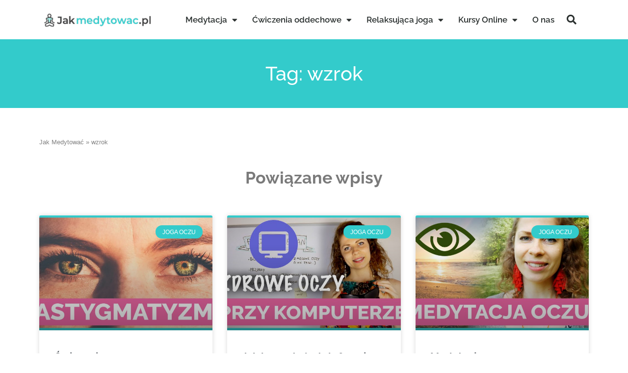

--- FILE ---
content_type: text/html; charset=UTF-8
request_url: https://jakmedytowac.pl/tag/wzrok/
body_size: 19145
content:
<!doctype html>
<html lang="pl-PL" prefix="og: https://ogp.me/ns#">
<head><script>(function(w,i,g){w[g]=w[g]||[];if(typeof w[g].push=='function')w[g].push(i)})
(window,'GTM-W2P2GFLG','google_tags_first_party');</script><script>(function(w,d,s,l){w[l]=w[l]||[];(function(){w[l].push(arguments);})('set', 'developer_id.dYzg1YT', true);
		w[l].push({'gtm.start':new Date().getTime(),event:'gtm.js'});var f=d.getElementsByTagName(s)[0],
		j=d.createElement(s);j.async=true;j.src='/securemetric/';
		f.parentNode.insertBefore(j,f);
		})(window,document,'script','dataLayer');</script>
	<meta charset="UTF-8">
	<meta name="viewport" content="width=device-width, initial-scale=1">
	<link rel="profile" href="https://gmpg.org/xfn/11">
		<style>img:is([sizes="auto" i], [sizes^="auto," i]) { contain-intrinsic-size: 3000px 1500px }</style>
	
<!-- Optymalizacja wyszukiwarek według Rank Math - https://rankmath.com/ -->
<title>wzrok - Jak Medytować</title>
<meta name="description" content="Jak medytować - jak zacząć medytować i odnaleźć wewnętrzny spokój - - -"/>
<meta name="robots" content="index, follow, max-snippet:-1, max-video-preview:-1, max-image-preview:large"/>
<link rel="canonical" href="https://jakmedytowac.pl/tag/wzrok/" />
<meta property="og:locale" content="pl_PL" />
<meta property="og:type" content="article" />
<meta property="og:title" content="wzrok - Jak Medytować" />
<meta property="og:description" content="Jak medytować - jak zacząć medytować i odnaleźć wewnętrzny spokój - - -" />
<meta property="og:url" content="https://jakmedytowac.pl/tag/wzrok/" />
<meta property="og:site_name" content="Jak medytować - jak zacząć medytować i odnaleźć wewnętrzny spokój" />
<meta property="article:publisher" content="https://www.facebook.com/JakMedytowacPL/" />
<meta property="fb:app_id" content="299861730219847" />
<meta property="og:image" content="https://jakmedytowac.pl/wp-content/uploads/2019/08/sylwek2.jpg" />
<meta property="og:image:secure_url" content="https://jakmedytowac.pl/wp-content/uploads/2019/08/sylwek2.jpg" />
<meta property="og:image:width" content="1000" />
<meta property="og:image:height" content="667" />
<meta property="og:image:alt" content="medytacja mężczyzna - naucz się jak medytować" />
<meta property="og:image:type" content="image/jpeg" />
<meta name="twitter:card" content="summary_large_image" />
<meta name="twitter:title" content="wzrok - Jak Medytować" />
<meta name="twitter:description" content="Jak medytować - jak zacząć medytować i odnaleźć wewnętrzny spokój - - -" />
<meta name="twitter:site" content="@JakMedytowac" />
<meta name="twitter:image" content="https://jakmedytowac.pl/wp-content/uploads/2019/08/sylwek2.jpg" />
<meta name="twitter:label1" content="Wpisy" />
<meta name="twitter:data1" content="5" />
<script type="application/ld+json" class="rank-math-schema">{"@context":"https://schema.org","@graph":[{"@type":"Organization","@id":"https://jakmedytowac.pl/#organization","name":"Jak Medytowa\u0107 - Wroc\u0142aw","url":"https://jakmedytowac.pl","sameAs":["https://www.facebook.com/JakMedytowacPL/","https://twitter.com/JakMedytowac"],"email":"kontakt@jakmedytowac.pl","logo":{"@type":"ImageObject","@id":"https://jakmedytowac.pl/#logo","url":"https://jakmedytowac.pl/wp-content/uploads/2019/07/jakmedytowac-1.png","contentUrl":"https://jakmedytowac.pl/wp-content/uploads/2019/07/jakmedytowac-1.png","caption":"Jak Medytowa\u0107 - Wroc\u0142aw","inLanguage":"pl-PL","width":"300","height":"43"}},{"@type":"WebSite","@id":"https://jakmedytowac.pl/#website","url":"https://jakmedytowac.pl","name":"Jak Medytowa\u0107 - Wroc\u0142aw","publisher":{"@id":"https://jakmedytowac.pl/#organization"},"inLanguage":"pl-PL"},{"@type":"BreadcrumbList","@id":"https://jakmedytowac.pl/tag/wzrok/#breadcrumb","itemListElement":[{"@type":"ListItem","position":"1","item":{"@id":"https://jakmedytowac.pl","name":"Jak Medytowa\u0107"}},{"@type":"ListItem","position":"2","item":{"@id":"https://jakmedytowac.pl/tag/wzrok/","name":"wzrok"}}]},{"@type":"CollectionPage","@id":"https://jakmedytowac.pl/tag/wzrok/#webpage","url":"https://jakmedytowac.pl/tag/wzrok/","name":"wzrok - Jak Medytowa\u0107","isPartOf":{"@id":"https://jakmedytowac.pl/#website"},"inLanguage":"pl-PL","breadcrumb":{"@id":"https://jakmedytowac.pl/tag/wzrok/#breadcrumb"}}]}</script>
<!-- /Wtyczka Rank Math WordPress SEO -->

<link rel="alternate" type="application/rss+xml" title="Jak medytować - jak zacząć medytować i odnaleźć wewnętrzny spokój &raquo; Kanał z wpisami" href="https://jakmedytowac.pl/feed/" />
<link rel="alternate" type="application/rss+xml" title="Jak medytować - jak zacząć medytować i odnaleźć wewnętrzny spokój &raquo; Kanał z wpisami otagowanymi jako wzrok" href="https://jakmedytowac.pl/tag/wzrok/feed/" />
<script>
window._wpemojiSettings = {"baseUrl":"https:\/\/s.w.org\/images\/core\/emoji\/16.0.1\/72x72\/","ext":".png","svgUrl":"https:\/\/s.w.org\/images\/core\/emoji\/16.0.1\/svg\/","svgExt":".svg","source":{"concatemoji":"https:\/\/jakmedytowac.pl\/wp-includes\/js\/wp-emoji-release.min.js?ver=6.8.3"}};
/*! This file is auto-generated */
!function(s,n){var o,i,e;function c(e){try{var t={supportTests:e,timestamp:(new Date).valueOf()};sessionStorage.setItem(o,JSON.stringify(t))}catch(e){}}function p(e,t,n){e.clearRect(0,0,e.canvas.width,e.canvas.height),e.fillText(t,0,0);var t=new Uint32Array(e.getImageData(0,0,e.canvas.width,e.canvas.height).data),a=(e.clearRect(0,0,e.canvas.width,e.canvas.height),e.fillText(n,0,0),new Uint32Array(e.getImageData(0,0,e.canvas.width,e.canvas.height).data));return t.every(function(e,t){return e===a[t]})}function u(e,t){e.clearRect(0,0,e.canvas.width,e.canvas.height),e.fillText(t,0,0);for(var n=e.getImageData(16,16,1,1),a=0;a<n.data.length;a++)if(0!==n.data[a])return!1;return!0}function f(e,t,n,a){switch(t){case"flag":return n(e,"\ud83c\udff3\ufe0f\u200d\u26a7\ufe0f","\ud83c\udff3\ufe0f\u200b\u26a7\ufe0f")?!1:!n(e,"\ud83c\udde8\ud83c\uddf6","\ud83c\udde8\u200b\ud83c\uddf6")&&!n(e,"\ud83c\udff4\udb40\udc67\udb40\udc62\udb40\udc65\udb40\udc6e\udb40\udc67\udb40\udc7f","\ud83c\udff4\u200b\udb40\udc67\u200b\udb40\udc62\u200b\udb40\udc65\u200b\udb40\udc6e\u200b\udb40\udc67\u200b\udb40\udc7f");case"emoji":return!a(e,"\ud83e\udedf")}return!1}function g(e,t,n,a){var r="undefined"!=typeof WorkerGlobalScope&&self instanceof WorkerGlobalScope?new OffscreenCanvas(300,150):s.createElement("canvas"),o=r.getContext("2d",{willReadFrequently:!0}),i=(o.textBaseline="top",o.font="600 32px Arial",{});return e.forEach(function(e){i[e]=t(o,e,n,a)}),i}function t(e){var t=s.createElement("script");t.src=e,t.defer=!0,s.head.appendChild(t)}"undefined"!=typeof Promise&&(o="wpEmojiSettingsSupports",i=["flag","emoji"],n.supports={everything:!0,everythingExceptFlag:!0},e=new Promise(function(e){s.addEventListener("DOMContentLoaded",e,{once:!0})}),new Promise(function(t){var n=function(){try{var e=JSON.parse(sessionStorage.getItem(o));if("object"==typeof e&&"number"==typeof e.timestamp&&(new Date).valueOf()<e.timestamp+604800&&"object"==typeof e.supportTests)return e.supportTests}catch(e){}return null}();if(!n){if("undefined"!=typeof Worker&&"undefined"!=typeof OffscreenCanvas&&"undefined"!=typeof URL&&URL.createObjectURL&&"undefined"!=typeof Blob)try{var e="postMessage("+g.toString()+"("+[JSON.stringify(i),f.toString(),p.toString(),u.toString()].join(",")+"));",a=new Blob([e],{type:"text/javascript"}),r=new Worker(URL.createObjectURL(a),{name:"wpTestEmojiSupports"});return void(r.onmessage=function(e){c(n=e.data),r.terminate(),t(n)})}catch(e){}c(n=g(i,f,p,u))}t(n)}).then(function(e){for(var t in e)n.supports[t]=e[t],n.supports.everything=n.supports.everything&&n.supports[t],"flag"!==t&&(n.supports.everythingExceptFlag=n.supports.everythingExceptFlag&&n.supports[t]);n.supports.everythingExceptFlag=n.supports.everythingExceptFlag&&!n.supports.flag,n.DOMReady=!1,n.readyCallback=function(){n.DOMReady=!0}}).then(function(){return e}).then(function(){var e;n.supports.everything||(n.readyCallback(),(e=n.source||{}).concatemoji?t(e.concatemoji):e.wpemoji&&e.twemoji&&(t(e.twemoji),t(e.wpemoji)))}))}((window,document),window._wpemojiSettings);
</script>
<!-- jakmedytowac.pl is managing ads with Advanced Ads 2.0.16 – https://wpadvancedads.com/ --><script id="jakme-ready">
			window.advanced_ads_ready=function(e,a){a=a||"complete";var d=function(e){return"interactive"===a?"loading"!==e:"complete"===e};d(document.readyState)?e():document.addEventListener("readystatechange",(function(a){d(a.target.readyState)&&e()}),{once:"interactive"===a})},window.advanced_ads_ready_queue=window.advanced_ads_ready_queue||[];		</script>
		<style id='wp-emoji-styles-inline-css'>

	img.wp-smiley, img.emoji {
		display: inline !important;
		border: none !important;
		box-shadow: none !important;
		height: 1em !important;
		width: 1em !important;
		margin: 0 0.07em !important;
		vertical-align: -0.1em !important;
		background: none !important;
		padding: 0 !important;
	}
</style>
<link rel='stylesheet' id='wp-block-library-css' href='https://jakmedytowac.pl/wp-includes/css/dist/block-library/style.min.css?ver=6.8.3' media='all' />
<style id='global-styles-inline-css'>
:root{--wp--preset--aspect-ratio--square: 1;--wp--preset--aspect-ratio--4-3: 4/3;--wp--preset--aspect-ratio--3-4: 3/4;--wp--preset--aspect-ratio--3-2: 3/2;--wp--preset--aspect-ratio--2-3: 2/3;--wp--preset--aspect-ratio--16-9: 16/9;--wp--preset--aspect-ratio--9-16: 9/16;--wp--preset--color--black: #000000;--wp--preset--color--cyan-bluish-gray: #abb8c3;--wp--preset--color--white: #ffffff;--wp--preset--color--pale-pink: #f78da7;--wp--preset--color--vivid-red: #cf2e2e;--wp--preset--color--luminous-vivid-orange: #ff6900;--wp--preset--color--luminous-vivid-amber: #fcb900;--wp--preset--color--light-green-cyan: #7bdcb5;--wp--preset--color--vivid-green-cyan: #00d084;--wp--preset--color--pale-cyan-blue: #8ed1fc;--wp--preset--color--vivid-cyan-blue: #0693e3;--wp--preset--color--vivid-purple: #9b51e0;--wp--preset--gradient--vivid-cyan-blue-to-vivid-purple: linear-gradient(135deg,rgba(6,147,227,1) 0%,rgb(155,81,224) 100%);--wp--preset--gradient--light-green-cyan-to-vivid-green-cyan: linear-gradient(135deg,rgb(122,220,180) 0%,rgb(0,208,130) 100%);--wp--preset--gradient--luminous-vivid-amber-to-luminous-vivid-orange: linear-gradient(135deg,rgba(252,185,0,1) 0%,rgba(255,105,0,1) 100%);--wp--preset--gradient--luminous-vivid-orange-to-vivid-red: linear-gradient(135deg,rgba(255,105,0,1) 0%,rgb(207,46,46) 100%);--wp--preset--gradient--very-light-gray-to-cyan-bluish-gray: linear-gradient(135deg,rgb(238,238,238) 0%,rgb(169,184,195) 100%);--wp--preset--gradient--cool-to-warm-spectrum: linear-gradient(135deg,rgb(74,234,220) 0%,rgb(151,120,209) 20%,rgb(207,42,186) 40%,rgb(238,44,130) 60%,rgb(251,105,98) 80%,rgb(254,248,76) 100%);--wp--preset--gradient--blush-light-purple: linear-gradient(135deg,rgb(255,206,236) 0%,rgb(152,150,240) 100%);--wp--preset--gradient--blush-bordeaux: linear-gradient(135deg,rgb(254,205,165) 0%,rgb(254,45,45) 50%,rgb(107,0,62) 100%);--wp--preset--gradient--luminous-dusk: linear-gradient(135deg,rgb(255,203,112) 0%,rgb(199,81,192) 50%,rgb(65,88,208) 100%);--wp--preset--gradient--pale-ocean: linear-gradient(135deg,rgb(255,245,203) 0%,rgb(182,227,212) 50%,rgb(51,167,181) 100%);--wp--preset--gradient--electric-grass: linear-gradient(135deg,rgb(202,248,128) 0%,rgb(113,206,126) 100%);--wp--preset--gradient--midnight: linear-gradient(135deg,rgb(2,3,129) 0%,rgb(40,116,252) 100%);--wp--preset--font-size--small: 13px;--wp--preset--font-size--medium: 20px;--wp--preset--font-size--large: 36px;--wp--preset--font-size--x-large: 42px;--wp--preset--spacing--20: 0.44rem;--wp--preset--spacing--30: 0.67rem;--wp--preset--spacing--40: 1rem;--wp--preset--spacing--50: 1.5rem;--wp--preset--spacing--60: 2.25rem;--wp--preset--spacing--70: 3.38rem;--wp--preset--spacing--80: 5.06rem;--wp--preset--shadow--natural: 6px 6px 9px rgba(0, 0, 0, 0.2);--wp--preset--shadow--deep: 12px 12px 50px rgba(0, 0, 0, 0.4);--wp--preset--shadow--sharp: 6px 6px 0px rgba(0, 0, 0, 0.2);--wp--preset--shadow--outlined: 6px 6px 0px -3px rgba(255, 255, 255, 1), 6px 6px rgba(0, 0, 0, 1);--wp--preset--shadow--crisp: 6px 6px 0px rgba(0, 0, 0, 1);}:root { --wp--style--global--content-size: 800px;--wp--style--global--wide-size: 1200px; }:where(body) { margin: 0; }.wp-site-blocks > .alignleft { float: left; margin-right: 2em; }.wp-site-blocks > .alignright { float: right; margin-left: 2em; }.wp-site-blocks > .aligncenter { justify-content: center; margin-left: auto; margin-right: auto; }:where(.wp-site-blocks) > * { margin-block-start: 24px; margin-block-end: 0; }:where(.wp-site-blocks) > :first-child { margin-block-start: 0; }:where(.wp-site-blocks) > :last-child { margin-block-end: 0; }:root { --wp--style--block-gap: 24px; }:root :where(.is-layout-flow) > :first-child{margin-block-start: 0;}:root :where(.is-layout-flow) > :last-child{margin-block-end: 0;}:root :where(.is-layout-flow) > *{margin-block-start: 24px;margin-block-end: 0;}:root :where(.is-layout-constrained) > :first-child{margin-block-start: 0;}:root :where(.is-layout-constrained) > :last-child{margin-block-end: 0;}:root :where(.is-layout-constrained) > *{margin-block-start: 24px;margin-block-end: 0;}:root :where(.is-layout-flex){gap: 24px;}:root :where(.is-layout-grid){gap: 24px;}.is-layout-flow > .alignleft{float: left;margin-inline-start: 0;margin-inline-end: 2em;}.is-layout-flow > .alignright{float: right;margin-inline-start: 2em;margin-inline-end: 0;}.is-layout-flow > .aligncenter{margin-left: auto !important;margin-right: auto !important;}.is-layout-constrained > .alignleft{float: left;margin-inline-start: 0;margin-inline-end: 2em;}.is-layout-constrained > .alignright{float: right;margin-inline-start: 2em;margin-inline-end: 0;}.is-layout-constrained > .aligncenter{margin-left: auto !important;margin-right: auto !important;}.is-layout-constrained > :where(:not(.alignleft):not(.alignright):not(.alignfull)){max-width: var(--wp--style--global--content-size);margin-left: auto !important;margin-right: auto !important;}.is-layout-constrained > .alignwide{max-width: var(--wp--style--global--wide-size);}body .is-layout-flex{display: flex;}.is-layout-flex{flex-wrap: wrap;align-items: center;}.is-layout-flex > :is(*, div){margin: 0;}body .is-layout-grid{display: grid;}.is-layout-grid > :is(*, div){margin: 0;}body{padding-top: 0px;padding-right: 0px;padding-bottom: 0px;padding-left: 0px;}a:where(:not(.wp-element-button)){text-decoration: underline;}:root :where(.wp-element-button, .wp-block-button__link){background-color: #32373c;border-width: 0;color: #fff;font-family: inherit;font-size: inherit;line-height: inherit;padding: calc(0.667em + 2px) calc(1.333em + 2px);text-decoration: none;}.has-black-color{color: var(--wp--preset--color--black) !important;}.has-cyan-bluish-gray-color{color: var(--wp--preset--color--cyan-bluish-gray) !important;}.has-white-color{color: var(--wp--preset--color--white) !important;}.has-pale-pink-color{color: var(--wp--preset--color--pale-pink) !important;}.has-vivid-red-color{color: var(--wp--preset--color--vivid-red) !important;}.has-luminous-vivid-orange-color{color: var(--wp--preset--color--luminous-vivid-orange) !important;}.has-luminous-vivid-amber-color{color: var(--wp--preset--color--luminous-vivid-amber) !important;}.has-light-green-cyan-color{color: var(--wp--preset--color--light-green-cyan) !important;}.has-vivid-green-cyan-color{color: var(--wp--preset--color--vivid-green-cyan) !important;}.has-pale-cyan-blue-color{color: var(--wp--preset--color--pale-cyan-blue) !important;}.has-vivid-cyan-blue-color{color: var(--wp--preset--color--vivid-cyan-blue) !important;}.has-vivid-purple-color{color: var(--wp--preset--color--vivid-purple) !important;}.has-black-background-color{background-color: var(--wp--preset--color--black) !important;}.has-cyan-bluish-gray-background-color{background-color: var(--wp--preset--color--cyan-bluish-gray) !important;}.has-white-background-color{background-color: var(--wp--preset--color--white) !important;}.has-pale-pink-background-color{background-color: var(--wp--preset--color--pale-pink) !important;}.has-vivid-red-background-color{background-color: var(--wp--preset--color--vivid-red) !important;}.has-luminous-vivid-orange-background-color{background-color: var(--wp--preset--color--luminous-vivid-orange) !important;}.has-luminous-vivid-amber-background-color{background-color: var(--wp--preset--color--luminous-vivid-amber) !important;}.has-light-green-cyan-background-color{background-color: var(--wp--preset--color--light-green-cyan) !important;}.has-vivid-green-cyan-background-color{background-color: var(--wp--preset--color--vivid-green-cyan) !important;}.has-pale-cyan-blue-background-color{background-color: var(--wp--preset--color--pale-cyan-blue) !important;}.has-vivid-cyan-blue-background-color{background-color: var(--wp--preset--color--vivid-cyan-blue) !important;}.has-vivid-purple-background-color{background-color: var(--wp--preset--color--vivid-purple) !important;}.has-black-border-color{border-color: var(--wp--preset--color--black) !important;}.has-cyan-bluish-gray-border-color{border-color: var(--wp--preset--color--cyan-bluish-gray) !important;}.has-white-border-color{border-color: var(--wp--preset--color--white) !important;}.has-pale-pink-border-color{border-color: var(--wp--preset--color--pale-pink) !important;}.has-vivid-red-border-color{border-color: var(--wp--preset--color--vivid-red) !important;}.has-luminous-vivid-orange-border-color{border-color: var(--wp--preset--color--luminous-vivid-orange) !important;}.has-luminous-vivid-amber-border-color{border-color: var(--wp--preset--color--luminous-vivid-amber) !important;}.has-light-green-cyan-border-color{border-color: var(--wp--preset--color--light-green-cyan) !important;}.has-vivid-green-cyan-border-color{border-color: var(--wp--preset--color--vivid-green-cyan) !important;}.has-pale-cyan-blue-border-color{border-color: var(--wp--preset--color--pale-cyan-blue) !important;}.has-vivid-cyan-blue-border-color{border-color: var(--wp--preset--color--vivid-cyan-blue) !important;}.has-vivid-purple-border-color{border-color: var(--wp--preset--color--vivid-purple) !important;}.has-vivid-cyan-blue-to-vivid-purple-gradient-background{background: var(--wp--preset--gradient--vivid-cyan-blue-to-vivid-purple) !important;}.has-light-green-cyan-to-vivid-green-cyan-gradient-background{background: var(--wp--preset--gradient--light-green-cyan-to-vivid-green-cyan) !important;}.has-luminous-vivid-amber-to-luminous-vivid-orange-gradient-background{background: var(--wp--preset--gradient--luminous-vivid-amber-to-luminous-vivid-orange) !important;}.has-luminous-vivid-orange-to-vivid-red-gradient-background{background: var(--wp--preset--gradient--luminous-vivid-orange-to-vivid-red) !important;}.has-very-light-gray-to-cyan-bluish-gray-gradient-background{background: var(--wp--preset--gradient--very-light-gray-to-cyan-bluish-gray) !important;}.has-cool-to-warm-spectrum-gradient-background{background: var(--wp--preset--gradient--cool-to-warm-spectrum) !important;}.has-blush-light-purple-gradient-background{background: var(--wp--preset--gradient--blush-light-purple) !important;}.has-blush-bordeaux-gradient-background{background: var(--wp--preset--gradient--blush-bordeaux) !important;}.has-luminous-dusk-gradient-background{background: var(--wp--preset--gradient--luminous-dusk) !important;}.has-pale-ocean-gradient-background{background: var(--wp--preset--gradient--pale-ocean) !important;}.has-electric-grass-gradient-background{background: var(--wp--preset--gradient--electric-grass) !important;}.has-midnight-gradient-background{background: var(--wp--preset--gradient--midnight) !important;}.has-small-font-size{font-size: var(--wp--preset--font-size--small) !important;}.has-medium-font-size{font-size: var(--wp--preset--font-size--medium) !important;}.has-large-font-size{font-size: var(--wp--preset--font-size--large) !important;}.has-x-large-font-size{font-size: var(--wp--preset--font-size--x-large) !important;}
:root :where(.wp-block-pullquote){font-size: 1.5em;line-height: 1.6;}
</style>
<link rel='stylesheet' id='eeb-css-frontend-css' href='https://jakmedytowac.pl/wp-content/plugins/email-encoder-bundle/core/includes/assets/css/style.css?ver=251031-203315' media='all' />
<link rel='stylesheet' id='dashicons-css' href='https://jakmedytowac.pl/wp-includes/css/dashicons.min.css?ver=6.8.3' media='all' />
<link rel='stylesheet' id='simple-banner-style-css' href='https://jakmedytowac.pl/wp-content/plugins/simple-banner/simple-banner.css?ver=3.1.2' media='all' />
<link rel='stylesheet' id='eae-css-css' href='https://jakmedytowac.pl/wp-content/plugins/addon-elements-for-elementor-page-builder/assets/css/eae.min.css?ver=1.14.4' media='all' />
<link rel='stylesheet' id='eae-peel-css-css' href='https://jakmedytowac.pl/wp-content/plugins/addon-elements-for-elementor-page-builder/assets/lib/peel/peel.css?ver=1.14.4' media='all' />
<link rel='stylesheet' id='hello-elementor-css' href='https://jakmedytowac.pl/wp-content/themes/hello-elementor/assets/css/reset.css?ver=3.4.4' media='all' />
<link rel='stylesheet' id='hello-elementor-theme-style-css' href='https://jakmedytowac.pl/wp-content/themes/hello-elementor/assets/css/theme.css?ver=3.4.4' media='all' />
<link rel='stylesheet' id='hello-elementor-header-footer-css' href='https://jakmedytowac.pl/wp-content/themes/hello-elementor/assets/css/header-footer.css?ver=3.4.4' media='all' />
<link rel='stylesheet' id='elementor-frontend-css' href='https://jakmedytowac.pl/wp-content/plugins/elementor/assets/css/frontend.min.css?ver=3.33.4' media='all' />
<link rel='stylesheet' id='widget-image-css' href='https://jakmedytowac.pl/wp-content/plugins/elementor/assets/css/widget-image.min.css?ver=3.33.4' media='all' />
<link rel='stylesheet' id='widget-nav-menu-css' href='https://jakmedytowac.pl/wp-content/plugins/elementor-pro/assets/css/widget-nav-menu.min.css?ver=3.29.2' media='all' />
<link rel='stylesheet' id='widget-search-form-css' href='https://jakmedytowac.pl/wp-content/plugins/elementor-pro/assets/css/widget-search-form.min.css?ver=3.29.2' media='all' />
<link rel='stylesheet' id='elementor-icons-shared-0-css' href='https://jakmedytowac.pl/wp-content/plugins/elementor/assets/lib/font-awesome/css/fontawesome.min.css?ver=5.15.3' media='all' />
<link rel='stylesheet' id='elementor-icons-fa-solid-css' href='https://jakmedytowac.pl/wp-content/plugins/elementor/assets/lib/font-awesome/css/solid.min.css?ver=5.15.3' media='all' />
<link rel='stylesheet' id='widget-heading-css' href='https://jakmedytowac.pl/wp-content/plugins/elementor/assets/css/widget-heading.min.css?ver=3.33.4' media='all' />
<link rel='stylesheet' id='widget-form-css' href='https://jakmedytowac.pl/wp-content/plugins/elementor-pro/assets/css/widget-form.min.css?ver=3.29.2' media='all' />
<link rel='stylesheet' id='widget-social-icons-css' href='https://jakmedytowac.pl/wp-content/plugins/elementor/assets/css/widget-social-icons.min.css?ver=3.33.4' media='all' />
<link rel='stylesheet' id='e-apple-webkit-css' href='https://jakmedytowac.pl/wp-content/plugins/elementor/assets/css/conditionals/apple-webkit.min.css?ver=3.33.4' media='all' />
<link rel='stylesheet' id='widget-posts-css' href='https://jakmedytowac.pl/wp-content/plugins/elementor-pro/assets/css/widget-posts.min.css?ver=3.29.2' media='all' />
<link rel='stylesheet' id='e-popup-css' href='https://jakmedytowac.pl/wp-content/plugins/elementor-pro/assets/css/conditionals/popup.min.css?ver=3.29.2' media='all' />
<link rel='stylesheet' id='elementor-icons-css' href='https://jakmedytowac.pl/wp-content/plugins/elementor/assets/lib/eicons/css/elementor-icons.min.css?ver=5.44.0' media='all' />
<link rel='stylesheet' id='elementor-post-5230-css' href='https://jakmedytowac.pl/wp-content/uploads/elementor/css/post-5230.css?ver=1767116942' media='all' />
<link rel='stylesheet' id='font-awesome-5-all-css' href='https://jakmedytowac.pl/wp-content/plugins/elementor/assets/lib/font-awesome/css/all.min.css?ver=1.0' media='all' />
<link rel='stylesheet' id='font-awesome-4-shim-css' href='https://jakmedytowac.pl/wp-content/plugins/elementor/assets/lib/font-awesome/css/v4-shims.min.css?ver=1.0' media='all' />
<link rel='stylesheet' id='elementor-post-2508-css' href='https://jakmedytowac.pl/wp-content/uploads/elementor/css/post-2508.css?ver=1767116943' media='all' />
<link rel='stylesheet' id='elementor-post-2531-css' href='https://jakmedytowac.pl/wp-content/uploads/elementor/css/post-2531.css?ver=1767116943' media='all' />
<link rel='stylesheet' id='elementor-post-2588-css' href='https://jakmedytowac.pl/wp-content/uploads/elementor/css/post-2588.css?ver=1767117584' media='all' />
<link rel='stylesheet' id='elementor-post-2773-css' href='https://jakmedytowac.pl/wp-content/uploads/elementor/css/post-2773.css?ver=1767116943' media='all' />
<link rel='stylesheet' id='elementor-gf-local-roboto-css' href='https://jakmedytowac.pl/wp-content/uploads/elementor/google-fonts/css/roboto.css?ver=1742266041' media='all' />
<link rel='stylesheet' id='elementor-gf-local-robotoslab-css' href='https://jakmedytowac.pl/wp-content/uploads/elementor/google-fonts/css/robotoslab.css?ver=1742266055' media='all' />
<link rel='stylesheet' id='elementor-gf-local-raleway-css' href='https://jakmedytowac.pl/wp-content/uploads/elementor/google-fonts/css/raleway.css?ver=1742266076' media='all' />
<link rel='stylesheet' id='elementor-icons-fa-regular-css' href='https://jakmedytowac.pl/wp-content/plugins/elementor/assets/lib/font-awesome/css/regular.min.css?ver=5.15.3' media='all' />
<link rel='stylesheet' id='elementor-icons-fa-brands-css' href='https://jakmedytowac.pl/wp-content/plugins/elementor/assets/lib/font-awesome/css/brands.min.css?ver=5.15.3' media='all' />
<script src="https://jakmedytowac.pl/wp-includes/js/jquery/jquery.min.js?ver=3.7.1" id="jquery-core-js"></script>
<script src="https://jakmedytowac.pl/wp-includes/js/jquery/jquery-migrate.min.js?ver=3.4.1" id="jquery-migrate-js"></script>
<script src="https://jakmedytowac.pl/wp-content/plugins/email-encoder-bundle/core/includes/assets/js/custom.js?ver=251031-203315" id="eeb-js-frontend-js"></script>
<script id="simple-banner-script-js-before">
const simpleBannerScriptParams = {"pro_version_enabled":"","debug_mode":"","id":2412,"version":"3.1.2","banner_params":[{"hide_simple_banner":"yes","simple_banner_prepend_element":"","simple_banner_position":"","header_margin":"","header_padding":"10px","wp_body_open_enabled":"","wp_body_open":true,"simple_banner_z_index":"","simple_banner_text":"<div>Promocja na Black Friday na <a href=\"https:\/\/jakmedytowac.pl\/produkty\/kurs-wdziecznosci\/step\/opis-kursu-wdziecznosc\/\"><u><span>kurs wdzi\u0119czno\u015bci<\/span><\/u><\/a> z medytacjami prowadzonymi tylko do niedzieli <span style=\"color:#d64343;font-weight:bold;font-size:larger\">-40%<\/span> U\u017cyj kodu: <a href=\"https:\/\/jakmedytowac.pl\/produkty\/kurs-wdziecznosci\/step\/opis-kursu-wdziecznosc\/\"><u><span style=\"font-size:large\">WDZIECZNOSC40<\/span><\/u><\/a><\/div>","disabled_on_current_page":false,"disabled_pages_array":[],"is_current_page_a_post":true,"disabled_on_posts":"","simple_banner_disabled_page_paths":"","simple_banner_font_size":"15px","simple_banner_color":"#f0d138","simple_banner_text_color":"#000000","simple_banner_link_color":"#000000","simple_banner_close_color":"#000000","simple_banner_custom_css":"letter-spacing:0.4px;\r\nline-height: 23px","simple_banner_scrolling_custom_css":"","simple_banner_text_custom_css":"font-family: Arial, Helvetica, sans-serif;\r\n!important;","simple_banner_button_css":"","site_custom_css":"","keep_site_custom_css":"","site_custom_js":"","keep_site_custom_js":"","close_button_enabled":"on","close_button_expiration":"","close_button_cookie_set":false,"current_date":{"date":"2026-01-17 13:52:59.351130","timezone_type":3,"timezone":"UTC"},"start_date":{"date":"2026-01-17 13:52:59.351133","timezone_type":3,"timezone":"UTC"},"end_date":{"date":"2026-01-17 13:52:59.351135","timezone_type":3,"timezone":"UTC"},"simple_banner_start_after_date":"","simple_banner_remove_after_date":"","simple_banner_insert_inside_element":""}]}
</script>
<script src="https://jakmedytowac.pl/wp-content/plugins/simple-banner/simple-banner.js?ver=3.1.2" id="simple-banner-script-js"></script>
<script src="https://jakmedytowac.pl/wp-content/plugins/addon-elements-for-elementor-page-builder/assets/js/iconHelper.js?ver=1.0" id="eae-iconHelper-js"></script>
<link rel="https://api.w.org/" href="https://jakmedytowac.pl/wp-json/" /><link rel="alternate" title="JSON" type="application/json" href="https://jakmedytowac.pl/wp-json/wp/v2/tags/90" /><link rel="EditURI" type="application/rsd+xml" title="RSD" href="https://jakmedytowac.pl/xmlrpc.php?rsd" />
<meta name="generator" content="WordPress 6.8.3" />
<style type='text/css'> .ae_data .elementor-editor-element-setting {
            display:none !important;
            }
            </style><!-- start Simple Custom CSS and JS -->
<style>
/* Add your CSS code here.

For example:
.example {
    color: red;
}

For brushing up on your CSS knowledge, check out http://www.w3schools.com/css/css_syntax.asp

End of comment */ 

#cookie-law-info-bar {
  padding: 35px !important;
}

#cookie-law-info-bar .cli-bar-message {
  font-size: 12pt;
  line-height: 24px;
}

#cookie_action_close_header {
  font-size: 18px;
  padding: 12px;
  background-color: black;
}</style>
<!-- end Simple Custom CSS and JS -->
<style id="simple-banner-hide" type="text/css">.simple-banner{display:none;}</style><style id="simple-banner-font-size" type="text/css">.simple-banner .simple-banner-text{font-size:15px;}</style><style id="simple-banner-background-color" type="text/css">.simple-banner{background:#f0d138;}</style><style id="simple-banner-text-color" type="text/css">.simple-banner .simple-banner-text{color:#000000;}</style><style id="simple-banner-link-color" type="text/css">.simple-banner .simple-banner-text a{color:#000000;}</style><style id="simple-banner-z-index" type="text/css">.simple-banner{z-index: 99999;}</style><style id="simple-banner-close-color" type="text/css">.simple-banner .simple-banner-button{color:#000000;}</style><style id="simple-banner-custom-css" type="text/css">.simple-banner{letter-spacing:0.4px;
line-height: 23px}</style><style id="simple-banner-text-custom-css" type="text/css">.simple-banner .simple-banner-text{font-family: Arial, Helvetica, sans-serif;
!important;}</style><style id="simple-banner-site-custom-css-dummy" type="text/css"></style><script id="simple-banner-site-custom-js-dummy" type="text/javascript"></script><style type="text/css" id="simple-css-output">.elementor-widget-wp-widget-ezw_tco .ez-toc-widget-container li.active { background-color: none !important;}.elementor-widget-wp-widget-ezw_tco .ez-toc-widget-container a.active { font-weight: normal !important;}#ez-toc-container{ display: none;}</style><meta name="generator" content="Elementor 3.33.4; features: additional_custom_breakpoints; settings: css_print_method-external, google_font-enabled, font_display-auto">
<meta property="fb:app_id" content="299861730219847" />			<style>
				.e-con.e-parent:nth-of-type(n+4):not(.e-lazyloaded):not(.e-no-lazyload),
				.e-con.e-parent:nth-of-type(n+4):not(.e-lazyloaded):not(.e-no-lazyload) * {
					background-image: none !important;
				}
				@media screen and (max-height: 1024px) {
					.e-con.e-parent:nth-of-type(n+3):not(.e-lazyloaded):not(.e-no-lazyload),
					.e-con.e-parent:nth-of-type(n+3):not(.e-lazyloaded):not(.e-no-lazyload) * {
						background-image: none !important;
					}
				}
				@media screen and (max-height: 640px) {
					.e-con.e-parent:nth-of-type(n+2):not(.e-lazyloaded):not(.e-no-lazyload),
					.e-con.e-parent:nth-of-type(n+2):not(.e-lazyloaded):not(.e-no-lazyload) * {
						background-image: none !important;
					}
				}
			</style>
			<link rel="icon" href="https://jakmedytowac.pl/wp-content/uploads/2019/07/cropped-faviconka-3-32x32.png" sizes="32x32" />
<link rel="icon" href="https://jakmedytowac.pl/wp-content/uploads/2019/07/cropped-faviconka-3-192x192.png" sizes="192x192" />
<link rel="apple-touch-icon" href="https://jakmedytowac.pl/wp-content/uploads/2019/07/cropped-faviconka-3-180x180.png" />
<meta name="msapplication-TileImage" content="https://jakmedytowac.pl/wp-content/uploads/2019/07/cropped-faviconka-3-270x270.png" />
		<style id="wp-custom-css">
			/**
  #main .page-header h1 {
	display: none;
}
*/		</style>
		<script data-cfasync="false" nonce="148c7391-e516-45a4-801c-bb7f232ebb06">try{(function(w,d){!function(j,k,l,m){if(j.zaraz)console.error("zaraz is loaded twice");else{j[l]=j[l]||{};j[l].executed=[];j.zaraz={deferred:[],listeners:[]};j.zaraz._v="5874";j.zaraz._n="148c7391-e516-45a4-801c-bb7f232ebb06";j.zaraz.q=[];j.zaraz._f=function(n){return async function(){var o=Array.prototype.slice.call(arguments);j.zaraz.q.push({m:n,a:o})}};for(const p of["track","set","ecommerce","debug"])j.zaraz[p]=j.zaraz._f(p);j.zaraz.init=()=>{var q=k.getElementsByTagName(m)[0],r=k.createElement(m),s=k.getElementsByTagName("title")[0];s&&(j[l].t=k.getElementsByTagName("title")[0].text);j[l].x=Math.random();j[l].w=j.screen.width;j[l].h=j.screen.height;j[l].j=j.innerHeight;j[l].e=j.innerWidth;j[l].l=j.location.href;j[l].r=k.referrer;j[l].k=j.screen.colorDepth;j[l].n=k.characterSet;j[l].o=(new Date).getTimezoneOffset();if(j.dataLayer)for(const t of Object.entries(Object.entries(dataLayer).reduce((u,v)=>({...u[1],...v[1]}),{})))zaraz.set(t[0],t[1],{scope:"page"});j[l].q=[];for(;j.zaraz.q.length;){const w=j.zaraz.q.shift();j[l].q.push(w)}r.defer=!0;for(const x of[localStorage,sessionStorage])Object.keys(x||{}).filter(z=>z.startsWith("_zaraz_")).forEach(y=>{try{j[l]["z_"+y.slice(7)]=JSON.parse(x.getItem(y))}catch{j[l]["z_"+y.slice(7)]=x.getItem(y)}});r.referrerPolicy="origin";r.src="/cdn-cgi/zaraz/s.js?z="+btoa(encodeURIComponent(JSON.stringify(j[l])));q.parentNode.insertBefore(r,q)};["complete","interactive"].includes(k.readyState)?zaraz.init():j.addEventListener("DOMContentLoaded",zaraz.init)}}(w,d,"zarazData","script");window.zaraz._p=async d$=>new Promise(ea=>{if(d$){d$.e&&d$.e.forEach(eb=>{try{const ec=d.querySelector("script[nonce]"),ed=ec?.nonce||ec?.getAttribute("nonce"),ee=d.createElement("script");ed&&(ee.nonce=ed);ee.innerHTML=eb;ee.onload=()=>{d.head.removeChild(ee)};d.head.appendChild(ee)}catch(ef){console.error(`Error executing script: ${eb}\n`,ef)}});Promise.allSettled((d$.f||[]).map(eg=>fetch(eg[0],eg[1])))}ea()});zaraz._p({"e":["(function(w,d){})(window,document)"]});})(window,document)}catch(e){throw fetch("/cdn-cgi/zaraz/t"),e;};</script></head>
<body class="archive tag tag-wzrok tag-90 wp-custom-logo wp-embed-responsive wp-theme-hello-elementor hello-elementor-default elementor-page-2588 elementor-default elementor-template-full-width elementor-kit-5230 aa-prefix-jakme-">


<a class="skip-link screen-reader-text" href="#content">Przejdź do treści</a>

		<div data-elementor-type="header" data-elementor-id="2508" class="elementor elementor-2508 elementor-location-header" data-elementor-post-type="elementor_library">
					<header class="elementor-section elementor-top-section elementor-element elementor-element-778a1ed2 elementor-section-content-middle elementor-section-height-min-height elementor-section-boxed elementor-section-height-default elementor-section-items-middle" data-id="778a1ed2" data-element_type="section" data-settings="{&quot;background_background&quot;:&quot;classic&quot;}">
						<div class="elementor-container elementor-column-gap-no">
					<div class="elementor-column elementor-col-25 elementor-top-column elementor-element elementor-element-7c7ec0e2" data-id="7c7ec0e2" data-element_type="column">
			<div class="elementor-widget-wrap elementor-element-populated">
						<div class="elementor-element elementor-element-306d5c45 elementor-widget elementor-widget-theme-site-logo elementor-widget-image" data-id="306d5c45" data-element_type="widget" data-widget_type="theme-site-logo.default">
				<div class="elementor-widget-container">
											<a href="https://jakmedytowac.pl" data-wpel-link="internal">
			<img width="250" height="36" src="https://jakmedytowac.pl/wp-content/uploads/2019/08/logo-jakmedytowac.png" class="attachment-full size-full wp-image-3272" alt="jak medytować medytacja" />				</a>
											</div>
				</div>
					</div>
		</div>
				<div class="elementor-column elementor-col-50 elementor-top-column elementor-element elementor-element-7857c183" data-id="7857c183" data-element_type="column">
			<div class="elementor-widget-wrap elementor-element-populated">
						<div class="elementor-element elementor-element-5f29bf99 elementor-nav-menu__align-end elementor-nav-menu--stretch elementor-nav-menu--dropdown-tablet elementor-nav-menu__text-align-aside elementor-nav-menu--toggle elementor-nav-menu--burger elementor-widget elementor-widget-nav-menu" data-id="5f29bf99" data-element_type="widget" data-settings="{&quot;full_width&quot;:&quot;stretch&quot;,&quot;layout&quot;:&quot;horizontal&quot;,&quot;submenu_icon&quot;:{&quot;value&quot;:&quot;&lt;i class=\&quot;fas fa-caret-down\&quot;&gt;&lt;\/i&gt;&quot;,&quot;library&quot;:&quot;fa-solid&quot;},&quot;toggle&quot;:&quot;burger&quot;}" data-widget_type="nav-menu.default">
				<div class="elementor-widget-container">
								<nav aria-label="Menu" class="elementor-nav-menu--main elementor-nav-menu__container elementor-nav-menu--layout-horizontal e--pointer-underline e--animation-fade">
				<ul id="menu-1-5f29bf99" class="elementor-nav-menu"><li class="menu-item menu-item-type-post_type menu-item-object-page menu-item-has-children menu-item-4815"><a href="https://jakmedytowac.pl/medytacja-przewodnik/" class="elementor-item" data-wpel-link="internal">Medytacja</a>
<ul class="sub-menu elementor-nav-menu--dropdown">
	<li class="menu-item menu-item-type-post_type menu-item-object-page menu-item-5358"><a href="https://jakmedytowac.pl/jak-medytowac-co-to-jest-medytacja/" class="elementor-sub-item" data-wpel-link="internal">Jak medytować</a></li>
	<li class="menu-item menu-item-type-post_type menu-item-object-page menu-item-493"><a href="https://jakmedytowac.pl/medytacja-prowadzona-medytacje-youtube/" class="elementor-sub-item" data-wpel-link="internal">Medytacje prowadzone</a></li>
	<li class="menu-item menu-item-type-post_type menu-item-object-page menu-item-5360"><a href="https://jakmedytowac.pl/techniki-i-rodzaje-medytacji-jak-zaczac-medytowac/" class="elementor-sub-item" data-wpel-link="internal">Techniki medytacji</a></li>
	<li class="menu-item menu-item-type-post_type menu-item-object-page menu-item-5361"><a href="https://jakmedytowac.pl/korzysci-z-medytacji/" class="elementor-sub-item" data-wpel-link="internal">Korzyści z medytacji</a></li>
</ul>
</li>
<li class="menu-item menu-item-type-post_type menu-item-object-page menu-item-has-children menu-item-5320"><a href="https://jakmedytowac.pl/cwiczenia-oddechowe-techniki-oddechowe-na-stres/" class="elementor-item" data-wpel-link="internal">Ćwiczenia oddechowe</a>
<ul class="sub-menu elementor-nav-menu--dropdown">
	<li class="menu-item menu-item-type-post_type menu-item-object-page menu-item-5321"><a href="https://jakmedytowac.pl/cwiczenia-oddechowe-techniki-oddechowe-na-stres/" class="elementor-sub-item" data-wpel-link="internal">Przegląd technik oddechowych</a></li>
	<li class="menu-item menu-item-type-post_type menu-item-object-page menu-item-4855"><a href="https://jakmedytowac.pl/metoda-wima-hofa/" class="elementor-sub-item" data-wpel-link="internal">Metoda Wima Hofa</a></li>
</ul>
</li>
<li class="menu-item menu-item-type-post_type menu-item-object-page menu-item-has-children menu-item-8197"><a href="https://jakmedytowac.pl/yin-joga-czym-jest-korzysci/" class="elementor-item" data-wpel-link="internal">Relaksująca joga</a>
<ul class="sub-menu elementor-nav-menu--dropdown">
	<li class="menu-item menu-item-type-post_type menu-item-object-page menu-item-8266"><a href="https://jakmedytowac.pl/yin-joga-czym-jest-korzysci/" class="elementor-sub-item" data-wpel-link="internal">Yin joga</a></li>
	<li class="menu-item menu-item-type-post_type menu-item-object-page menu-item-8265"><a href="https://jakmedytowac.pl/joga-regeneracyjna-czym-jest/" class="elementor-sub-item" data-wpel-link="internal">Joga regeneracyjna</a></li>
</ul>
</li>
<li class="menu-item menu-item-type-custom menu-item-object-custom menu-item-has-children menu-item-7390"><a href="https://produkty.jakmedytowac.pl/" class="elementor-item" data-wpel-link="external" target="_blank" rel="external noopener noreferrer">Kursy Online</a>
<ul class="sub-menu elementor-nav-menu--dropdown">
	<li class="menu-item menu-item-type-custom menu-item-object-custom menu-item-7391"><a href="https://jakmedytowac.pl/produkty/kurs-medytacji-online-fundamenty/step/opis-kursu-medytacji/" class="elementor-sub-item" data-wpel-link="internal">Medytacja dla początkujących</a></li>
	<li class="menu-item menu-item-type-custom menu-item-object-custom menu-item-7392"><a href="https://jakmedytowac.pl/produkty/kurs-wdziecznosci/step/opis-kursu-wdziecznosc/" class="elementor-sub-item" data-wpel-link="internal">Praktyka wdzięczności</a></li>
	<li class="menu-item menu-item-type-custom menu-item-object-custom menu-item-9122"><a href="https://jakmedytowac.pl/produkty/kurs-oddechowy-cwiczenia-oddechowe/step/opis-kursu-oddech/" class="elementor-sub-item" data-wpel-link="internal">Odkryj moc oddechu</a></li>
	<li class="menu-item menu-item-type-custom menu-item-object-custom menu-item-7393"><a href="https://jakmedytowac.pl/produkty/kurs-mniej-stresu-dzieki-medytacji/" class="elementor-sub-item" data-wpel-link="internal">Proste medytacje na stres</a></li>
</ul>
</li>
<li class="menu-item menu-item-type-post_type menu-item-object-page menu-item-1880"><a href="https://jakmedytowac.pl/o-nas/" class="elementor-item" data-wpel-link="internal">O nas</a></li>
</ul>			</nav>
					<div class="elementor-menu-toggle" role="button" tabindex="0" aria-label="Menu Toggle" aria-expanded="false">
			<i aria-hidden="true" role="presentation" class="elementor-menu-toggle__icon--open eicon-menu-bar"></i><i aria-hidden="true" role="presentation" class="elementor-menu-toggle__icon--close eicon-close"></i>		</div>
					<nav class="elementor-nav-menu--dropdown elementor-nav-menu__container" aria-hidden="true">
				<ul id="menu-2-5f29bf99" class="elementor-nav-menu"><li class="menu-item menu-item-type-post_type menu-item-object-page menu-item-has-children menu-item-4815"><a href="https://jakmedytowac.pl/medytacja-przewodnik/" class="elementor-item" tabindex="-1" data-wpel-link="internal">Medytacja</a>
<ul class="sub-menu elementor-nav-menu--dropdown">
	<li class="menu-item menu-item-type-post_type menu-item-object-page menu-item-5358"><a href="https://jakmedytowac.pl/jak-medytowac-co-to-jest-medytacja/" class="elementor-sub-item" tabindex="-1" data-wpel-link="internal">Jak medytować</a></li>
	<li class="menu-item menu-item-type-post_type menu-item-object-page menu-item-493"><a href="https://jakmedytowac.pl/medytacja-prowadzona-medytacje-youtube/" class="elementor-sub-item" tabindex="-1" data-wpel-link="internal">Medytacje prowadzone</a></li>
	<li class="menu-item menu-item-type-post_type menu-item-object-page menu-item-5360"><a href="https://jakmedytowac.pl/techniki-i-rodzaje-medytacji-jak-zaczac-medytowac/" class="elementor-sub-item" tabindex="-1" data-wpel-link="internal">Techniki medytacji</a></li>
	<li class="menu-item menu-item-type-post_type menu-item-object-page menu-item-5361"><a href="https://jakmedytowac.pl/korzysci-z-medytacji/" class="elementor-sub-item" tabindex="-1" data-wpel-link="internal">Korzyści z medytacji</a></li>
</ul>
</li>
<li class="menu-item menu-item-type-post_type menu-item-object-page menu-item-has-children menu-item-5320"><a href="https://jakmedytowac.pl/cwiczenia-oddechowe-techniki-oddechowe-na-stres/" class="elementor-item" tabindex="-1" data-wpel-link="internal">Ćwiczenia oddechowe</a>
<ul class="sub-menu elementor-nav-menu--dropdown">
	<li class="menu-item menu-item-type-post_type menu-item-object-page menu-item-5321"><a href="https://jakmedytowac.pl/cwiczenia-oddechowe-techniki-oddechowe-na-stres/" class="elementor-sub-item" tabindex="-1" data-wpel-link="internal">Przegląd technik oddechowych</a></li>
	<li class="menu-item menu-item-type-post_type menu-item-object-page menu-item-4855"><a href="https://jakmedytowac.pl/metoda-wima-hofa/" class="elementor-sub-item" tabindex="-1" data-wpel-link="internal">Metoda Wima Hofa</a></li>
</ul>
</li>
<li class="menu-item menu-item-type-post_type menu-item-object-page menu-item-has-children menu-item-8197"><a href="https://jakmedytowac.pl/yin-joga-czym-jest-korzysci/" class="elementor-item" tabindex="-1" data-wpel-link="internal">Relaksująca joga</a>
<ul class="sub-menu elementor-nav-menu--dropdown">
	<li class="menu-item menu-item-type-post_type menu-item-object-page menu-item-8266"><a href="https://jakmedytowac.pl/yin-joga-czym-jest-korzysci/" class="elementor-sub-item" tabindex="-1" data-wpel-link="internal">Yin joga</a></li>
	<li class="menu-item menu-item-type-post_type menu-item-object-page menu-item-8265"><a href="https://jakmedytowac.pl/joga-regeneracyjna-czym-jest/" class="elementor-sub-item" tabindex="-1" data-wpel-link="internal">Joga regeneracyjna</a></li>
</ul>
</li>
<li class="menu-item menu-item-type-custom menu-item-object-custom menu-item-has-children menu-item-7390"><a href="https://produkty.jakmedytowac.pl/" class="elementor-item" tabindex="-1" data-wpel-link="external" target="_blank" rel="external noopener noreferrer">Kursy Online</a>
<ul class="sub-menu elementor-nav-menu--dropdown">
	<li class="menu-item menu-item-type-custom menu-item-object-custom menu-item-7391"><a href="https://jakmedytowac.pl/produkty/kurs-medytacji-online-fundamenty/step/opis-kursu-medytacji/" class="elementor-sub-item" tabindex="-1" data-wpel-link="internal">Medytacja dla początkujących</a></li>
	<li class="menu-item menu-item-type-custom menu-item-object-custom menu-item-7392"><a href="https://jakmedytowac.pl/produkty/kurs-wdziecznosci/step/opis-kursu-wdziecznosc/" class="elementor-sub-item" tabindex="-1" data-wpel-link="internal">Praktyka wdzięczności</a></li>
	<li class="menu-item menu-item-type-custom menu-item-object-custom menu-item-9122"><a href="https://jakmedytowac.pl/produkty/kurs-oddechowy-cwiczenia-oddechowe/step/opis-kursu-oddech/" class="elementor-sub-item" tabindex="-1" data-wpel-link="internal">Odkryj moc oddechu</a></li>
	<li class="menu-item menu-item-type-custom menu-item-object-custom menu-item-7393"><a href="https://jakmedytowac.pl/produkty/kurs-mniej-stresu-dzieki-medytacji/" class="elementor-sub-item" tabindex="-1" data-wpel-link="internal">Proste medytacje na stres</a></li>
</ul>
</li>
<li class="menu-item menu-item-type-post_type menu-item-object-page menu-item-1880"><a href="https://jakmedytowac.pl/o-nas/" class="elementor-item" tabindex="-1" data-wpel-link="internal">O nas</a></li>
</ul>			</nav>
						</div>
				</div>
					</div>
		</div>
				<div class="elementor-column elementor-col-25 elementor-top-column elementor-element elementor-element-69f45cf3 elementor-hidden-mobile" data-id="69f45cf3" data-element_type="column">
			<div class="elementor-widget-wrap elementor-element-populated">
						<div class="elementor-element elementor-element-44736042 elementor-search-form--skin-full_screen elementor-widget elementor-widget-search-form" data-id="44736042" data-element_type="widget" data-settings="{&quot;skin&quot;:&quot;full_screen&quot;}" data-widget_type="search-form.default">
				<div class="elementor-widget-container">
							<search role="search">
			<form class="elementor-search-form" action="https://jakmedytowac.pl" method="get">
												<div class="elementor-search-form__toggle" role="button" tabindex="0" aria-label="Szukaj">
					<i aria-hidden="true" class="fas fa-search"></i>				</div>
								<div class="elementor-search-form__container">
					<label class="elementor-screen-only" for="elementor-search-form-44736042">Szukaj</label>

					
					<input id="elementor-search-form-44736042" placeholder="Szukaj..." class="elementor-search-form__input" type="search" name="s" value="">
					
					
										<div class="dialog-lightbox-close-button dialog-close-button" role="button" tabindex="0" aria-label="Close this search box.">
						<i aria-hidden="true" class="eicon-close"></i>					</div>
									</div>
			</form>
		</search>
						</div>
				</div>
					</div>
		</div>
					</div>
		</header>
				</div>
				<div data-elementor-type="archive" data-elementor-id="2588" class="elementor elementor-2588 elementor-location-archive" data-elementor-post-type="elementor_library">
					<section class="elementor-section elementor-top-section elementor-element elementor-element-50cb1694 elementor-section-stretched elementor-section-full_width elementor-section-content-middle elementor-section-height-default elementor-section-height-default" data-id="50cb1694" data-element_type="section" data-settings="{&quot;stretch_section&quot;:&quot;section-stretched&quot;,&quot;background_background&quot;:&quot;classic&quot;}">
						<div class="elementor-container elementor-column-gap-no">
					<div class="elementor-column elementor-col-100 elementor-top-column elementor-element elementor-element-3478f4b" data-id="3478f4b" data-element_type="column">
			<div class="elementor-widget-wrap elementor-element-populated">
						<div class="elementor-element elementor-element-773261e6 elementor-widget elementor-widget-heading" data-id="773261e6" data-element_type="widget" data-widget_type="heading.default">
				<div class="elementor-widget-container">
					<h1 class="elementor-heading-title elementor-size-default">Tag: wzrok</h1>				</div>
				</div>
					</div>
		</div>
					</div>
		</section>
				<section class="elementor-section elementor-top-section elementor-element elementor-element-c5e254a elementor-section-boxed elementor-section-height-default elementor-section-height-default" data-id="c5e254a" data-element_type="section">
						<div class="elementor-container elementor-column-gap-default">
					<div class="elementor-column elementor-col-100 elementor-top-column elementor-element elementor-element-f0d2a4d" data-id="f0d2a4d" data-element_type="column">
			<div class="elementor-widget-wrap elementor-element-populated">
						<div class="elementor-element elementor-element-2c4f949 elementor-widget elementor-widget-shortcode" data-id="2c4f949" data-element_type="widget" data-widget_type="shortcode.default">
				<div class="elementor-widget-container">
							<div class="elementor-shortcode"><nav aria-label="breadcrumbs" class="rank-math-breadcrumb"><p><a href="https://jakmedytowac.pl" data-wpel-link="internal">Jak Medytować</a><span class="separator"> &raquo; </span><span class="last">wzrok</span></p></nav></div>
						</div>
				</div>
				<div class="elementor-element elementor-element-e57e80f elementor-widget elementor-widget-heading" data-id="e57e80f" data-element_type="widget" data-widget_type="heading.default">
				<div class="elementor-widget-container">
					<h2 class="elementor-heading-title elementor-size-default">Powiązane wpisy</h2>				</div>
				</div>
				<div class="elementor-element elementor-element-37ef520c elementor-grid-3 elementor-grid-tablet-2 elementor-grid-mobile-1 elementor-posts--thumbnail-top elementor-card-shadow-yes elementor-posts__hover-gradient elementor-widget elementor-widget-archive-posts" data-id="37ef520c" data-element_type="widget" data-settings="{&quot;archive_cards_columns&quot;:&quot;3&quot;,&quot;archive_cards_columns_tablet&quot;:&quot;2&quot;,&quot;archive_cards_columns_mobile&quot;:&quot;1&quot;,&quot;archive_cards_row_gap&quot;:{&quot;unit&quot;:&quot;px&quot;,&quot;size&quot;:35,&quot;sizes&quot;:[]},&quot;archive_cards_row_gap_tablet&quot;:{&quot;unit&quot;:&quot;px&quot;,&quot;size&quot;:&quot;&quot;,&quot;sizes&quot;:[]},&quot;archive_cards_row_gap_mobile&quot;:{&quot;unit&quot;:&quot;px&quot;,&quot;size&quot;:&quot;&quot;,&quot;sizes&quot;:[]},&quot;pagination_type&quot;:&quot;numbers&quot;}" data-widget_type="archive-posts.archive_cards">
				<div class="elementor-widget-container">
							<div class="elementor-posts-container elementor-posts elementor-posts--skin-cards elementor-grid">
				<article class="elementor-post elementor-grid-item post-2412 post type-post status-publish format-standard has-post-thumbnail hentry category-joga-oczu tag-astygmatyzm tag-biologia-totalna tag-cwiczenia-na-astygmatyzm tag-cwiczenia-oczu tag-jak-poprawic-wzrok tag-jak-sie-zmienic tag-joga-oczu tag-mruganie tag-oczy tag-przyczyny-astygmatyzmu tag-rogowka tag-suche-oczy tag-test-na-astymatyzm tag-wzrok">
			<div class="elementor-post__card">
				<a class="elementor-post__thumbnail__link" href="https://jakmedytowac.pl/cwiczenia-oczu-na-astygmatyzm/" tabindex="-1" data-wpel-link="internal"><div class="elementor-post__thumbnail"><img fetchpriority="high" width="750" height="422" src="https://jakmedytowac.pl/wp-content/uploads/2019/05/astygmatyzm-750x422.jpg" class="attachment-medium size-medium wp-image-2436" alt="astygmatyzm" decoding="async" srcset="https://jakmedytowac.pl/wp-content/uploads/2019/05/astygmatyzm-750x422.jpg 750w, https://jakmedytowac.pl/wp-content/uploads/2019/05/astygmatyzm-768x432.jpg 768w, https://jakmedytowac.pl/wp-content/uploads/2019/05/astygmatyzm.jpg 1280w" sizes="(max-width: 750px) 100vw, 750px" /></div></a>
				<div class="elementor-post__badge">Joga oczu</div>
				<div class="elementor-post__text">
				<h3 class="elementor-post__title">
			<a href="https://jakmedytowac.pl/cwiczenia-oczu-na-astygmatyzm/" data-wpel-link="internal">
				Ćwiczenia oczu na astygmatyzm			</a>
		</h3>
				<div class="elementor-post__excerpt">
			<p>Czym jest astygmatyzm i jakie są jego przyczyny? Astygmatyzm to wadliwy sposób załamywania się promieni świetlnych. Odbijają się one od przedmiotu, na który patrzysz i przechodzą</p>
		</div>
		
		<a class="elementor-post__read-more" href="https://jakmedytowac.pl/cwiczenia-oczu-na-astygmatyzm/" aria-label="Read more about Ćwiczenia oczu na astygmatyzm" tabindex="-1" data-wpel-link="internal">
			Read More »		</a>

				</div>
				<div class="elementor-post__meta-data">
					<span class="elementor-post-date">
			17 maja 2019		</span>
				<span class="elementor-post-avatar">
			Brak komentarzy		</span>
				</div>
					</div>
		</article>
				<article class="elementor-post elementor-grid-item post-2405 post type-post status-publish format-standard has-post-thumbnail hentry category-joga-oczu tag-cwiczenia-oczu tag-czerwone-oczy tag-jak-poprawic-wzrok tag-jak-sie-zmienic tag-melatonina tag-napiecie-oczu tag-napiety-wzrok tag-niebieskie-swiatlo tag-oczy tag-okulary tag-podswietlenie-nocne tag-pomodoro tag-praca-przy-komputerze tag-stres tag-wzrok tag-zaczerwienione-oczy tag-zmeczone-oczy">
			<div class="elementor-post__card">
				<a class="elementor-post__thumbnail__link" href="https://jakmedytowac.pl/jak-korzystac-z-telefonu-i-komputera-w-sposob-zdrowy-dla-oczu/" tabindex="-1" data-wpel-link="internal"><div class="elementor-post__thumbnail"><img width="750" height="422" src="https://jakmedytowac.pl/wp-content/uploads/2019/05/komputer-750x422.jpg" class="attachment-medium size-medium wp-image-2434" alt="" decoding="async" srcset="https://jakmedytowac.pl/wp-content/uploads/2019/05/komputer-750x422.jpg 750w, https://jakmedytowac.pl/wp-content/uploads/2019/05/komputer-768x432.jpg 768w, https://jakmedytowac.pl/wp-content/uploads/2019/05/komputer.jpg 1280w" sizes="(max-width: 750px) 100vw, 750px" /></div></a>
				<div class="elementor-post__badge">Joga oczu</div>
				<div class="elementor-post__text">
				<h3 class="elementor-post__title">
			<a href="https://jakmedytowac.pl/jak-korzystac-z-telefonu-i-komputera-w-sposob-zdrowy-dla-oczu/" data-wpel-link="internal">
				Jak korzystać z telefonu i komputera w sposób zdrowy dla oczu			</a>
		</h3>
				<div class="elementor-post__excerpt">
			<p>Co zrobić, aby uniknąć zmęczonych i zaczerwienionych oczu podczas pracy przy komputerze? Jeżeli pracujesz lub dużo grasz przy komputerze, prawdopodobnie możesz doświadczyć jego negatywny wpływ</p>
		</div>
		
		<a class="elementor-post__read-more" href="https://jakmedytowac.pl/jak-korzystac-z-telefonu-i-komputera-w-sposob-zdrowy-dla-oczu/" aria-label="Read more about Jak korzystać z telefonu i komputera w sposób zdrowy dla oczu" tabindex="-1" data-wpel-link="internal">
			Read More »		</a>

				</div>
				<div class="elementor-post__meta-data">
					<span class="elementor-post-date">
			16 maja 2019		</span>
				<span class="elementor-post-avatar">
			Brak komentarzy		</span>
				</div>
					</div>
		</article>
				<article class="elementor-post elementor-grid-item post-2403 post type-post status-publish format-standard has-post-thumbnail hentry category-joga-oczu category-medytacje-prowadzone tag-duchowosc tag-jak-medytowac tag-jak-poprawic-wzrok tag-jak-sie-zmienic tag-jak-sie-zrelaksowac tag-medytacja tag-medytacja-na-oczy tag-medytacja-oczu tag-medytacja-prowadzona tag-napiecia tag-nauka-medytacji tag-oczy tag-oddech tag-poprawa-wzroku tag-relaksacja tag-rozwoj-duchowy tag-stres tag-techniki-medytacji tag-uwaznosc tag-uzdrowienie tag-wada-wzroku tag-wzrok">
			<div class="elementor-post__card">
				<a class="elementor-post__thumbnail__link" href="https://jakmedytowac.pl/medytacja-prowadzona-oczu/" tabindex="-1" data-wpel-link="internal"><div class="elementor-post__thumbnail"><img loading="lazy" width="750" height="422" src="https://jakmedytowac.pl/wp-content/uploads/2019/05/med_oczu-750x422.jpg" class="attachment-medium size-medium wp-image-2420" alt="medytacja oczu" decoding="async" srcset="https://jakmedytowac.pl/wp-content/uploads/2019/05/med_oczu-750x422.jpg 750w, https://jakmedytowac.pl/wp-content/uploads/2019/05/med_oczu-768x432.jpg 768w, https://jakmedytowac.pl/wp-content/uploads/2019/05/med_oczu.jpg 1280w" sizes="(max-width: 750px) 100vw, 750px" /></div></a>
				<div class="elementor-post__badge">Joga oczu</div>
				<div class="elementor-post__text">
				<h3 class="elementor-post__title">
			<a href="https://jakmedytowac.pl/medytacja-prowadzona-oczu/" data-wpel-link="internal">
				Medytacja na oczy prowadzona (12 min)			</a>
		</h3>
				<div class="elementor-post__excerpt">
			<p>W tym wpisie, chciałabym przedstawić Wam wspaniałą medytację na oczy zaczerpniętą z książki Jacoba Libermana &#8222;Take of your glass and see&#8221;. Mało kto zdaje sobie</p>
		</div>
		
		<a class="elementor-post__read-more" href="https://jakmedytowac.pl/medytacja-prowadzona-oczu/" aria-label="Read more about Medytacja na oczy prowadzona (12 min)" tabindex="-1" data-wpel-link="internal">
			Read More »		</a>

				</div>
				<div class="elementor-post__meta-data">
					<span class="elementor-post-date">
			11 maja 2019		</span>
				<span class="elementor-post-avatar">
			Brak komentarzy		</span>
				</div>
					</div>
		</article>
				<article class="elementor-post elementor-grid-item post-2393 post type-post status-publish format-standard has-post-thumbnail hentry category-joga-oczu tag-akupunkty tag-chinskie-cwiczenia tag-cwiczenia tag-cwiczenia-na-oczy tag-cwiczenia-oczu tag-cwiczenia-wzroku tag-energia tag-gimnastyka-oczu tag-jak-poprawic-wzrok tag-joga-oczu tag-krotkowzrocznosc tag-masaz-oczu tag-oczy tag-przeplyw-energii tag-wzrok tag-zdrowie">
			<div class="elementor-post__card">
				<a class="elementor-post__thumbnail__link" href="https://jakmedytowac.pl/chinskie-cwiczenia-na-oczy/" tabindex="-1" data-wpel-link="internal"><div class="elementor-post__thumbnail"><img loading="lazy" width="750" height="422" src="https://jakmedytowac.pl/wp-content/uploads/2019/05/cwiczenia-750x422.jpg" class="attachment-medium size-medium wp-image-2423" alt="cwiczenia oczu" decoding="async" srcset="https://jakmedytowac.pl/wp-content/uploads/2019/05/cwiczenia-750x422.jpg 750w, https://jakmedytowac.pl/wp-content/uploads/2019/05/cwiczenia-768x432.jpg 768w, https://jakmedytowac.pl/wp-content/uploads/2019/05/cwiczenia.jpg 1280w" sizes="(max-width: 750px) 100vw, 750px" /></div></a>
				<div class="elementor-post__badge">Joga oczu</div>
				<div class="elementor-post__text">
				<h3 class="elementor-post__title">
			<a href="https://jakmedytowac.pl/chinskie-cwiczenia-na-oczy/" data-wpel-link="internal">
				Chińskie ćwiczenia na oczy			</a>
		</h3>
				<div class="elementor-post__excerpt">
			<p>Dawniej w Chinach lekarze byli opłacani za to, aby utrzymać pacjenta przy zdrowiu i mogli być zwolnienie, jeżeli zachorował. Wiedzieli, że aby utrzymać zdrowie, niezbędne</p>
		</div>
		
		<a class="elementor-post__read-more" href="https://jakmedytowac.pl/chinskie-cwiczenia-na-oczy/" aria-label="Read more about Chińskie ćwiczenia na oczy" tabindex="-1" data-wpel-link="internal">
			Read More »		</a>

				</div>
				<div class="elementor-post__meta-data">
					<span class="elementor-post-date">
			9 maja 2019		</span>
				<span class="elementor-post-avatar">
			Brak komentarzy		</span>
				</div>
					</div>
		</article>
				<article class="elementor-post elementor-grid-item post-241 post type-post status-publish format-standard has-post-thumbnail hentry category-joga-oczu tag-cwiczenia-na-oczy tag-cwiczenia-na-wzrok tag-cwiczenia-oczu tag-dr-bates-cwiczenia tag-jak-poprawic-wzrok tag-joga-oczu tag-krotkowzrocznosc tag-oczu tag-okulary tag-soczewki tag-uzdrawianie-oczu tag-wzrok">
			<div class="elementor-post__card">
				<a class="elementor-post__thumbnail__link" href="https://jakmedytowac.pl/czy-udalo-mi-sie-poprawic-wzrok-czy-nosze-okulary-czy-cwiczenia-oczu-dzialaja/" tabindex="-1" data-wpel-link="internal"><div class="elementor-post__thumbnail"><img loading="lazy" width="750" height="422" src="https://jakmedytowac.pl/wp-content/uploads/2018/12/historia-750x422.jpg" class="attachment-medium size-medium wp-image-569" alt="jak poprawic wzrok" decoding="async" srcset="https://jakmedytowac.pl/wp-content/uploads/2018/12/historia-750x422.jpg 750w, https://jakmedytowac.pl/wp-content/uploads/2018/12/historia-768x432.jpg 768w, https://jakmedytowac.pl/wp-content/uploads/2018/12/historia-600x338.jpg 600w, https://jakmedytowac.pl/wp-content/uploads/2018/12/historia.jpg 1280w" sizes="(max-width: 750px) 100vw, 750px" /></div></a>
				<div class="elementor-post__badge">Joga oczu</div>
				<div class="elementor-post__text">
				<h3 class="elementor-post__title">
			<a href="https://jakmedytowac.pl/czy-udalo-mi-sie-poprawic-wzrok-czy-nosze-okulary-czy-cwiczenia-oczu-dzialaja/" data-wpel-link="internal">
				Czy udało mi się poprawić wzrok? Czy noszę okulary? Czy ćwiczenia oczu działają?			</a>
		</h3>
				<div class="elementor-post__excerpt">
			<p>Moja historia z okularami, soczewkami i naturalnymi metodami leczenia wzroku wg dr Batesa i nie tylko. Dowiesz się, jak wyglądało moje życie przed poznaniem jogi</p>
		</div>
		
		<a class="elementor-post__read-more" href="https://jakmedytowac.pl/czy-udalo-mi-sie-poprawic-wzrok-czy-nosze-okulary-czy-cwiczenia-oczu-dzialaja/" aria-label="Read more about Czy udało mi się poprawić wzrok? Czy noszę okulary? Czy ćwiczenia oczu działają?" tabindex="-1" data-wpel-link="internal">
			Read More »		</a>

				</div>
				<div class="elementor-post__meta-data">
					<span class="elementor-post-date">
			29 października 2018		</span>
				<span class="elementor-post-avatar">
			Brak komentarzy		</span>
				</div>
					</div>
		</article>
				</div>
		
						</div>
				</div>
					</div>
		</div>
					</div>
		</section>
				</div>
				<div data-elementor-type="footer" data-elementor-id="2531" class="elementor elementor-2531 elementor-location-footer" data-elementor-post-type="elementor_library">
					<section class="elementor-section elementor-top-section elementor-element elementor-element-56a83fa2 elementor-section-content-middle elementor-section-boxed elementor-section-height-default elementor-section-height-default" data-id="56a83fa2" data-element_type="section" data-settings="{&quot;background_background&quot;:&quot;classic&quot;}">
							<div class="elementor-background-overlay"></div>
							<div class="elementor-container elementor-column-gap-no">
					<div class="elementor-column elementor-col-100 elementor-top-column elementor-element elementor-element-1fc12086" data-id="1fc12086" data-element_type="column">
			<div class="elementor-widget-wrap elementor-element-populated">
						<div class="elementor-element elementor-element-b8b7d28 elementor-widget elementor-widget-heading" data-id="b8b7d28" data-element_type="widget" data-widget_type="heading.default">
				<div class="elementor-widget-container">
					<h3 class="elementor-heading-title elementor-size-default">Otrzymaj darmowy zestaw do medytacji</h3>				</div>
				</div>
				<div class="elementor-element elementor-element-a9ed1e8 elementor-widget elementor-widget-text-editor" data-id="a9ed1e8" data-element_type="widget" data-widget_type="text-editor.default">
				<div class="elementor-widget-container">
									<h5><span style="font-weight: 400;">Pobierz bezpłatny zestaw, który zawiera wszystko, czego potrzebujesz na początek swojej przygody z medytacją.</span></h5>								</div>
				</div>
				<div class="elementor-element elementor-element-dea2c8f elementor-button-align-stretch elementor-widget elementor-widget-form" data-id="dea2c8f" data-element_type="widget" data-settings="{&quot;button_width&quot;:&quot;33&quot;,&quot;step_next_label&quot;:&quot;Next&quot;,&quot;step_previous_label&quot;:&quot;Previous&quot;,&quot;step_type&quot;:&quot;number_text&quot;,&quot;step_icon_shape&quot;:&quot;circle&quot;}" data-widget_type="form.default">
				<div class="elementor-widget-container">
							<form class="elementor-form" method="post" id="newsletter-footer-form" name="Newsletter form (Footer)">
			<input type="hidden" name="post_id" value="2531"/>
			<input type="hidden" name="form_id" value="dea2c8f"/>
			<input type="hidden" name="referer_title" value="Koherencja serca [3 skuteczne sposoby, aby ją osiągnąć] i 10 korzyści" />

							<input type="hidden" name="queried_id" value="3770"/>
			
			<div class="elementor-form-fields-wrapper elementor-labels-">
								<div class="elementor-field-type-text elementor-field-group elementor-column elementor-field-group-name elementor-col-33 elementor-md-50 elementor-field-required">
												<label for="form-field-name" class="elementor-field-label elementor-screen-only">
								Imię							</label>
														<input size="1" type="text" name="form_fields[name]" id="form-field-name" class="elementor-field elementor-size-sm  elementor-field-textual" placeholder="Imię" required="required">
											</div>
								<div class="elementor-field-type-text">
					<input size="1" type="text" name="form_fields[field_b9c3862]" id="form-field-field_b9c3862" class="elementor-field elementor-size-sm " style="display:none !important;">				</div>
								<div class="elementor-field-type-email elementor-field-group elementor-column elementor-field-group-email elementor-col-33 elementor-md-50 elementor-field-required">
												<label for="form-field-email" class="elementor-field-label elementor-screen-only">
								Email							</label>
														<input size="1" type="email" name="form_fields[email]" id="form-field-email" class="elementor-field elementor-size-sm  elementor-field-textual" placeholder="Adres e-mail" required="required">
											</div>
								<div class="elementor-field-group elementor-column elementor-field-type-submit elementor-col-33 e-form__buttons">
					<button class="elementor-button elementor-size-sm" type="submit">
						<span class="elementor-button-content-wrapper">
															<span class="elementor-button-icon">
									<i aria-hidden="true" class="far fa-check-circle"></i>																	</span>
																						<span class="elementor-button-text">Otrzymaj zestaw</span>
													</span>
					</button>
				</div>
			</div>
		</form>
						</div>
				</div>
				<div class="elementor-element elementor-element-d6e32bc elementor-widget elementor-widget-text-editor" data-id="d6e32bc" data-element_type="widget" data-widget_type="text-editor.default">
				<div class="elementor-widget-container">
									<p>* Zapisując się do tej listy mailingowej, zapisujesz się także do newslettera. Zgodę będziesz mógł w każdej chwili wycofać, a szczegóły związane z przetwarzaniem Twoich danych osobowych znajdziesz w polityce prywatności.</p>								</div>
				</div>
					</div>
		</div>
					</div>
		</section>
				<section class="elementor-section elementor-top-section elementor-element elementor-element-4a65c21 elementor-hidden-phone elementor-section-boxed elementor-section-height-default elementor-section-height-default" data-id="4a65c21" data-element_type="section" data-settings="{&quot;background_background&quot;:&quot;classic&quot;}">
						<div class="elementor-container elementor-column-gap-default">
					<div class="elementor-column elementor-col-20 elementor-top-column elementor-element elementor-element-acf308d" data-id="acf308d" data-element_type="column">
			<div class="elementor-widget-wrap elementor-element-populated">
						<div class="elementor-element elementor-element-79586739 elementor-widget elementor-widget-heading" data-id="79586739" data-element_type="widget" data-widget_type="heading.default">
				<div class="elementor-widget-container">
					<h4 class="elementor-heading-title elementor-size-default"><a href="https://jakmedytowac.pl/medytacja-przewodnik/" data-wpel-link="internal">Medytacja</a></h4>				</div>
				</div>
				<div class="elementor-element elementor-element-c6c1268 elementor-widget elementor-widget-text-editor" data-id="c6c1268" data-element_type="widget" data-widget_type="text-editor.default">
				<div class="elementor-widget-container">
									<h6><a href="https://jakmedytowac.pl/jak-medytowac-co-to-jest-medytacja/?swcfpc=1" data-wpel-link="internal">Jak medytować</a></h6><h6><a href="https://jakmedytowac.pl/techniki-i-rodzaje-medytacji-jak-zaczac-medytowac/?swcfpc=1" data-wpel-link="internal">Techniki medytacji</a></h6><h6><a href="https://jakmedytowac.pl/medytacja-w-domu-jak-zaczac-medytowac-w-domu/?swcfpc=1" data-wpel-link="internal">Jak zacząć medytować</a></h6><h6><a href="https://jakmedytowac.pl/korzysci-z-medytacji/" data-wpel-link="internal">Korzyści z medytacji</a></h6>								</div>
				</div>
					</div>
		</div>
				<div class="elementor-column elementor-col-20 elementor-top-column elementor-element elementor-element-93c2142" data-id="93c2142" data-element_type="column">
			<div class="elementor-widget-wrap elementor-element-populated">
						<div class="elementor-element elementor-element-2a51f80 elementor-widget elementor-widget-heading" data-id="2a51f80" data-element_type="widget" data-widget_type="heading.default">
				<div class="elementor-widget-container">
					<h4 class="elementor-heading-title elementor-size-default"><a href="https://jakmedytowac.pl/medytacja-prowadzona-medytacje-youtube/" data-wpel-link="internal">Medytacje prowadzone</a></h4>				</div>
				</div>
				<div class="elementor-element elementor-element-f1964f1 elementor-widget elementor-widget-text-editor" data-id="f1964f1" data-element_type="widget" data-widget_type="text-editor.default">
				<div class="elementor-widget-container">
									<h6><a href="https://jakmedytowac.pl/medytacja-na-stres-redukcja-stresu/" data-wpel-link="internal">Medytacja na stres</a></h6><h6><a href="https://jakmedytowac.pl/medytacja-na-szczescie-techniki/" data-wpel-link="internal">Na szczęście</a></h6><h6><a href="https://jakmedytowac.pl/medytacja-na-empatie-zyczliwosc/" data-wpel-link="internal">Na empatię</a></h6><h6><a href="https://jakmedytowac.pl/medytacja-na-rozwoj-duchowy/" data-wpel-link="internal">Rozwój duchowy</a></h6>								</div>
				</div>
					</div>
		</div>
				<div class="elementor-column elementor-col-20 elementor-top-column elementor-element elementor-element-12b218f" data-id="12b218f" data-element_type="column">
			<div class="elementor-widget-wrap elementor-element-populated">
						<div class="elementor-element elementor-element-e2a174a elementor-widget elementor-widget-heading" data-id="e2a174a" data-element_type="widget" data-widget_type="heading.default">
				<div class="elementor-widget-container">
					<h4 class="elementor-heading-title elementor-size-default"><a href="https://jakmedytowac.pl/cwiczenia-oddechowe-techniki-oddechowe-na-stres/" data-wpel-link="internal">Ćwiczenia oddechowe</a></h4>				</div>
				</div>
				<div class="elementor-element elementor-element-e42c911 elementor-widget elementor-widget-text-editor" data-id="e42c911" data-element_type="widget" data-widget_type="text-editor.default">
				<div class="elementor-widget-container">
									<h6><a href="https://jakmedytowac.pl/cwiczenia-oddechowe-techniki-oddechowe-na-stres/" data-wpel-link="internal">Przegląd technik</a></h6><h6><a href="https://jakmedytowac.pl/metoda-wima-hofa/" data-wpel-link="internal">Metoda Wima Hofa</a></h6>								</div>
				</div>
					</div>
		</div>
				<div class="elementor-column elementor-col-20 elementor-top-column elementor-element elementor-element-3290b52" data-id="3290b52" data-element_type="column">
			<div class="elementor-widget-wrap elementor-element-populated">
						<div class="elementor-element elementor-element-65b6e69 elementor-widget elementor-widget-heading" data-id="65b6e69" data-element_type="widget" data-widget_type="heading.default">
				<div class="elementor-widget-container">
					<h4 class="elementor-heading-title elementor-size-default"><a href="https://produkty.jakmedytowac.pl/" data-wpel-link="external" target="_blank" rel="external noopener noreferrer">Kursy Online</a></h4>				</div>
				</div>
				<div class="elementor-element elementor-element-281dfd9 elementor-widget elementor-widget-text-editor" data-id="281dfd9" data-element_type="widget" data-widget_type="text-editor.default">
				<div class="elementor-widget-container">
									<h6><a href="https://jakmedytowac.pl/produkty/kurs-medytacji-online-fundamenty/step/opis-kursu-medytacji/" data-wpel-link="internal">Medytacja dla początkujących</a></h6><h6><a href="https://jakmedytowac.pl/produkty/kurs-wdziecznosci/step/opis-kursu-wdziecznosc/" data-wpel-link="internal">Praktyka wdzięczności</a></h6><h6><a href="https://jakmedytowac.pl/produkty/kurs-oddechowy-cwiczenia-oddechowe/step/opis-kursu-oddech/" data-wpel-link="internal">Odkryj moc oddechu</a></h6><h6><a href="https://jakmedytowac.pl/produkty/kurs-mniej-stresu-dzieki-medytacji/step/opis-kursu-mniej-stresu/" data-wpel-link="internal">Proste medytacje na stres</a></h6>								</div>
				</div>
					</div>
		</div>
				<div class="elementor-column elementor-col-20 elementor-top-column elementor-element elementor-element-b528e8c" data-id="b528e8c" data-element_type="column">
			<div class="elementor-widget-wrap elementor-element-populated">
						<div class="elementor-element elementor-element-d5000ff elementor-widget elementor-widget-heading" data-id="d5000ff" data-element_type="widget" data-widget_type="heading.default">
				<div class="elementor-widget-container">
					<h4 class="elementor-heading-title elementor-size-default"><a href="https://jakmedytowac.pl/yin-joga-czym-jest-korzysci/" data-wpel-link="internal">Yin joga</a></h4>				</div>
				</div>
				<div class="elementor-element elementor-element-8b86a6c elementor-widget elementor-widget-heading" data-id="8b86a6c" data-element_type="widget" data-widget_type="heading.default">
				<div class="elementor-widget-container">
					<h4 class="elementor-heading-title elementor-size-default"><a href="https://jakmedytowac.pl/joga-regeneracyjna-czym-jest/" data-wpel-link="internal">Joga regeneracyjna</a></h4>				</div>
				</div>
				<div class="elementor-element elementor-element-0513a79 elementor-widget elementor-widget-heading" data-id="0513a79" data-element_type="widget" data-widget_type="heading.default">
				<div class="elementor-widget-container">
					<h4 class="elementor-heading-title elementor-size-default"><a href="https://jakmedytowac.pl/inspiracje/" data-wpel-link="internal">Inspiracje</a></h4>				</div>
				</div>
				<div class="elementor-element elementor-element-aed5678 elementor-widget elementor-widget-heading" data-id="aed5678" data-element_type="widget" data-widget_type="heading.default">
				<div class="elementor-widget-container">
					<h4 class="elementor-heading-title elementor-size-default"><a href="https://jakmedytowac.pl/o-nas/" data-wpel-link="internal">O nas</a></h4>				</div>
				</div>
				<div class="elementor-element elementor-element-9e98fb6 elementor-widget elementor-widget-text-editor" data-id="9e98fb6" data-element_type="widget" data-widget_type="text-editor.default">
				<div class="elementor-widget-container">
									<h6><a href="https://jakmedytowac.pl/kontakt/" data-wpel-link="internal">Napisz do nas</a></h6>								</div>
				</div>
					</div>
		</div>
					</div>
		</section>
				<section class="elementor-section elementor-inner-section elementor-element elementor-element-d5de8d6 elementor-section-content-middle elementor-section-boxed elementor-section-height-default elementor-section-height-default" data-id="d5de8d6" data-element_type="section">
						<div class="elementor-container elementor-column-gap-default">
					<div class="elementor-column elementor-col-50 elementor-inner-column elementor-element elementor-element-c96b640" data-id="c96b640" data-element_type="column">
			<div class="elementor-widget-wrap elementor-element-populated">
						<div class="elementor-element elementor-element-6f697d7 elementor-widget elementor-widget-text-editor" data-id="6f697d7" data-element_type="widget" data-widget_type="text-editor.default">
				<div class="elementor-widget-container">
									<p><a href="https://jakmedytowac.pl/gdzie-nas-znalezc/" data-wpel-link="internal">Gdzie nas znaleźć?</a> | <a href="https://jakmedytowac.pl/nasze-goscinne-wpisy/" data-wpel-link="internal">Gościnne występy i wpisy</a> | <a href="https://jakmedytowac.pl/polityka-prywatnosci/" data-wpel-link="internal">Polityka prywatności</a> | <a href="https://jakmedytowac.pl/kontakt/" data-wpel-link="internal">Kontakt</a></p><p>Copyright 2020 © jakmedytowac.pl</p>								</div>
				</div>
					</div>
		</div>
				<div class="elementor-column elementor-col-50 elementor-inner-column elementor-element elementor-element-8c4a89a" data-id="8c4a89a" data-element_type="column">
			<div class="elementor-widget-wrap elementor-element-populated">
						<div class="elementor-element elementor-element-9a5dc79 e-grid-align-right elementor-shape-rounded elementor-grid-0 elementor-widget elementor-widget-global elementor-global-3072 elementor-widget-social-icons" data-id="9a5dc79" data-element_type="widget" data-widget_type="social-icons.default">
				<div class="elementor-widget-container">
							<div class="elementor-social-icons-wrapper elementor-grid" role="list">
							<span class="elementor-grid-item" role="listitem">
					<a class="elementor-icon elementor-social-icon elementor-social-icon-facebook-f elementor-repeater-item-097883d" href="https://www.facebook.com/JakMedytowacPL/" target="_blank" data-wpel-link="external" rel="external noopener noreferrer">
						<span class="elementor-screen-only">Facebook-f</span>
						<i aria-hidden="true" class="fab fa-facebook-f"></i>					</a>
				</span>
							<span class="elementor-grid-item" role="listitem">
					<a class="elementor-icon elementor-social-icon elementor-social-icon-youtube elementor-repeater-item-0e0376e" href="https://www.youtube.com/c/JakMedytowac" target="_blank" data-wpel-link="external" rel="external noopener noreferrer">
						<span class="elementor-screen-only">Youtube</span>
						<i aria-hidden="true" class="fab fa-youtube"></i>					</a>
				</span>
							<span class="elementor-grid-item" role="listitem">
					<a class="elementor-icon elementor-social-icon elementor-social-icon-instagram elementor-repeater-item-5ea22e6" href="https://www.instagram.com/JakMedytowac.pl/" target="_blank" data-wpel-link="external" rel="external noopener noreferrer">
						<span class="elementor-screen-only">Instagram</span>
						<i aria-hidden="true" class="fab fa-instagram"></i>					</a>
				</span>
							<span class="elementor-grid-item" role="listitem">
					<a class="elementor-icon elementor-social-icon elementor-social-icon-spotify elementor-repeater-item-9a401a0" href="https://open.spotify.com/show/4526jvdaF5gcTJIpCUuhEB?si=FSMAVxMWQa2S36pXmhvNdA" target="_blank" data-wpel-link="external" rel="external noopener noreferrer">
						<span class="elementor-screen-only">Spotify</span>
						<i aria-hidden="true" class="fab fa-spotify"></i>					</a>
				</span>
					</div>
						</div>
				</div>
					</div>
		</div>
					</div>
		</section>
				</div>
		
<script type="speculationrules">
{"prefetch":[{"source":"document","where":{"and":[{"href_matches":"\/*"},{"not":{"href_matches":["\/wp-*.php","\/wp-admin\/*","\/wp-content\/uploads\/*","\/wp-content\/*","\/wp-content\/plugins\/*","\/wp-content\/themes\/hello-elementor\/*","\/*\\?(.+)"]}},{"not":{"selector_matches":"a[rel~=\"nofollow\"]"}},{"not":{"selector_matches":".no-prefetch, .no-prefetch a"}}]},"eagerness":"conservative"}]}
</script>
<script>
jQuery(function() {
 jQuery('.collapsed_index .elementor-toc__body').hide();
 jQuery('.collapsed_index .fa-chevron-down:before').css('content', '\f077');
});
</script><div class="simple-banner simple-banner-text" style="display:none !important"></div>		<div data-elementor-type="popup" data-elementor-id="2773" class="elementor elementor-2773 elementor-location-popup" data-elementor-settings="{&quot;prevent_scroll&quot;:&quot;yes&quot;,&quot;avoid_multiple_popups&quot;:&quot;yes&quot;,&quot;a11y_navigation&quot;:&quot;yes&quot;,&quot;triggers&quot;:{&quot;inactivity_time&quot;:60,&quot;inactivity&quot;:&quot;yes&quot;,&quot;scrolling&quot;:&quot;yes&quot;,&quot;scrolling_direction&quot;:&quot;down&quot;,&quot;scrolling_offset&quot;:50},&quot;timing&quot;:{&quot;times_times&quot;:2,&quot;times&quot;:&quot;yes&quot;,&quot;devices_devices&quot;:[&quot;desktop&quot;,&quot;tablet&quot;],&quot;devices&quot;:&quot;yes&quot;,&quot;sessions_sessions&quot;:1,&quot;sessions&quot;:&quot;yes&quot;}}" data-elementor-post-type="elementor_library">
					<section class="elementor-section elementor-top-section elementor-element elementor-element-15d37b49 elementor-section-height-min-height elementor-section-items-stretch elementor-section-content-middle elementor-section-boxed elementor-section-height-default" data-id="15d37b49" data-element_type="section">
						<div class="elementor-container elementor-column-gap-default">
					<div class="elementor-column elementor-col-50 elementor-top-column elementor-element elementor-element-b4653aa" data-id="b4653aa" data-element_type="column" data-settings="{&quot;background_background&quot;:&quot;classic&quot;}">
			<div class="elementor-widget-wrap elementor-element-populated">
							</div>
		</div>
				<div class="elementor-column elementor-col-50 elementor-top-column elementor-element elementor-element-549f2ca6" data-id="549f2ca6" data-element_type="column">
			<div class="elementor-widget-wrap elementor-element-populated">
						<section class="elementor-section elementor-inner-section elementor-element elementor-element-117d358f elementor-section-boxed elementor-section-height-default elementor-section-height-default" data-id="117d358f" data-element_type="section">
						<div class="elementor-container elementor-column-gap-no">
					<div class="elementor-column elementor-col-100 elementor-inner-column elementor-element elementor-element-3e4011fe" data-id="3e4011fe" data-element_type="column">
			<div class="elementor-widget-wrap elementor-element-populated">
						<div class="elementor-element elementor-element-7aacf373 elementor-widget elementor-widget-heading" data-id="7aacf373" data-element_type="widget" data-widget_type="heading.default">
				<div class="elementor-widget-container">
					<h3 class="elementor-heading-title elementor-size-default">Otrzymaj darmowy zestaw do medytacji</h3>				</div>
				</div>
					</div>
		</div>
					</div>
		</section>
				<div class="elementor-element elementor-element-5a962bbb elementor-widget elementor-widget-heading" data-id="5a962bbb" data-element_type="widget" data-widget_type="heading.default">
				<div class="elementor-widget-container">
					<h6 class="elementor-heading-title elementor-size-default">Pobierz bezpłatny zestaw, który zawiera wszystko, czego potrzebujesz na początek swojej przygody z medytacją.</h6>				</div>
				</div>
				<div class="elementor-element elementor-element-b967c0e elementor-button-align-stretch elementor-widget elementor-widget-form" data-id="b967c0e" data-element_type="widget" data-settings="{&quot;step_next_label&quot;:&quot;Next&quot;,&quot;step_previous_label&quot;:&quot;Previous&quot;,&quot;button_width&quot;:&quot;100&quot;,&quot;step_type&quot;:&quot;number_text&quot;,&quot;step_icon_shape&quot;:&quot;circle&quot;}" data-widget_type="form.default">
				<div class="elementor-widget-container">
							<form class="elementor-form" method="post" id="newsletter-footer-form" name="Newsletter form (Popup)">
			<input type="hidden" name="post_id" value="2773"/>
			<input type="hidden" name="form_id" value="b967c0e"/>
			<input type="hidden" name="referer_title" value="Koherencja serca [3 skuteczne sposoby, aby ją osiągnąć] i 10 korzyści" />

							<input type="hidden" name="queried_id" value="3770"/>
			
			<div class="elementor-form-fields-wrapper elementor-labels-">
								<div class="elementor-field-type-text elementor-field-group elementor-column elementor-field-group-name elementor-col-100 elementor-field-required">
												<label for="form-field-name" class="elementor-field-label elementor-screen-only">
								Imię							</label>
														<input size="1" type="text" name="form_fields[name]" id="form-field-name" class="elementor-field elementor-size-sm  elementor-field-textual" placeholder="Imię" required="required">
											</div>
								<div class="elementor-field-type-text">
					<input size="1" type="text" name="form_fields[field_7202646]" id="form-field-field_7202646" class="elementor-field elementor-size-sm " style="display:none !important;">				</div>
								<div class="elementor-field-type-email elementor-field-group elementor-column elementor-field-group-email elementor-col-100 elementor-field-required">
												<label for="form-field-email" class="elementor-field-label elementor-screen-only">
								Email							</label>
														<input size="1" type="email" name="form_fields[email]" id="form-field-email" class="elementor-field elementor-size-sm  elementor-field-textual" placeholder="Adres e-mail" required="required">
											</div>
								<div class="elementor-field-group elementor-column elementor-field-type-submit elementor-col-100 e-form__buttons">
					<button class="elementor-button elementor-size-sm" type="submit">
						<span class="elementor-button-content-wrapper">
															<span class="elementor-button-icon">
									<i aria-hidden="true" class="fas fa-chevron-right"></i>																	</span>
																						<span class="elementor-button-text">Odbierz zestaw</span>
													</span>
					</button>
				</div>
			</div>
		</form>
						</div>
				</div>
					</div>
		</div>
					</div>
		</section>
				</div>
					<script>
				const lazyloadRunObserver = () => {
					const lazyloadBackgrounds = document.querySelectorAll( `.e-con.e-parent:not(.e-lazyloaded)` );
					const lazyloadBackgroundObserver = new IntersectionObserver( ( entries ) => {
						entries.forEach( ( entry ) => {
							if ( entry.isIntersecting ) {
								let lazyloadBackground = entry.target;
								if( lazyloadBackground ) {
									lazyloadBackground.classList.add( 'e-lazyloaded' );
								}
								lazyloadBackgroundObserver.unobserve( entry.target );
							}
						});
					}, { rootMargin: '200px 0px 200px 0px' } );
					lazyloadBackgrounds.forEach( ( lazyloadBackground ) => {
						lazyloadBackgroundObserver.observe( lazyloadBackground );
					} );
				};
				const events = [
					'DOMContentLoaded',
					'elementor/lazyload/observe',
				];
				events.forEach( ( event ) => {
					document.addEventListener( event, lazyloadRunObserver );
				} );
			</script>
			<script id="eae-main-js-extra">
var eae = {"ajaxurl":"https:\/\/jakmedytowac.pl\/wp-admin\/admin-ajax.php","current_url":"aHR0cHM6Ly9qYWttZWR5dG93YWMucGwvdGFnL3d6cm9rLw==","nonce":"3f6423e335","plugin_url":"https:\/\/jakmedytowac.pl\/wp-content\/plugins\/addon-elements-for-elementor-page-builder\/"};
var eae_editor = {"plugin_url":"https:\/\/jakmedytowac.pl\/wp-content\/plugins\/addon-elements-for-elementor-page-builder\/"};
</script>
<script src="https://jakmedytowac.pl/wp-content/plugins/addon-elements-for-elementor-page-builder/assets/js/eae.min.js?ver=1.14.4" id="eae-main-js"></script>
<script src="https://jakmedytowac.pl/wp-content/plugins/addon-elements-for-elementor-page-builder/build/index.min.js?ver=1.14.4" id="eae-index-js"></script>
<script src="https://jakmedytowac.pl/wp-content/plugins/elementor/assets/js/webpack.runtime.min.js?ver=3.33.4" id="elementor-webpack-runtime-js"></script>
<script src="https://jakmedytowac.pl/wp-content/plugins/elementor/assets/js/frontend-modules.min.js?ver=3.33.4" id="elementor-frontend-modules-js"></script>
<script src="https://jakmedytowac.pl/wp-includes/js/jquery/ui/core.min.js?ver=1.13.3" id="jquery-ui-core-js"></script>
<script id="elementor-frontend-js-before">
var elementorFrontendConfig = {"environmentMode":{"edit":false,"wpPreview":false,"isScriptDebug":false},"i18n":{"shareOnFacebook":"Udost\u0119pnij na Facebooku","shareOnTwitter":"Udost\u0119pnij na X","pinIt":"Przypnij","download":"Pobierz","downloadImage":"Pobierz obrazek","fullscreen":"Tryb pe\u0142noekranowy","zoom":"Powi\u0119ksz","share":"Udost\u0119pnij","playVideo":"Odtw\u00f3rz film","previous":"Poprzednie","next":"Nast\u0119pne","close":"Zamknij","a11yCarouselPrevSlideMessage":"Poprzedni slajd","a11yCarouselNextSlideMessage":"Nast\u0119pny slajd","a11yCarouselFirstSlideMessage":"To jest pierwszy slajd","a11yCarouselLastSlideMessage":"To jest ostatni slajd","a11yCarouselPaginationBulletMessage":"Id\u017a do slajdu"},"is_rtl":false,"breakpoints":{"xs":0,"sm":480,"md":768,"lg":1025,"xl":1440,"xxl":1600},"responsive":{"breakpoints":{"mobile":{"label":"Mobilny pionowy","value":767,"default_value":767,"direction":"max","is_enabled":true},"mobile_extra":{"label":"Mobilny poziomy","value":880,"default_value":880,"direction":"max","is_enabled":false},"tablet":{"label":"Pionowy tablet","value":1024,"default_value":1024,"direction":"max","is_enabled":true},"tablet_extra":{"label":"Poziomy tablet","value":1200,"default_value":1200,"direction":"max","is_enabled":false},"laptop":{"label":"Laptop","value":1366,"default_value":1366,"direction":"max","is_enabled":false},"widescreen":{"label":"Szeroki ekran","value":2400,"default_value":2400,"direction":"min","is_enabled":false}},
"hasCustomBreakpoints":false},"version":"3.33.4","is_static":false,"experimentalFeatures":{"additional_custom_breakpoints":true,"theme_builder_v2":true,"home_screen":true,"global_classes_should_enforce_capabilities":true,"e_variables":true,"cloud-library":true,"e_opt_in_v4_page":true,"import-export-customization":true},"urls":{"assets":"https:\/\/jakmedytowac.pl\/wp-content\/plugins\/elementor\/assets\/","ajaxurl":"https:\/\/jakmedytowac.pl\/wp-admin\/admin-ajax.php","uploadUrl":"https:\/\/jakmedytowac.pl\/wp-content\/uploads"},"nonces":{"floatingButtonsClickTracking":"85a9227bf7"},"swiperClass":"swiper","settings":{"editorPreferences":[]},"kit":{"active_breakpoints":["viewport_mobile","viewport_tablet"],"global_image_lightbox":"yes","lightbox_enable_counter":"yes","lightbox_enable_fullscreen":"yes","lightbox_enable_zoom":"yes","lightbox_enable_share":"yes","lightbox_title_src":"title","lightbox_description_src":"description"},"post":{"id":0,"title":"wzrok - Jak Medytowa\u0107","excerpt":""}};
</script>
<script src="https://jakmedytowac.pl/wp-content/plugins/elementor/assets/js/frontend.min.js?ver=3.33.4" id="elementor-frontend-js"></script>
<script src="https://jakmedytowac.pl/wp-content/plugins/elementor-pro/assets/lib/smartmenus/jquery.smartmenus.min.js?ver=1.2.1" id="smartmenus-js"></script>
<script src="https://jakmedytowac.pl/wp-includes/js/imagesloaded.min.js?ver=5.0.0" id="imagesloaded-js"></script>
<script src="https://jakmedytowac.pl/wp-content/plugins/elementor/assets/lib/font-awesome/js/v4-shims.min.js?ver=1.0" id="font-awesome-4-shim-js"></script>
<script src="https://jakmedytowac.pl/wp-content/plugins/advanced-ads/admin/assets/js/advertisement.js?ver=2.0.16" id="advanced-ads-find-adblocker-js"></script>
<script src="https://jakmedytowac.pl/wp-content/plugins/elementor-pro/assets/js/webpack-pro.runtime.min.js?ver=3.29.2" id="elementor-pro-webpack-runtime-js"></script>
<script src="https://jakmedytowac.pl/wp-includes/js/dist/hooks.min.js?ver=4d63a3d491d11ffd8ac6" id="wp-hooks-js"></script>
<script src="https://jakmedytowac.pl/wp-includes/js/dist/i18n.min.js?ver=5e580eb46a90c2b997e6" id="wp-i18n-js"></script>
<script id="wp-i18n-js-after">
wp.i18n.setLocaleData( { 'text direction\u0004ltr': [ 'ltr' ] } );
</script>
<script id="elementor-pro-frontend-js-before">
var ElementorProFrontendConfig = {"ajaxurl":"https:\/\/jakmedytowac.pl\/wp-admin\/admin-ajax.php","nonce":"72e4171572","urls":{"assets":"https:\/\/jakmedytowac.pl\/wp-content\/plugins\/elementor-pro\/assets\/","rest":"https:\/\/jakmedytowac.pl\/wp-json\/"},"settings":{"lazy_load_background_images":true},"popup":{"hasPopUps":true},"shareButtonsNetworks":{"facebook":{"title":"Facebook","has_counter":true},"twitter":{"title":"Twitter"},"linkedin":{"title":"LinkedIn","has_counter":true},"pinterest":{"title":"Pinterest","has_counter":true},"reddit":{"title":"Reddit","has_counter":true},"vk":{"title":"VK","has_counter":true},"odnoklassniki":{"title":"OK","has_counter":true},"tumblr":{"title":"Tumblr"},"digg":{"title":"Digg"},"skype":{"title":"Skype"},"stumbleupon":{"title":"StumbleUpon","has_counter":true},"mix":{"title":"Mix"},"telegram":{"title":"Telegram"},"pocket":{"title":"Pocket","has_counter":true},"xing":{"title":"XING","has_counter":true},"whatsapp":{"title":"WhatsApp"},"email":{"title":"Email"},"print":{"title":"Print"},"x-twitter":{"title":"X"},"threads":{"title":"Threads"}},
"facebook_sdk":{"lang":"pl_PL","app_id":"299861730219847"},"lottie":{"defaultAnimationUrl":"https:\/\/jakmedytowac.pl\/wp-content\/plugins\/elementor-pro\/modules\/lottie\/assets\/animations\/default.json"}};
</script>
<script src="https://jakmedytowac.pl/wp-content/plugins/elementor-pro/assets/js/frontend.min.js?ver=3.29.2" id="elementor-pro-frontend-js"></script>
<script src="https://jakmedytowac.pl/wp-content/plugins/elementor-pro/assets/js/elements-handlers.min.js?ver=3.29.2" id="pro-elements-handlers-js"></script>
<!-- start Simple Custom CSS and JS -->
<script>
 


jQuery(function() {
 jQuery('.collapsed_index .elementor-toc__body').hide();
 jQuery('.collapsed_index .fa-chevron-down:before').css('content', '\f077');
});
</script>
<!-- end Simple Custom CSS and JS -->
<script>!function(){window.advanced_ads_ready_queue=window.advanced_ads_ready_queue||[],advanced_ads_ready_queue.push=window.advanced_ads_ready;for(var d=0,a=advanced_ads_ready_queue.length;d<a;d++)advanced_ads_ready(advanced_ads_ready_queue[d])}();</script>
<script defer src="https://static.cloudflareinsights.com/beacon.min.js/vcd15cbe7772f49c399c6a5babf22c1241717689176015" integrity="sha512-ZpsOmlRQV6y907TI0dKBHq9Md29nnaEIPlkf84rnaERnq6zvWvPUqr2ft8M1aS28oN72PdrCzSjY4U6VaAw1EQ==" data-cf-beacon='{"version":"2024.11.0","token":"4edde6bea8864b30a56d8657b47c010a","r":1,"server_timing":{"name":{"cfCacheStatus":true,"cfEdge":true,"cfExtPri":true,"cfL4":true,"cfOrigin":true,"cfSpeedBrain":true},"location_startswith":null}}' crossorigin="anonymous"></script>
</body>
</html>


--- FILE ---
content_type: text/css
request_url: https://jakmedytowac.pl/wp-content/uploads/elementor/css/post-2773.css?ver=1767116943
body_size: 684
content:
.elementor-2773 .elementor-element.elementor-element-15d37b49 > .elementor-container > .elementor-column > .elementor-widget-wrap{align-content:center;align-items:center;}.elementor-2773 .elementor-element.elementor-element-15d37b49 > .elementor-container{min-height:450px;}.elementor-2773 .elementor-element.elementor-element-b4653aa:not(.elementor-motion-effects-element-type-background) > .elementor-widget-wrap, .elementor-2773 .elementor-element.elementor-element-b4653aa > .elementor-widget-wrap > .elementor-motion-effects-container > .elementor-motion-effects-layer{background-color:#33CBCB;background-image:url("https://jakmedytowac.pl/wp-content/uploads/2019/07/zestaw-do-medytacji.png");background-position:center center;background-repeat:no-repeat;background-size:cover;}.elementor-2773 .elementor-element.elementor-element-b4653aa > .elementor-element-populated{transition:background 0.3s, border 0.3s, border-radius 0.3s, box-shadow 0.3s;padding:0px 50px 0px 50px;}.elementor-2773 .elementor-element.elementor-element-b4653aa > .elementor-element-populated > .elementor-background-overlay{transition:background 0.3s, border-radius 0.3s, opacity 0.3s;}.elementor-widget-text-editor{color:var( --e-global-color-text );}.elementor-widget-text-editor.elementor-drop-cap-view-stacked .elementor-drop-cap{background-color:var( --e-global-color-primary );}.elementor-widget-text-editor.elementor-drop-cap-view-framed .elementor-drop-cap, .elementor-widget-text-editor.elementor-drop-cap-view-default .elementor-drop-cap{color:var( --e-global-color-primary );border-color:var( --e-global-color-primary );}.elementor-2773 .elementor-element.elementor-element-549f2ca6 > .elementor-element-populated{padding:0px 30px 0px 30px;}.elementor-2773 .elementor-element.elementor-element-117d358f{margin-top:0px;margin-bottom:40px;}.elementor-widget-heading .elementor-heading-title{color:var( --e-global-color-primary );}.elementor-2773 .elementor-element.elementor-element-7aacf373 > .elementor-widget-container{border-style:solid;border-width:0px 0px 2px 0px;}.elementor-2773 .elementor-element.elementor-element-7aacf373 .elementor-heading-title{color:#000000;}.elementor-2773 .elementor-element.elementor-element-5a962bbb > .elementor-widget-container{margin:-15px 0px 0px 0px;}.elementor-2773 .elementor-element.elementor-element-5a962bbb .elementor-heading-title{color:#7a7a7a;}.elementor-widget-form .elementor-field-group > label, .elementor-widget-form .elementor-field-subgroup label{color:var( --e-global-color-text );}.elementor-widget-form .elementor-field-type-html{color:var( --e-global-color-text );}.elementor-widget-form .elementor-field-group .elementor-field{color:var( --e-global-color-text );}.elementor-widget-form .e-form__buttons__wrapper__button-next{background-color:var( --e-global-color-accent );}.elementor-widget-form .elementor-button[type="submit"]{background-color:var( --e-global-color-accent );}.elementor-widget-form .e-form__buttons__wrapper__button-previous{background-color:var( --e-global-color-accent );}.elementor-widget-form{--e-form-steps-indicator-inactive-primary-color:var( --e-global-color-text );--e-form-steps-indicator-active-primary-color:var( --e-global-color-accent );--e-form-steps-indicator-completed-primary-color:var( --e-global-color-accent );--e-form-steps-indicator-progress-color:var( --e-global-color-accent );--e-form-steps-indicator-progress-background-color:var( --e-global-color-text );--e-form-steps-indicator-progress-meter-color:var( --e-global-color-text );}.elementor-2773 .elementor-element.elementor-element-b967c0e .elementor-button-content-wrapper{flex-direction:row-reverse;}.elementor-2773 .elementor-element.elementor-element-b967c0e .elementor-button span{gap:12px;}.elementor-2773 .elementor-element.elementor-element-b967c0e .elementor-field-group{padding-right:calc( 10px/2 );padding-left:calc( 10px/2 );margin-bottom:10px;}.elementor-2773 .elementor-element.elementor-element-b967c0e .elementor-form-fields-wrapper{margin-left:calc( -10px/2 );margin-right:calc( -10px/2 );margin-bottom:-10px;}.elementor-2773 .elementor-element.elementor-element-b967c0e .elementor-field-group.recaptcha_v3-bottomleft, .elementor-2773 .elementor-element.elementor-element-b967c0e .elementor-field-group.recaptcha_v3-bottomright{margin-bottom:0;}body.rtl .elementor-2773 .elementor-element.elementor-element-b967c0e .elementor-labels-inline .elementor-field-group > label{padding-left:0px;}body:not(.rtl) .elementor-2773 .elementor-element.elementor-element-b967c0e .elementor-labels-inline .elementor-field-group > label{padding-right:0px;}body .elementor-2773 .elementor-element.elementor-element-b967c0e .elementor-labels-above .elementor-field-group > label{padding-bottom:0px;}.elementor-2773 .elementor-element.elementor-element-b967c0e .elementor-field-type-html{padding-bottom:0px;}.elementor-2773 .elementor-element.elementor-element-b967c0e .elementor-field-group .elementor-field:not(.elementor-select-wrapper){background-color:#ffffff;}.elementor-2773 .elementor-element.elementor-element-b967c0e .elementor-field-group .elementor-select-wrapper select{background-color:#ffffff;}.elementor-2773 .elementor-element.elementor-element-b967c0e .elementor-button{font-weight:bold;}.elementor-2773 .elementor-element.elementor-element-b967c0e .e-form__buttons__wrapper__button-next{color:#ffffff;}.elementor-2773 .elementor-element.elementor-element-b967c0e .elementor-button[type="submit"]{color:#ffffff;}.elementor-2773 .elementor-element.elementor-element-b967c0e .elementor-button[type="submit"] svg *{fill:#ffffff;}.elementor-2773 .elementor-element.elementor-element-b967c0e .e-form__buttons__wrapper__button-previous{color:#ffffff;}.elementor-2773 .elementor-element.elementor-element-b967c0e .e-form__buttons__wrapper__button-next:hover{color:#ffffff;}.elementor-2773 .elementor-element.elementor-element-b967c0e .elementor-button[type="submit"]:hover{color:#ffffff;}.elementor-2773 .elementor-element.elementor-element-b967c0e .elementor-button[type="submit"]:hover svg *{fill:#ffffff;}.elementor-2773 .elementor-element.elementor-element-b967c0e .e-form__buttons__wrapper__button-previous:hover{color:#ffffff;}.elementor-2773 .elementor-element.elementor-element-b967c0e .elementor-message.elementor-message-success{color:#61ce70;}.elementor-2773 .elementor-element.elementor-element-b967c0e .elementor-message.elementor-message-danger{color:#ff2121;}.elementor-2773 .elementor-element.elementor-element-b967c0e .elementor-message.elementor-help-inline{color:#ffffff;}.elementor-2773 .elementor-element.elementor-element-b967c0e{--e-form-steps-indicators-spacing:20px;--e-form-steps-indicator-padding:30px;--e-form-steps-indicator-inactive-secondary-color:#ffffff;--e-form-steps-indicator-active-secondary-color:#ffffff;--e-form-steps-indicator-completed-secondary-color:#ffffff;--e-form-steps-divider-width:1px;--e-form-steps-divider-gap:10px;}#elementor-popup-modal-2773{background-color:rgba(0,0,0,.8);justify-content:center;align-items:center;pointer-events:all;}#elementor-popup-modal-2773 .dialog-message{width:800px;height:445px;align-items:flex-start;}#elementor-popup-modal-2773 .dialog-close-button{display:flex;}#elementor-popup-modal-2773 .dialog-widget-content{box-shadow:2px 8px 23px 3px rgba(0,0,0,0.2);}@media(max-width:1024px){#elementor-popup-modal-2773 .dialog-message{width:724px;}}@media(max-width:767px){.elementor-2773 .elementor-element.elementor-element-b4653aa > .elementor-element-populated{padding:40px 25px 40px 25px;}.elementor-2773 .elementor-element.elementor-element-117d358f{padding:25px 0px 0px 0px;}.elementor-2773 .elementor-element.elementor-element-3e4011fe{width:50%;}#elementor-popup-modal-2773 .dialog-message{height:670px;}}@media(min-width:768px){.elementor-2773 .elementor-element.elementor-element-b4653aa{width:58.089%;}.elementor-2773 .elementor-element.elementor-element-549f2ca6{width:41.911%;}}@media(max-width:1024px) and (min-width:768px){.elementor-2773 .elementor-element.elementor-element-3e4011fe{width:60%;}}/* Start custom CSS */#top_banner .elementor-column-wrap {n    padding-left: 0px;n    padding-right: 0px;n}/* End custom CSS */

--- FILE ---
content_type: text/javascript
request_url: https://cdn.cookiepal.io/client_data/e2e79d83-d3f3-496b-bbdb-88ef23b7f766/script.js?source=gtm
body_size: 75303
content:
(async () => {
  try {
    function generateCookies(cookieList = []) {
      const supportedLocales = [
        "en-GB", "pt-PT", "fr-FR", "it-IT", "nl-NL", "de-DE", "es-ES",
        "bg-BG", "cs-CZ", "da-DK", "el-GR", "et-EE", "fi-FI", "ga-IE",
        "hr-HR", "hu-HU", "lb-LU", "lt-LT", "lv-LV", "mt-MT", "pl-PL",
        "ro-RO", "sk-SK", "sl-SI", "sv-SE"
      ];

      return Array.isArray(cookieList)
        ? cookieList.map(cookie => ({
            cookieID: cookie.cookieID || "",
            domain: cookie.domain || "",
            duration: cookie.duration || "",
            locale: Object.fromEntries(
              supportedLocales.map(lang => [lang, cookie.locale?.[lang] || ""])
            ),
          }))
        : [];
    }

    function createConfig() {
      const config = {
        backupNodes: [],
        categories: [
          {
            slug: "necessary",
            isNecessary: true,
            defaultConsent: {
              gdpr: true,
            },
            cookies: generateCookies([{"cookieID":"OptanonConsent","domain":".spotify.com","duration":"in 11 months","description":"This cookie is set by OneTrust to store information about the categories of cookies the site uses and whether visitors have given or withdrawn consent.","locale":{"fi-FI":"Tämä eväste on asettanut OneTrust tallentamaan tietoja sivuston käyttämien evästeiden luokista ja siitä, ovatko vierailijat antaneet tai peruuttaneet suostumuksensa.","hr-HR":"Ovaj kolačić postavlja OneTrust za pohranu informacija o kategorijama kolačića koje stranica koristi i jesu li posjetitelji dali ili povukli svoj pristanak.","lv-LV":"Šo sīkdatni iestata OneTrust, lai uzglabātu informāciju par vietnes izmantoto sīkdatņu kategorijām un vai apmeklētāji ir devuši vai atsaukuši piekrišanu.","lt-LT":"Šį slapuką nustato OneTrust siekiant išsaugoti informaciją apie svetainės naudojamų slapukų kategorijas ir ar lankytojai davė ar atšaukė sutikimą.","sl-SI":"Ta piškotek nastavi OneTrust za shranjevanje informacij o kategorijah piškotkov, ki jih spletno mesto uporablja, in ali so obiskovalci dali ali preklicali soglasje.","el-GR":"Αυτό το cookie ορίζεται από την OneTrust για να αποθηκεύσει πληροφορίες σχετικά με τις κατηγορίες των cookies που χρησιμοποιεί ο ιστότοπος και εάν οι επισκέπτες έχουν δώσει ή αποσύρει τη συγκατάθεσή τους.","nl-NL":"Deze cookie wordt ingesteld door OneTrust om informatie op te slaan over de categorieën cookies die de site gebruikt en of bezoekers toestemming hebben gegeven of ingetrokken.","bg-BG":"Този бисквитка е зададен от OneTrust за съхранение на информация относно категориите бисквитки, които сайтът използва и дали посетителите са дали или оттеглили своето съгласие.","cs-CZ":"Tento cookie je nastaven OneTrustem pro ukládání informací o kategoriích cookies, které stránka používá, a zda návštěvníci dali nebo odvolali souhlas.","lb-LU":"Dësen Cookie gëtt vun OneTrust gesat fir Informatiounen iwwer d'Kategorien vu Cookien ze späicheren, déi d'Säit benotzt an ob Visiteuren hir Zoustëmmung ginn oder zréckgezunn hunn.","de-DE":"Dieses Cookie wird von OneTrust gesetzt, um Informationen über die Kategorien von Cookies zu speichern, die die Website verwendet, und ob Besucher ihre Zustimmung gegeben oder widerrufen haben.","hu-HU":"Ezt a sütit az OneTrust állítja be annak tárolására, hogy melyik cookie-kategóriákat használja az oldal és a látogatók adták-e vagy visszavonták-e a hozzájárulásukat.","sk-SK":"Tento cookie je nastavený OneTrust na ukladanie informácií o kategóriách cookies, ktoré stránka používa a či návštevníci dali alebo odvolali súhlas.","es-ES":"Esta cookie es establecida por OneTrust para almacenar información sobre las categorías de cookies que utiliza el sitio y si los visitantes han dado o retirado su consentimiento.","it-IT":"Questo cookie è impostato da OneTrust per memorizzare informazioni sulle categorie di cookie utilizzate dal sito e se i visitatori hanno dato o ritirato il consenso.","pl-PL":"Ten plik cookie jest ustawiany przez OneTrust, aby przechowywać informacje o kategoriach ciasteczek używanych przez stronę i czy odwiedzający wyrazili lub wycofali zgodę.","pt-PT":"Este cookie é definido pela OneTrust para armazenar informações sobre as categorias de cookies usadas pelo site e se os visitantes deram ou retiraram o consentimento.","ro-RO":"Acest cookie este setat de OneTrust pentru a stoca informații despre categoriile de cookie-uri utilizate de site și dacă vizitatorii au acordat sau au retras consimțământul.","sv-SE":"Denna cookie sätts av OneTrust för att lagra information om vilka kategorier av cookies webbplatsen använder och om besökare har gett eller dragit tillbaka sitt samtycke.","ga-IE":"Socraítear an fianán seo ag OneTrust chun faisnéis a stóráil faoi na catagóirí fianán a úsáideann an suíomh agus an bhfuil cuairteoirí tar éis toiliú a thabhairt nó a tharraingt siar.","mt-MT":"Dan il-cookie huwa stabbilit minn OneTrust biex jaħżen informazzjoni dwar il-kategoriji tal-cookies li l-sit juża u jekk il-viżitaturi tawx jew irtiraw il-kunsens.","da-DK":"Denne cookie er sat af OneTrust til at gemme oplysninger om de kategorier af cookies, som sitet bruger, og om besøgende har givet eller trukket samtykke tilbage.","et-EE":"See küpsis on seatud OneTrust poolt, et salvestada teavet saidi kasutatavate küpsiste kategooriate ja selle kohta, kas külastajad on andnud või tagasi võtnud nõusoleku.","fr-FR":"Ce cookie est défini par OneTrust pour stocker des informations sur les catégories de cookies utilisées par le site et si les visiteurs ont donné ou retiré leur consentement.","en-GB":"This cookie is set by OneTrust to store information about the categories of cookies the site uses and whether visitors have given or withdrawn consent."}},{"cookieID":"PHPSESSID","domain":"jakmedytowac.pl","duration":"Session","description":"This cookie is set to manage user session state across page requests.","locale":{"fi-FI":"Tämä eväste on asetettu hallitsemaan käyttäjän istunnon tilaa sivupyyntöjen yli.","hr-HR":"Ovaj kolačić postavljen je za upravljanje stanjem sesije korisnika preko zahtjeva za stranicama.","lv-LV":"Šis sīkfails ir iestatīts, lai pārvaldītu lietotāja sesijas stāvokli lapas pieprasījumos.","lt-LT":"Šis slapukas nustatytas valdyti vartotojo sesijos būseną puslapių užklausose.","sl-SI":"Ta piškotek je nastavljen za upravljanje stanja seje uporabnika čez zahteve strani.","el-GR":"Αυτό το cookie έχει ρυθμιστεί για να διαχειρίζεται την κατάσταση συνεδρίας του χρήστη σε αιτήσεις σελίδων.","nl-NL":"Deze cookie wordt ingesteld om de gebruikerssessiestatus over paginaverzoeken te beheren.","bg-BG":"Този бисквитка се задава за управление на състоянието на сесията на потребителя през заявките на страницата.","cs-CZ":"Tento cookie je nastaven pro správu stavu uživatelské relace napříč požadavky na stránky.","lb-LU":"Dësen Cookie ass gesat fir de Sessiounszoustand vum Benotzer iwwer Säitenubedengungen ze managen.","de-DE":"Dieser Cookie wird gesetzt, um den Sitzungsstatus des Benutzers über Seitenanforderungen hinweg zu verwalten.","hu-HU":"Ez a süti a felhasználói munkamenet állapotának kezelésére van beállítva az oldalkérések során.","sk-SK":"Tento cookie je nastavený na správu stavu relácie používateľa na stránkach požiadaviek.","es-ES":"Esta cookie se establece para gestionar el estado de sesión del usuario a través de las solicitudes de página.","it-IT":"Questo cookie è impostato per gestire lo stato della sessione dell'utente attraverso le richieste di pagina.","pl-PL":"To ciasteczko jest ustawione do zarządzania stanem sesji użytkownika na przestrzeni żądań strony.","pt-PT":"Este cookie é configurado para gerir o estado da sessão do utilizador em pedidos de página.","ro-RO":"Acest cookie este setat pentru a gestiona starea sesiunii utilizatorului pe parcursul solicitărilor de pagină.","sv-SE":"Denna kaka är inställd för att hantera användarsessionens tillstånd över sidförfrågningar.","ga-IE":"Socraítear an fianán seo chun stádas seisiún úsáideora a bhainistiú thar iarratais leathanach.","mt-MT":"Dan il-cookie huwa issettjat biex jimmaniġġja l-istat tas-sessjoni tal-utent fuq talbiet tal-paġna.","da-DK":"Denne cookie er sat til at håndtere bruger sessionstilstand på tværs af sidespørgsmål.","et-EE":"See küpsis on seatud kasutaja sessiooni oleku haldamiseks lehepäringute kaudu.","fr-FR":"Ce cookie est défini pour gérer l'état de la session utilisateur à travers les demandes de page.","en-GB":"This cookie is set to manage user session state across page requests."}},{"cookieID":"VISITOR_PRIVACY_METADATA","domain":".youtube.com","duration":"in 5 months","description":"This cookie is set by YouTube to store the user's video player preferences using embedded YouTube video.","locale":{"fi-FI":"Tämä eväste asetetaan YouTube:n toimesta tallentamaan käyttäjän videotoistimen asetuksia käyttäen upotettua YouTube-videota.","hr-HR":"Ovaj kolačić postavlja YouTube za spremanje postavki video playera korisnika koristeći ugrađeni YouTube video.","lv-LV":"Šis sīkfails tiek iestatīts ar YouTube, lai saglabātu lietotāja video atskaņotāja preferences, izmantojot iegultu YouTube video.","lt-LT":"„YouTube“ nustato šį slapuką norėdama išsaugoti vartotojo vaizdo grotuvo nuostatas naudojant įterptą „YouTube“ vaizdo įrašą.","sl-SI":"Ta piškotek nastavi YouTube za shranjevanje uporabnikovih nastavitev predvajalnika videoposnetkov z uporabo vdelanega videoposnetka YouTube.","el-GR":"Αυτό το cookie ορίζεται από το YouTube για να αποθηκεύσει τις προτιμήσεις του παίκτη βίντεο του χρήστη χρησιμοποιώντας ενσωματωμένο βίντεο YouTube.","nl-NL":"Deze cookie wordt door YouTube ingesteld om de videospeler voorkeuren van de gebruiker op te slaan met behulp van ingesloten YouTube-video.","bg-BG":"Този бисквитка се задава от YouTube за съхранение на предпочитанията на потребителя за видео плейъра чрез вградено YouTube видео.","cs-CZ":"Tento cookie je nastaven YouTube pro uložení preferencí video přehrávače uživatele pomocí vestavěného videa YouTube.","lb-LU":"Dësen Cookie gëtt vun YouTube gesat fir d'Video Player Preferenzen vum Benotzer ze späicheren andeems en agebettent YouTube Video benotzt gëtt.","de-DE":"Dieses Cookie wird von YouTube gesetzt, um die Videoplayer-Einstellungen des Benutzers unter Verwendung eines eingebetteten YouTube-Videos zu speichern.","hu-HU":"Ezt a sütit a YouTube állítja be a felhasználó videolejátszó-preferenciáinak tárolására beágyazott YouTube-videó használatával.","sk-SK":"Tento cookie je nastavený YouTube, aby ukladal preferencie prehrávača videa používateľa pomocou vloženého videa YouTube.","es-ES":"Esta cookie es establecida por YouTube para almacenar las preferencias del reproductor de video del usuario utilizando video de YouTube incrustado.","it-IT":"Questo cookie viene impostato da YouTube per memorizzare le preferenze del lettore video dell'utente utilizzando un video YouTube incorporato.","pl-PL":"To ciasteczko jest ustawiane przez YouTube w celu przechowywania preferencji odtwarzacza wideo użytkownika przy użyciu osadzonego filmu YouTube.","pt-PT":"Este cookie é definido pelo YouTube para armazenar as preferências do reprodutor de vídeo do usuário usando vídeo do YouTube incorporado.","ro-RO":"Acest cookie este setat de YouTube pentru a stoca preferințele playerului video al utilizatorului folosind video YouTube încorporat.","sv-SE":"Denna cookie sätts av YouTube för att lagra användarens videospelarpreferenser genom att använda inbäddad YouTube-video.","ga-IE":"Socraítear an fianán seo ag YouTube chun sainroghanna imreoir físe an úsáideora a stóráil ag baint úsáide as físeán YouTube leabaithe.","mt-MT":"Dan il-cookie huwa stabbilit minn YouTube biex jaħżen il-preferenzi tal-plejer tal-video tal-utent billi juża video inkorporat ta' YouTube.","da-DK":"Denne cookie sættes af YouTube for at gemme brugerens videoafspillerpræferencer ved hjælp af indlejret YouTube-video.","et-EE":"See küpsis on seatud YouTube'i poolt, et salvestada kasutaja videopleieri eelistusi kasutades manustatud YouTube'i videot.","fr-FR":"Ce cookie est défini par YouTube pour stocker les préférences du lecteur vidéo de l'utilisateur à l'aide d'une vidéo YouTube intégrée.","en-GB":"This cookie is set by YouTube to store the user's video player preferences using embedded YouTube video."}},{"cookieID":"_Heights_session","domain":".kursy.jakmedytowac.pl","duration":"Session","description":"This cookie is set to manage user sessions on the website.","locale":{"fi-FI":"Tämä eväste on asetettu hallinnoimaan käyttäjäistuntoja verkkosivustolla.","hr-HR":"Ovaj kolačić postavljen je za upravljanje korisničkim sesijama na web stranici.","lv-LV":"Šis sīkdatne ir iestatīta, lai pārvaldītu lietotāju sesijas vietnē.","lt-LT":"Šis slapukas nustatytas valdyti vartotojo sesijas svetainėje.","sl-SI":"Ta piškotek je nastavljen za upravljanje uporabniških sej na spletnem mestu.","el-GR":"Αυτό το cookie ορίζεται για τη διαχείριση των συνεδριών χρήστη στον ιστότοπο.","nl-NL":"Deze cookie wordt ingesteld om gebruikerssessies op de website te beheren.","bg-BG":"Този бисквитка се задава за управление на потребителските сесии на уебсайта.","cs-CZ":"Tento cookie je nastaven pro správu uživatelských relací na webu.","lb-LU":"Dësen Cookie ass gesat fir Benotzersessiounen op der Websäit ze managen.","de-DE":"Dieses Cookie wird gesetzt, um Benutzersitzungen auf der Website zu verwalten.","hu-HU":"Ez a süti a weboldalon történő felhasználói munkamenetek kezelésére van beállítva.","sk-SK":"Tento cookie je nastavený na správu používateľských relácií na webovej stránke.","es-ES":"Esta cookie se establece para gestionar las sesiones de usuario en el sitio web.","it-IT":"Questo cookie è impostato per gestire le sessioni utente sul sito web.","pl-PL":"To ciasteczko jest ustawione do zarządzania sesjami użytkownika na stronie internetowej.","pt-PT":"Este cookie é definido para gerir sessões de utilizador no website.","ro-RO":"Acest cookie este setat pentru a gestiona sesiunile de utilizator pe site.","sv-SE":"Denna cookie är inställd för att hantera användarsessioner på webbplatsen.","ga-IE":"Socraítear an fianán seo chun seisiúin úsáideora ar an suíomh Gréasáin a bhainistiú.","mt-MT":"Dan il-cookie huwa stabbilit biex jimmaniġġja sessjonijiet tal-utenti fuq il-websajt.","da-DK":"Denne cookie sættes for at styre brugersessioner på hjemmesiden.","et-EE":"See küpsis on määratud veebisaidil kasutajasessioonide haldamiseks.","fr-FR":"Ce cookie est configuré pour gérer les sessions des utilisateurs sur le site web.","en-GB":"This cookie is set to manage user sessions on the website."}},{"cookieID":"__Secure-YEC","domain":".youtube.com","duration":"in over 53146 years","description":"This cookie is set by YouTube to ensure secure browsing by reinforcing protections on how data is sent between the browser and YouTube.","locale":{"fi-FI":"Tämä eväste on asettanut YouTube varmistaakseen turvallisen selailun vahvistamalla suojauksia siitä, miten tiedot lähetetään selaimen ja YouTuben välillä.","hr-HR":"Ovaj kolačić postavlja YouTube kako bi osigurao sigurno pregledavanje pojačavajući zaštite o načinu slanja podataka između preglednika i YouTube-a.","lv-LV":"Šis sīkfails tiek iestatīts ar YouTube, lai nodrošinātu drošu pārlūkošanu, pastiprinot aizsardzību par to, kā dati tiek nosūtīti starp pārlūku un YouTube.","lt-LT":"Šis slapukas nustatomas „YouTube“, kad užtikrintų saugią naršymą sustiprinant apsaugą, kaip duomenys siunčiami tarp naršyklės ir „YouTube“.","sl-SI":"Ta piškotek je nastavljen s strani YouTube za zagotovitev varnega brskanja z okrepitvijo zaščite o tem, kako se podatki pošiljajo med brskalnikom in YouTube.","el-GR":"Αυτό το cookie ορίζεται από το YouTube για να διασφαλίσει ασφαλή περιήγηση ενισχύοντας τις προστασίες σχετικά με τον τρόπο αποστολής δεδομένων μεταξύ του browser και του YouTube.","nl-NL":"Deze cookie wordt ingesteld door YouTube om veilig browsen te garanderen door de bescherming van hoe gegevens worden verzonden tussen de browser en YouTube te versterken.","bg-BG":"Този бисквитка е зададен от YouTube за да гарантира сигурно сърфиране, като укрепва защитите за начина, по който данните се изпращат между браузъра и YouTube.","cs-CZ":"Toto cookie je nastaveno YouTube, aby zajistilo bezpečné prohlížení posílením ochrany způsobu, jakým jsou data odesílána mezi prohlížečem a YouTube.","lb-LU":"Dësen Cookie gëtt vun YouTube gesat fir sécher Browsen ze garantéieren andeems de Schutz wéi Daten tëscht dem Browser an YouTube geschéckt ginn verstäerkt gëtt.","de-DE":"Dieses Cookie wird von YouTube gesetzt, um sicheres Surfen zu gewährleisten, indem der Schutz beim Senden von Daten zwischen dem Browser und YouTube verstärkt wird.","hu-HU":"Ezt a sütit a YouTube állítja be a biztonságos böngészés biztosítása érdekében, megerősítve a védelmet arra vonatkozóan, hogy hogyan kerülnek adatok küldésre a böngésző és a YouTube között.","sk-SK":"Tento cookie je nastavený YouTube, aby zabezpečil bezpečné prehliadanie posilnením ochrany spôsobu, akým sú údaje odosielané medzi prehliadačom a YouTube.","es-ES":"Esta cookie es establecida por YouTube para asegurar la navegación segura reforzando las protecciones sobre cómo se envían los datos entre el navegador y YouTube.","it-IT":"Questo cookie è impostato da YouTube per garantire una navigazione sicura rafforzando le protezioni su come i dati vengono inviati tra il browser e YouTube.","pl-PL":"To ciasteczko jest ustawiane przez YouTube, aby zapewnić bezpieczne przeglądanie poprzez wzmacnianie ochrony sposobu, w jaki dane są wysyłane między przeglądarką a YouTube.","pt-PT":"Este cookie é definido pelo YouTube para garantir a navegação segura, reforçando as proteções sobre como os dados são enviados entre o navegador e o YouTube.","ro-RO":"Acest cookie este setat de YouTube pentru a asigura navigarea în siguranță prin întărirea protecțiilor privind modul în care datele sunt trimise între browser și YouTube.","sv-SE":"Denna cookie är inställd av YouTube för att säkerställa säker surfning genom att förstärka skydden för hur data skickas mellan webbläsaren och YouTube.","ga-IE":"Socraítear an fianán seo ag YouTube chun brabhsáil shlán a chinntiú trí neartú a dhéanamh ar na cosaintí maidir le conas a sheoltar sonraí idir an brabhsálaí agus YouTube.","mt-MT":"Dan il-cookie huwa stabbilit minn YouTube biex jiżgura browsing sigur billi jsaħħaħ il-protezzjonijiet dwar kif id-data tintbagħat bejn il-browser u YouTube.","da-DK":"Denne cookie er sat af YouTube for at sikre sikker browsing ved at styrke beskyttelser om, hvordan data sendes mellem browseren og YouTube.","et-EE":"See küpsis on seatud YouTube'i poolt, et tagada turvaline sirvimine, tugevdades kaitset selle kohta, kuidas andmeid brauseri ja YouTube'i vahel saadetakse.","fr-FR":"Ce cookie est défini par YouTube pour assurer une navigation sécurisée en renforçant les protections sur la manière dont les données sont envoyées entre le navigateur et YouTube.","en-GB":"This cookie is set by YouTube to ensure secure browsing by reinforcing protections on how data is sent between the browser and YouTube."}},{"cookieID":"__Secure-YENID","domain":".youtube.com","duration":"in about 1 year","description":"This cookie is set by YouTube to enable core functionality of the website.","locale":{"fi-FI":"Tämä eväste asetetaan YouTube:n toimesta mahdollistamaan verkkosivuston ydintoiminnot.","hr-HR":"Ovaj kolačić postavlja YouTube kako bi omogućio osnovnu funkcionalnost web-mjesta.","lv-LV":"Šo sīkdatni iestata YouTube, lai iespējotu vietnes pamatfunkcionalitāti.","lt-LT":"Šis slapukas nustatomas „YouTube“, kad būtų galima įgalinti pagrindinę svetainės funkcionalumą.","sl-SI":"Ta piškotek nastavi YouTube za omogočanje osnovne funkcionalnosti spletnega mesta.","el-GR":"Αυτό το cookie ορίζεται από το YouTube για να ενεργοποιήσει τη βασική λειτουργικότητα του ιστότοπου.","nl-NL":"Deze cookie wordt door YouTube ingesteld om de kernfunctionaliteit van de website mogelijk te maken.","bg-BG":"Този бисквитка е зададен от YouTube за да включи основната функционалност на уебсайта.","cs-CZ":"Tento cookie je nastaven YouTube, aby umožnil základní funkčnost webu.","lb-LU":"Dësen Cookie gëtt vu YouTube gesat fir d'Kärfunktionalitéit vum Site ze erméiglechen.","de-DE":"Dieser Cookie wird von YouTube gesetzt, um die Kernfunktionalität der Website zu ermöglichen.","hu-HU":"Ezt a sütit a YouTube állítja be a webhely alapvető funkcionalitásának engedélyezése érdekében.","sk-SK":"Tento cookie je nastavený YouTube, aby umožnil základnú funkčnosť webovej stránky.","es-ES":"Esta cookie es establecida por YouTube para habilitar la funcionalidad básica del sitio web.","it-IT":"Questo cookie è impostato da YouTube per abilitare la funzionalità di base del sito web.","pl-PL":"Ten plik cookie jest ustawiany przez YouTube, aby umożliwić podstawową funkcjonalność witryny.","pt-PT":"Este cookie é definido pelo YouTube para permitir a funcionalidade principal do site.","ro-RO":"Acest cookie este setat de YouTube pentru a permite funcționalitatea de bază a site-ului.","sv-SE":"Denna cookie sätts av YouTube för att möjliggöra webbplatsens grundläggande funktionalitet.","ga-IE":"Socraítear an fianán seo ag YouTube chun príomhfheidhmiúlacht an tsuímh Ghréasáin a chumasú.","mt-MT":"Dan il-cookie huwa stabbilit minn YouTube biex jippermetti l-funzjonalità ewlenija tas-sit.","da-DK":"Denne cookie sættes af YouTube for at muliggøre websitets kernefunktionalitet.","et-EE":"See küpsis on seatud YouTube'i poolt, et võimaldada veebisaidi põhifunktsioone.","fr-FR":"Ce cookie est défini par YouTube pour activer la fonctionnalité principale du site.","en-GB":"This cookie is set by YouTube to enable core functionality of the website."}},{"cookieID":"__Secure-YNID","domain":".youtube.com","duration":"in 5 months","description":"This cookie is set by YouTube to enable core website functionality without which the website cannot operate properly.","locale":{"fi-FI":"Tämä eväste asetetaan YouTube:n toimesta mahdollistamaan verkkosivuston ydintoiminnallisuus, ilman mitä verkkosivusto ei voi toimia oikein.","hr-HR":"Ovaj kolačić postavlja YouTube kako bi omogućio osnovnu funkcionalnost web stranice bez koje web stranica ne može pravilno raditi.","lv-LV":"Šo sīkdatni iestata YouTube, lai iespējotu tīmekļa vietnes pamatfunkcionalitāti, bez kuras vietne nevarētu pareizi darboties.","lt-LT":"Šis slapukas nustatomas „YouTube“, kad būtų galima įjungti pagrindinę svetainės funkcionalumą, be kurios svetainė negali tinkamai veikti.","sl-SI":"Ta piškotek nastavi YouTube za omogočanje osnovne funkcionalnosti spletnega mesta brez katere spletno mesto ne more pravilno delovati.","el-GR":"Αυτό το cookie ορίζεται από το YouTube για να ενεργοποιήσει τη βασική λειτουργικότητα του ιστότοπου χωρίς την οποία ο ιστότοπος δεν μπορεί να λειτουργήσει σωστά.","nl-NL":"Deze cookie wordt door YouTube ingesteld om de kernfunctionaliteit van de website mogelijk te maken zonder welke de website niet goed kan functioneren.","bg-BG":"Този бисквитка се задава от YouTube за да включи основната функционалност на уебсайта без която сайтът не може да работи правилно.","cs-CZ":"Toto cookie je nastaveno YouTube pro umožnění základní funkčnosti webu bez které web nemůže správně fungovat.","lb-LU":"Dësen Cookie gëtt vu YouTube gesat fir d'Kärfunktionalitéit vum Site ze erméiglechen ouni déi de Site net richteg funktionéiere kann.","de-DE":"Dieses Cookie wird von YouTube gesetzt, um die Kernfunktionalität der Website zu ermöglichen, ohne die die Website nicht ordnungsgemäß funktionieren kann.","hu-HU":"Ezt a sütit a YouTube állítja be az alapvető weboldal-funkcionalitás engedélyezésére, amely nélkül a weboldal nem működhet megfelelően.","sk-SK":"Táto cookie je nastavená YouTube na umožnenie základnej funkčnosti webovej stránky bez ktorej webová stránka nemôže správne fungovať.","es-ES":"Esta cookie es establecida por YouTube para habilitar la funcionalidad básica del sitio web sin la cual el sitio no puede funcionar correctamente.","it-IT":"Questo cookie è impostato da YouTube per abilitare la funzionalità di base del sito web senza la quale il sito non può funzionare correttamente.","pl-PL":"To ciasteczko jest ustawiane przez YouTube w celu umożliwienia podstawowej funkcjonalności strony internetowej, bez której strona nie może działać poprawnie.","pt-PT":"Este cookie é definido pelo YouTube para habilitar a funcionalidade básica do site sem a qual o site não pode operar corretamente.","ro-RO":"Acest cookie este setat de YouTube pentru a permite funcționalitatea de bază a site-ului web fără de care site-ul nu poate funcționa corect.","sv-SE":"Denna cookie sätts av YouTube för att möjliggöra grundläggande webbplatsfunktionalitet utan vilken webbplatsen inte kan fungera korrekt.","ga-IE":"Socraítear an fianán seo ag YouTube chun feidhmiúlacht bhunúsach an láithreáin ghréasáin a chumasú gan ar féidir leis an suíomh gréasáin oibriú i gceart.","mt-MT":"Dan il-cookie huwa stabbilit minn YouTube biex jippermetti l-funzjonalità bażika tal-websajt mingħajrha l-websajt ma jistax jaħdem kif suppost.","da-DK":"Denne cookie er sat af YouTube for at muliggøre grundlæggende webstedsfunktionalitet uden hvilken websitet ikke kan fungere korrekt.","et-EE":"See küpsis on seatud YouTube'i poolt, et võimaldada veebisaidi põhifunktsionaalsust, ilma milleta veebisait ei saa korralikult toimida.","fr-FR":"Ce cookie est défini par YouTube pour activer la fonctionnalité de base du site Web sans laquelle le site ne peut pas fonctionner correctement.","en-GB":"This cookie is set by YouTube to enable core website functionality without which the website cannot operate properly."}},{"cookieID":"__cf_bm","domain":".www.paypal.com","duration":"22 days ago","description":"This cookie is set by Cloudflare to support Cloudflare Bot Management.","locale":{"fi-FI":"Tämä eväste asetetaan Cloudflaressa bottien hallinnan tukemiseksi.","hr-HR":"Ovaj kolačić postavlja Cloudflare za podršku upravljanju botovima Cloudflare.","lv-LV":"Šo sīkdatni iestata Cloudflare, lai atbalstītu Cloudflare botu pārvaldību.","lt-LT":"Šis slapukas nustatomas „Cloudflare“, kad palaikytų „Cloudflare“ botų valdymą.","sl-SI":"Ta piškotek nastavi Cloudflare za podporo upravljanja botov Cloudflare.","el-GR":"Αυτό το cookie ορίζεται από το Cloudflare για να υποστηρίξει τη διαχείριση των bot του Cloudflare.","nl-NL":"Deze cookie wordt ingesteld door Cloudflare om het botbeheer van Cloudflare te ondersteunen.","bg-BG":"Този бисквитка се задава от Cloudflare за поддържане на управлението на ботове на Cloudflare.","cs-CZ":"Toto cookie je nastaveno Cloudflarem pro podporu správy botů Cloudflare.","lb-LU":"Dësen Cookie gëtt vu Cloudflare gesat fir d'Bot Management vun Cloudflare ze ënnerstëtzen.","de-DE":"Dieses Cookie wird von Cloudflare gesetzt, um das Bot-Management von Cloudflare zu unterstützen.","hu-HU":"Ezt a sütit a Cloudflare állítja be a Cloudflare botkezelésének támogatására.","sk-SK":"Tento cookie je nastavený Cloudflare na podporu riadenia botov Cloudflare.","es-ES":"Esta cookie es establecida por Cloudflare para apoyar la gestión de bots de Cloudflare.","it-IT":"Questo cookie è impostato da Cloudflare per supportare la gestione dei bot di Cloudflare.","pl-PL":"To ciasteczko jest ustawiane przez Cloudflare w celu wsparcia zarządzania botami Cloudflare.","pt-PT":"Este cookie é definido pela Cloudflare para suportar a gestão de bots da Cloudflare.","ro-RO":"Acest cookie este setat de Cloudflare pentru a sprijini managementul bot-urilor Cloudflare.","sv-SE":"Denna cookie är inställd av Cloudflare för att stödja Cloudflares bot-hantering.","ga-IE":"Socraítear an fianán seo ag Cloudflare chun bainistíocht bot Cloudflare a thacú.","mt-MT":"Dan il-cookie huwa stabbilit minn Cloudflare biex jappoġġja l-ġestjoni tal-bots ta' Cloudflare.","da-DK":"Denne cookie er sat af Cloudflare for at understøtte Cloudflares botstyring.","et-EE":"See küpsis on seatud Cloudflare'i poolt, et toetada Cloudflare'i boti haldust.","fr-FR":"Ce cookie est défini par Cloudflare pour soutenir la gestion des bots de Cloudflare.","en-GB":"This cookie is set by Cloudflare to support Cloudflare Bot Management."}},{"cookieID":"__stripe_mid","domain":".kursy.jakmedytowac.pl","duration":"in 11 months","description":"This cookie is set by Stripe for fraud prevention and detection purposes.","locale":{"fi-FI":"Tämä eväste on asetettu Stripe-palvelun toimesta petosten estämiseksi ja havaitsemiseksi.","hr-HR":"Ovaj kolačić postavlja Stripe u svrhu prevencije i otkrivanja prijevare.","lv-LV":"Šis sīkfails tiek iestatīts ar Stripe krāpšanas novēršanai un atklāšanai.","lt-LT":"Šis slapukas nustatomas Stripe dėl sukčiavimo prevencijos ir nustatymo.","sl-SI":"Ta piškotek postavi Stripe za namene preprečevanja in odkrivanja goljufij.","el-GR":"Αυτό το cookie ορίζεται από τη Stripe για σκοπούς πρόληψης και ανίχνευσης απάτης.","nl-NL":"Deze cookie wordt door Stripe ingesteld voor het voorkomen en detecteren van fraude.","bg-BG":"Този бисквитка се задава от Stripe за целите на предотвратяване и откриване на измами.","cs-CZ":"Tento cookie je nastaven Stripe pro účely prevence a detekce podvodů.","lb-LU":"Dësen Cookie gëtt vun Stripe fir Bedruchsverhütung an -entdeckung gesat.","de-DE":"Dieses Cookie wird von Stripe für Betrugsprävention und -erkennung gesetzt.","hu-HU":"Ezt a sütit a Stripe állítja be csalás megelőzési és észlelési célokra.","sk-SK":"Tento cookie je nastavený spoločnosťou Stripe na účely prevencie a detekcie podvodov.","es-ES":"Esta cookie es establecida por Stripe para la prevención y detección de fraudes.","it-IT":"Questo cookie è impostato da Stripe per scopi di prevenzione e rilevamento delle frodi.","pl-PL":"To ciasteczko jest ustawiane przez Stripe w celu zapobiegania oszustwom i ich wykrywania.","pt-PT":"Este cookie é definido pela Stripe para fins de prevenção e detecção de fraude.","ro-RO":"Acest cookie este setat de Stripe pentru prevenirea și detectarea fraudelor.","sv-SE":"Denna cookie är inställd av Stripe för förebyggande och upptäckt av bedrägerier.","ga-IE":"Socraítear an fianán seo ag Stripe chun calaois a chosc agus a bhrath.","mt-MT":"Dan il-cookie huwa stabbilit minn Stripe għall-prevenzjoni u l-iskoperta ta' frodi.","da-DK":"Denne cookie er sat af Stripe til formål med forebyggelse og opdagelse af svindel.","et-EE":"See küpsis on seadistatud Stripe'i poolt pettuste ennetamiseks ja tuvastamiseks.","fr-FR":"Ce cookie est défini par Stripe à des fins de prévention et de détection de la fraude.","en-GB":"This cookie is set by Stripe for fraud prevention and detection purposes."}},{"cookieID":"__stripe_sid","domain":".kursy.jakmedytowac.pl","duration":"22 days ago","description":"This cookie is set by Stripe for fraud prevention and detection purposes.","locale":{"fi-FI":"Tämä eväste on asetettu Stripe-palvelun toimesta petosten estämiseksi ja havaitsemiseksi.","hr-HR":"Ovaj kolačić postavlja Stripe u svrhu prevencije i otkrivanja prijevare.","lv-LV":"Šis sīkfails tiek iestatīts ar Stripe krāpšanas novēršanai un atklāšanai.","lt-LT":"Šis slapukas nustatomas Stripe dėl sukčiavimo prevencijos ir nustatymo.","sl-SI":"Ta piškotek postavi Stripe za namene preprečevanja in odkrivanja goljufij.","el-GR":"Αυτό το cookie ορίζεται από τη Stripe για σκοπούς πρόληψης και ανίχνευσης απάτης.","nl-NL":"Deze cookie wordt door Stripe ingesteld voor het voorkomen en detecteren van fraude.","bg-BG":"Този бисквитка се задава от Stripe за целите на предотвратяване и откриване на измами.","cs-CZ":"Tento cookie je nastaven Stripe pro účely prevence a detekce podvodů.","lb-LU":"Dësen Cookie gëtt vun Stripe fir Bedruchsverhütung an -entdeckung gesat.","de-DE":"Dieses Cookie wird von Stripe für Betrugsprävention und -erkennung gesetzt.","hu-HU":"Ezt a sütit a Stripe állítja be csalás megelőzési és észlelési célokra.","sk-SK":"Tento cookie je nastavený spoločnosťou Stripe na účely prevencie a detekcie podvodov.","es-ES":"Esta cookie es establecida por Stripe para la prevención y detección de fraudes.","it-IT":"Questo cookie è impostato da Stripe per scopi di prevenzione e rilevamento delle frodi.","pl-PL":"To ciasteczko jest ustawiane przez Stripe w celu zapobiegania oszustwom i ich wykrywania.","pt-PT":"Este cookie é definido pela Stripe para fins de prevenção e detecção de fraude.","ro-RO":"Acest cookie este setat de Stripe pentru prevenirea și detectarea fraudelor.","sv-SE":"Denna cookie är inställd av Stripe för förebyggande och upptäckt av bedrägerier.","ga-IE":"Socraítear an fianán seo ag Stripe chun calaois a chosc agus a bhrath.","mt-MT":"Dan il-cookie huwa stabbilit minn Stripe għall-prevenzjoni u l-iskoperta ta' frodi.","da-DK":"Denne cookie er sat af Stripe til formål med forebyggelse og opdagelse af svindel.","et-EE":"See küpsis on seadistatud Stripe'i poolt pettuste ennetamiseks ja tuvastamiseks.","fr-FR":"Ce cookie est défini par Stripe à des fins de prévention et de détection de la fraude.","en-GB":"This cookie is set by Stripe for fraud prevention and detection purposes."}},{"cookieID":"_lscache_vary","domain":"jakmedytowac.pl","duration":"20 days ago","description":"This cookie is set to manage user session state across page requests.","locale":{"fi-FI":"Tämä eväste on asetettu hallitsemaan käyttäjän istunnon tilaa sivupyyntöjen yli.","hr-HR":"Ovaj kolačić postavljen je za upravljanje stanjem sesije korisnika preko zahtjeva za stranicama.","lv-LV":"Šis sīkfails ir iestatīts, lai pārvaldītu lietotāja sesijas stāvokli lapas pieprasījumos.","lt-LT":"Šis slapukas nustatytas valdyti vartotojo sesijos būseną puslapių užklausose.","sl-SI":"Ta piškotek je nastavljen za upravljanje stanja seje uporabnika čez zahteve strani.","el-GR":"Αυτό το cookie έχει ρυθμιστεί για να διαχειρίζεται την κατάσταση συνεδρίας του χρήστη δια μέσου των αιτήσεων σελίδων.","nl-NL":"Deze cookie wordt ingesteld om de gebruikerssessiestatus over paginaverzoeken te beheren.","bg-BG":"Този бисквитка се задава за управление на състоянието на сесията на потребителя през заявките за страници.","cs-CZ":"Tento cookie je nastaven pro správu stavu uživatelské relace napříč požadavky na stránky.","lb-LU":"Dësen Cookie ass gesat fir de Sessiounszoustand vum Benotzer iwwer Säitenufroe ze managen.","de-DE":"Dieses Cookie wird gesetzt, um den Sitzungsstatus des Benutzers über Seitenanforderungen hinweg zu verwalten.","hu-HU":"Ez a süti arra van beállítva, hogy kezelje a felhasználói munkamenet állapotát az oldalkéréseken keresztül.","sk-SK":"Tento cookie je nastavený na správu stavu používateľskej relácie pri požiadavkách na stránky.","es-ES":"Esta cookie se establece para gestionar el estado de sesión del usuario a través de las solicitudes de página.","it-IT":"Questo cookie è impostato per gestire lo stato della sessione dell'utente attraverso le richieste di pagina.","pl-PL":"To ciasteczko jest ustawione w celu zarządzania stanem sesji użytkownika na przestrzeni żądań stron.","pt-PT":"Este cookie é definido para gerir o estado da sessão do utilizador em pedidos de páginas.","ro-RO":"Acest cookie este setat pentru a gestiona starea sesiunii utilizatorului pe parcursul cererilor de pagini.","sv-SE":"Denna cookie är inställd för att hantera användarsessionens tillstånd över sidförfrågningar.","ga-IE":"Socraítear an fianán seo chun staid sheisiún an úsáideora a bhainistiú ar fud iarratas leathanach.","mt-MT":"Dan il-cookie huwa stabbilit biex jimmaniġġja l-istat tas-sessjoni tal-utent fuq talbiet tal-paġna.","da-DK":"Denne cookie er sat til at håndtere brugerens sessionsstatus på tværs af sideanmodninger.","et-EE":"See küpsis on määratud kasutaja seansi oleku haldamiseks lehepäringute üle.","fr-FR":"Ce cookie est configuré pour gérer l'état de la session utilisateur à travers les demandes de pages.","en-GB":"This cookie is set to manage user session state across page requests."}},{"cookieID":"cartflows_session_13855","domain":"jakmedytowac.pl","duration":"22 days ago","description":"This cookie is set to manage user sessions for the checkout process.","locale":{"fi-FI":"Tämä eväste on asetettu hallinnoimaan käyttäjäistuntoja kassaprosessia varten.","hr-HR":"Ovaj kolačić postavljen je za upravljanje korisničkim sesijama za postupak odjave.","lv-LV":"Šis sīkfails ir iestatīts, lai pārvaldītu lietotāja sesijas izrakstīšanās procesam.","lt-LT":"Šis slapukas nustatytas valdyti vartotojo sesijoms išsiregistravimo procese.","sl-SI":"Ta piškotek je nastavljen za upravljanje uporabniških sej za postopek odjave.","el-GR":"Αυτό το cookie έχει ρυθμιστεί για να διαχειρίζεται τις συνεδρίες χρηστών για τη διαδικασία πληρωμής.","nl-NL":"Deze cookie wordt ingesteld om gebruikerssessies te beheren voor het afrekenproces.","bg-BG":"Този бисквитка се задава за управление на потребителски сесии за процеса на плащане.","cs-CZ":"Tento cookie je nastaven na správu uživatelských relací pro proces platby.","lb-LU":"Dësen Cookie ass gesat fir Benotzersessiounen fir de Kasseprozess ze managen.","de-DE":"Dieses Cookie wird gesetzt, um Benutzersitzungen für den Checkout-Prozess zu verwalten.","hu-HU":"Ez a süti a pénztárfolyamat felhasználói munkameneteinek kezelésére van beállítva.","sk-SK":"Tento cookie je nastavený na správu používateľských relácií pre proces pokladne.","es-ES":"Esta cookie se establece para gestionar las sesiones de usuario para el proceso de pago.","it-IT":"Questo cookie è impostato per gestire le sessioni utente per il processo di checkout.","pl-PL":"To ciasteczko jest ustawione do zarządzania sesjami użytkownika dla procesu realizacji zamówienia.","pt-PT":"Este cookie é definido para gerir sessões de utilizador para o processo de checkout.","ro-RO":"Acest cookie este setat pentru a gestiona sesiunile utilizatorilor pentru procesul de finalizare a cumpărăturii.","sv-SE":"Denna cookie är inställd på att hantera användarsessioner för utcheckningsprocessen.","ga-IE":"Socraítear an fianán seo chun seisiúin úsáideora a bhainistiú don phróiseas seiceála.","mt-MT":"Dan il-cookie huwa stabbilit biex jimmaniġġja sessjonijiet tal-utenti għall-proċess ta' checkout.","da-DK":"Denne cookie er sat til at håndtere brugersessioner for betalingsprocessen.","et-EE":"See küpsis on seadistatud kasutajasessioonide haldamiseks väljaregistreerimisprotsessi jaoks.","fr-FR":"Ce cookie est défini pour gérer les sessions utilisateur pour le processus de paiement.","en-GB":"This cookie is set to manage user sessions for the checkout process."}},{"cookieID":"cartflows_session_24883","domain":"jakmedytowac.pl","duration":"22 days ago","description":"This cookie is set to manage user sessions for the checkout process.","locale":{"fi-FI":"Tämä eväste on asetettu hallinnoimaan käyttäjäistuntoja kassaprosessia varten.","hr-HR":"Ovaj kolačić postavljen je za upravljanje korisničkim sesijama za postupak odjave.","lv-LV":"Šis sīkfails ir iestatīts, lai pārvaldītu lietotāja sesijas izrakstīšanās procesam.","lt-LT":"Šis slapukas nustatytas valdyti vartotojo sesijoms išsiregistravimo procese.","sl-SI":"Ta piškotek je nastavljen za upravljanje uporabniških sej za postopek odjave.","el-GR":"Αυτό το cookie έχει ρυθμιστεί για να διαχειρίζεται τις συνεδρίες χρηστών για τη διαδικασία πληρωμής.","nl-NL":"Deze cookie wordt ingesteld om gebruikerssessies te beheren voor het afrekenproces.","bg-BG":"Този бисквитка се задава за управление на потребителски сесии за процеса на плащане.","cs-CZ":"Tento cookie je nastaven na správu uživatelských relací pro proces platby.","lb-LU":"Dësen Cookie ass gesat fir Benotzersessiounen fir de Kasseprozess ze managen.","de-DE":"Dieses Cookie wird gesetzt, um Benutzersitzungen für den Checkout-Prozess zu verwalten.","hu-HU":"Ez a süti a pénztárfolyamat felhasználói munkameneteinek kezelésére van beállítva.","sk-SK":"Tento cookie je nastavený na správu používateľských relácií pre proces pokladne.","es-ES":"Esta cookie se establece para gestionar las sesiones de usuario para el proceso de pago.","it-IT":"Questo cookie è impostato per gestire le sessioni utente per il processo di checkout.","pl-PL":"To ciasteczko jest ustawione do zarządzania sesjami użytkownika dla procesu realizacji zamówienia.","pt-PT":"Este cookie é definido para gerir sessões de utilizador para o processo de checkout.","ro-RO":"Acest cookie este setat pentru a gestiona sesiunile utilizatorilor pentru procesul de finalizare a cumpărăturii.","sv-SE":"Denna cookie är inställd på att hantera användarsessioner för utcheckningsprocessen.","ga-IE":"Socraítear an fianán seo chun seisiúin úsáideora a bhainistiú don phróiseas seiceála.","mt-MT":"Dan il-cookie huwa stabbilit biex jimmaniġġja sessjonijiet tal-utenti għall-proċess ta' checkout.","da-DK":"Denne cookie er sat til at håndtere brugersessioner for betalingsprocessen.","et-EE":"See küpsis on seadistatud kasutajasessioonide haldamiseks väljaregistreerimisprotsessi jaoks.","fr-FR":"Ce cookie est défini pour gérer les sessions utilisateur pour le processus de paiement.","en-GB":"This cookie is set to manage user sessions for the checkout process."}},{"cookieID":"cf_clearance","domain":".jakmedytowac.pl","duration":"in 11 months","description":"This cookie is set by Cloudflare to identify trusted web traffic and bypass security restrictions based on the visitor's IP address.","locale":{"fi-FI":"Tämä eväste asetetaan Cloudflaren toimesta tunnistamaan luotettava verkkoliikenne ja ohittamaan turvallisuusrajoitukset vierailijan IP-osoitteen perusteella.","hr-HR":"Ovaj kolačić postavlja Cloudflare kako bi identificirao pouzdani web promet i zaobišao sigurnosna ograničenja na temelju IP adrese posjetitelja.","lv-LV":"Šo sīkdatni iestata Cloudflare, lai identificētu uzticamu tīmekļa satiksmi un apietu drošības ierobežojumus, balstoties uz apmeklētāja IP adresi.","lt-LT":"Šis slapukas nustatomas „Cloudflare“, kad identifikuotų patikimą tinklalapio srautą ir apeitų saugumo apribojimus pagal lankytojo IP adresą.","sl-SI":"Ta piškotek nastavi Cloudflare za identifikacijo zaupanja vrednega spletnega prometa in zaobide varnostne omejitve na podlagi IP naslova obiskovalca.","el-GR":"Αυτό το cookie ορίζεται από το Cloudflare για να αναγνωρίσει την αξιόπιστη κίνηση ιστού και να παρακάμψει τους περιορισμούς ασφαλείας με βάση τη διεύθυνση IP του επισκέπτη.","nl-NL":"Deze cookie wordt door Cloudflare ingesteld om betrouwbaar webverkeer te identificeren en beveiligingsrestricties te omzeilen op basis van het IP-adres van de bezoeker.","bg-BG":"Този бисквитка е зададен от Cloudflare за идентифициране на доверен уеб трафик и заобикаляне на сигурностни ограничения въз основа на IP адреса на посетителя.","cs-CZ":"Toto cookie je nastaveno Cloudflarem k identifikaci důvěryhodného webového provozu a obejití bezpečnostních omezení na základě IP adresy návštěvníka.","lb-LU":"Dësen Cookie gëtt vu Cloudflare gesat fir vertrauenswierdege Webverkéier z'identifizéieren an Sécherheetsbeschränkungen op Basis vun der IP-Adress vum Besicher ze ëmgoen.","de-DE":"Dieses Cookie wird von Cloudflare gesetzt, um vertrauenswürdigen Webverkehr zu identifizieren und Sicherheitseinschränkungen auf Basis der IP-Adresse des Besuchers zu umgehen.","hu-HU":"Ezt a sütit a Cloudflare állítja be a megbízható webforgalom azonosítására és a biztonsági korlátozások megkerülésére a látogató IP-címén alapulva.","sk-SK":"Tento cookie je nastavený spoločnosťou Cloudflare na identifikáciu dôveryhodnej webovej prevádzky a obídenie bezpečnostných obmedzení na základe IP adresy návštevníka.","es-ES":"Esta cookie es establecida por Cloudflare para identificar el tráfico web de confianza y sortear las restricciones de seguridad basadas en la dirección IP del visitante.","it-IT":"Questo cookie è impostato da Cloudflare per identificare il traffico web affidabile e bypassare le restrizioni di sicurezza in base all'indirizzo IP del visitatore.","pl-PL":"To ciasteczko jest ustawiane przez Cloudflare w celu identyfikacji zaufanego ruchu internetowego i omijania ograniczeń bezpieczeństwa na podstawie adresu IP odwiedzającego.","pt-PT":"Este cookie é definido pela Cloudflare para identificar o tráfego web confiável e contornar restrições de segurança com base no endereço IP do visitante.","ro-RO":"Acest cookie este setat de Cloudflare pentru a identifica traficul web de încredere și a ocoli restricțiile de securitate pe baza adresei IP a vizitatorului.","sv-SE":"Denna cookie sätts av Cloudflare för att identifiera pålitlig webbtrafik och kringgå säkerhetsrestriktioner baserat på besökarens IP-adress.","ga-IE":"Socraítear an fianán seo ag Cloudflare chun trácht gréasáin iontaofa a aithint agus srianta slándála a sheachaint bunaithe ar sheoladh IP an chuairteora.","mt-MT":"Dan il-cookie huwa stabbilit minn Cloudflare biex jidentifika t-traffiku web fdat u jaqbeż ir-restrizzjonijiet ta' sigurtà abbażi tal-indirizz IP tal-viżitatur.","da-DK":"Denne cookie er sat af Cloudflare for at identificere betroet webtrafik og omgå sikkerhedsrestriktioner baseret på besøgerens IP-adresse.","et-EE":"See küpsis on seatud Cloudflare'i poolt usaldusväärse veebiliikluse tuvastamiseks ja turvapiirangute möödahiilimiseks külastaja IP-aadressi alusel.","fr-FR":"Ce cookie est défini par Cloudflare pour identifier le trafic web de confiance et contourner les restrictions de sécurité basées sur l'adresse IP du visiteur.","en-GB":"This cookie is set by Cloudflare to identify trusted web traffic and bypass security restrictions based on the visitor's IP address."}},{"cookieID":"cookiepal-consent","domain":".jakmedytowac.pl","duration":"in 11 months","description":"This cookie is set to store the user's consent state for cookies on the current domain.","locale":{"fi-FI":"Tämä eväste on asetettu tallentamaan käyttäjän suostumustila evästeille nykyisessä domainissa.","hr-HR":"Ovaj kolačić postavljen je za pohranu stanja pristanka korisnika za kolačiće na trenutnoj domeni.","lv-LV":"Šis sīkfails ir iestatīts, lai saglabātu lietotāja piekrišanas stāvokli sīkfailiem pašreizējā domēnā.","lt-LT":"Šis slapukas nustatytas norint išsaugoti vartotojo sutikimo būklę dėl slapukų dabartiniame domene.","sl-SI":"Ta piškotek je nastavljen za shranjevanje uporabnikovega soglasnega stanja za piškotke na trenutni domeni.","el-GR":"Αυτό το cookie έχει ρυθμιστεί για να αποθηκεύει την κατάσταση συγκατάθεσης του χρήστη για τα cookies στον τρέχοντα τομέα.","nl-NL":"Deze cookie wordt ingesteld om de toestemmingsstatus van de gebruiker voor cookies op het huidige domein op te slaan.","bg-BG":"Този бисквитка се задава за съхранение на състоянието на съгласие на потребителя за бисквитки в текущия домейн.","cs-CZ":"Tento cookie je nastaven na ukládání stavu souhlasu uživatele s cookies na aktuálním doméně.","lb-LU":"Dësen Cookie ass gesat fir de Zustimmungsstatus vum Benotzer fir Cookies op der aktueller Domain ze späicheren.","de-DE":"Dieses Cookie wird gesetzt, um den Zustimmungsstatus des Benutzers für Cookies auf der aktuellen Domain zu speichern.","hu-HU":"Ez a süti arra van beállítva, hogy tárolja a felhasználó hozzájárulásának állapotát a jelenlegi tartományon lévő sütikhez.","sk-SK":"Tento cookie je nastavený na uchovanie stavu súhlasu používateľa s cookies na aktuálnej doméne.","es-ES":"Esta cookie se establece para almacenar el estado de consentimiento del usuario para las cookies en el dominio actual.","it-IT":"Questo cookie è impostato per memorizzare lo stato di consenso dell'utente per i cookie sul dominio corrente.","pl-PL":"To ciasteczko jest ustawione w celu przechowywania stanu zgody użytkownika na ciasteczka w bieżącej domenie.","pt-PT":"Este cookie é definido para armazenar o estado de consentimento do usuário para cookies no domínio atual.","ro-RO":"Acest cookie este setat pentru a stoca starea de consimțământ a utilizatorului pentru cookie-uri pe domeniul curent.","sv-SE":"Denna cookie är inställd för att lagra användarens samtyckesstatus för cookies på den aktuella domänen.","ga-IE":"Socraítear an fianán seo chun stádas toilithe an úsáideora do fianáin ar an réimse reatha a stóráil.","mt-MT":"Dan il-cookie huwa stabbilit biex jaħżen l-istat tal-kunsens tal-utent għal cookies fid-dominju attwali.","da-DK":"Denne cookie er indstillet til at gemme brugerens samtykkestatus for cookies på det aktuelle domæne.","et-EE":"See küpsis on määratud salvestama kasutaja nõusoleku olekut küpsiste jaoks praegusel domeenil.","fr-FR":"Ce cookie est défini pour stocker l'état de consentement de l'utilisateur pour les cookies sur le domaine actuel.","en-GB":"This cookie is set to store the user's consent state for cookies on the current domain."}},{"cookieID":"csrftoken","domain":".instagram.com","duration":"in about 1 year","description":"This cookie is set to help prevent cross-site request forgery attacks.","locale":{"fi-FI":"Tämä eväste on asetettu auttamaan estämään sivustojen välisiä pyyntöväärennös-hyökkäyksiä.","hr-HR":"Ovaj kolačić postavljen je kako bi pomogao u sprječavanju napada krivotvorenjem zahtjeva s različitih mjesta.","lv-LV":"Šis sīkfails ir iestatīts, lai palīdzētu novērst starp vietņu pieprasījumu viltošanas uzbrukumus.","lt-LT":"Šis slapukas nustatytas siekiant padėti apsisaugoti nuo tarpusvetainių užklausų suklastojimo atakų.","sl-SI":"Ta piškotek je nastavljen, da pomaga preprečevati napade ponarejanja zahtevkov med spletnimi mesti.","el-GR":"Αυτό το cookie έχει οριστεί για να βοηθήσει στην πρόληψη επιθέσεων πλαστογράφησης αιτημάτων από διαφορετικές τοποθεσίες.","nl-NL":"Deze cookie is ingesteld om te helpen bij het voorkomen van CSRF-aanvallen (Cross-Site Request Forgery).","bg-BG":"Този бисквитка е зададен, за да помогне в предотвратяването на атаки чрез фалшифициране на заявки между сайтове.","cs-CZ":"Tento cookie je nastaven, aby pomohl předcházet útokům prostřednictvím padělání požadavků mezi weby.","lb-LU":"Dësen Cookie ass gesat fir ze hëllefen, Attacken duerch Fälschung vu Site-iwwergräifenden Ufroe ze verhënneren.","de-DE":"Dieses Cookie wird gesetzt, um Cross-Site-Request-Forgery-Angriffe zu verhindern.","hu-HU":"Ez a süti arra van beállítva, hogy segítsen megelőzni a keresztoldali kérelmek hamisításának támadásait.","sk-SK":"Tento cookie je nastavený, aby pomohol predchádzať útokom prostredníctvom falšovania žiadostí medzi stránkami.","es-ES":"Esta cookie está configurada para ayudar a prevenir ataques de falsificación de solicitud entre sitios.","it-IT":"Questo cookie è impostato per aiutare a prevenire gli attacchi di falsificazione delle richieste tra siti.","pl-PL":"To ciasteczko jest ustawione, aby pomóc zapobiegać atakom fałszerstwa żądań międzywitrynowych.","pt-PT":"Este cookie é definido para ajudar a prevenir ataques de falsificação de solicitação entre sites.","ro-RO":"Acest cookie este setat pentru a ajuta la prevenirea atacurilor de falsificare a cererilor între site-uri.","sv-SE":"Denna cookie är inställd för att hjälpa till att förhindra förfalskningsattacker av sitetvärsförfrågningar.","ga-IE":"Socraítear an fianán seo chun cabhrú le hionsaithe falsaíochta iarratais tras-láithreáin a chosc.","mt-MT":"Dan il-cookie huwa stabbilit biex jgħin fil-prevenzjoni ta' attakki ta' falsifikazzjoni ta' talba trans-sit.","da-DK":"Denne cookie er sat for at hjælpe med at forhindre angreb ved forfalskning af tværstedforespørgsler.","et-EE":"See küpsis on seatud, et aidata vältida ristpäringute võltsimise rünnakuid.","fr-FR":"Ce cookie est défini pour aider à prévenir les attaques par falsification de requête inter-sites.","en-GB":"This cookie is set to help prevent cross-site request forgery attacks."}},{"cookieID":"datr","domain":".facebook.com","duration":"in about 1 year","description":"This cookie is set by Facebook to identify the web browser being used to connect to Facebook independent of the logged in user. This cookie plays a key role in Facebook’s security and site integrity features.","locale":{"fi-FI":"Tämä eväste asetetaan Facebookin toimesta tunnistamaan käytetty verkkoselain yhdistettäessä Facebookiin riippumatta kirjautuneesta käyttäjästä. Tämä eväste on keskeisessä roolissa Facebookin turvallisuus- ja sivuston eheysominaisuuksissa.","hr-HR":"Ovaj kolačić postavlja Facebook kako bi identificirao web preglednik koji se koristi za povezivanje s Facebookom neovisno o prijavljenom korisniku. Ovaj kolačić igra ključnu ulogu u značajkama sigurnosti i integriteta stranice Facebooka.","lv-LV":"Šo sīkdatni iestata Facebook, lai identificētu tīmekļa pārlūku, kas tiek izmantots, lai pieslēgtos Facebook neatkarīgi no pierakstītā lietotāja. Šī sīkdatne spēlē galveno lomu Facebook drošības un vietnes integritātes funkcijās.","lt-LT":"Šį slapuką nustato „Facebook“, kad nustatytų, kokia interneto naršyklė naudojama prisijungti prie „Facebook“, nepriklausomai nuo prisijungusio vartotojo. Šis slapukas atlieka pagrindinį vaidmenį „Facebook“ saugumo ir svetainės vientisumo funkcijose.","sl-SI":"Ta piškotek nastavi Facebook za identifikacijo spletnega brskalnika, ki se uporablja za povezavo s Facebookom, neodvisno od prijavljenega uporabnika. Ta piškotek igra ključno vlogo pri varnostnih in integritetnih funkcijah spletnega mesta Facebook.","el-GR":"Αυτό το cookie ορίζεται από το Facebook για να προσδιορίσει τον web browser που χρησιμοποιείται για τη σύνδεση στο Facebook ανεξάρτητα από τον συνδεδεμένο χρήστη. Αυτό το cookie διαδραματίζει καίριο ρόλο στις λειτουργίες ασφαλείας και ακεραιότητας του site του Facebook.","nl-NL":"Deze cookie wordt door Facebook ingesteld om de webbrowser te identificeren die wordt gebruikt om verbinding te maken met Facebook, onafhankelijk van de ingelogde gebruiker. Deze cookie speelt een sleutelrol in de beveiligings- en site-integriteitsfuncties van Facebook.","bg-BG":"Този бисквитка се задава от Facebook за идентифициране на уеб браузъра, използван за свързване към Facebook, независимо от влезлия потребител. Тази бисквитка играе ключова роля в функциите за сигурност и целост на сайта на Facebook.","cs-CZ":"Tento cookie je nastaven Facebookem pro identifikaci webového prohlížeče používaného k připojení k Facebooku nezávisle na přihlášeném uživateli. Tento cookie hraje klíčovou roli ve funkcích bezpečnosti a integrity webu Facebook.","lb-LU":"Dësen Cookie gëtt vu Facebook gesat fir de Webbrowser z'identifizéieren, deen benotzt gëtt fir mat Facebook ze verbannen, onofhängeg vum ageloggte Benotzer. Dësen Cookie spillt eng Schlësselroll an de Sécherheets- a Site-Integritéitsfunktioune vu Facebook.","de-DE":"Dieses Cookie wird von Facebook gesetzt, um den Webbrowser zu identifizieren, der unabhängig vom eingeloggten Benutzer verwendet wird, um sich mit Facebook zu verbinden. Dieses Cookie spielt eine Schlüsselrolle bei den Sicherheits- und Integritätsfunktionen von Facebook.","hu-HU":"Ezt a sütit a Facebook állítja be annak azonosítására, hogy melyik webböngészőt használják a Facebookhoz való csatlakozáshoz, függetlenül a bejelentkezett felhasználótól. Ez a süti kulcsszerepet játszik a Facebook biztonsági és oldalintegritási funkcióiban.","sk-SK":"Tento cookie je nastavený Facebookom na identifikáciu webového prehliadača používaného na pripojenie k Facebooku nezávisle od prihláseného používateľa. Tento cookie zohráva kľúčovú úlohu vo funkcii bezpečnosti a integrity stránky Facebook.","es-ES":"Esta cookie es establecida por Facebook para identificar el navegador web que se utiliza para conectarse a Facebook independientemente del usuario que haya iniciado sesión. Esta cookie juega un papel clave en las características de seguridad e integridad del sitio de Facebook.","it-IT":"Questo cookie è impostato da Facebook per identificare il browser web utilizzato per connettersi a Facebook indipendentemente dall'utente connesso. Questo cookie svolge un ruolo chiave nelle funzionalità di sicurezza e integrità del sito di Facebook.","pl-PL":"To ciasteczko jest ustawiane przez Facebooka w celu identyfikacji przeglądarki internetowej używanej do połączenia się z Facebookiem niezależnie od zalogowanego użytkownika. Ciasteczko to odgrywa kluczową rolę w funkcjach bezpieczeństwa i integralności witryny Facebooka.","pt-PT":"Este cookie é definido pelo Facebook para identificar o navegador da web usado para conectar-se ao Facebook, independentemente do usuário logado. Este cookie desempenha um papel fundamental nas funcionalidades de segurança e integridade do site do Facebook.","ro-RO":"Acest cookie este setat de Facebook pentru a identifica browserul web utilizat pentru a se conecta la Facebook independent de utilizatorul autentificat. Acest cookie joacă un rol cheie în caracteristicile de securitate și integritate ale site-ului Facebook.","sv-SE":"Denna cookie sätts av Facebook för att identifiera webbläsaren som används för att ansluta till Facebook oberoende av den inloggade användaren. Denna cookie spelar en nyckelroll i Facebooks säkerhets- och webbplatsintegritetsfunktioner.","ga-IE":"Socraítear an fianán seo ag Facebook chun an brabhsálaí gréasáin atá á úsáid chun ceangal le Facebook a aithint beag beann ar an úsáideoir logáilte isteach. Imríonn an fianán seo ról ríthábhachtach i ngnéithe slándála agus ionracais suímh Facebook.","mt-MT":"Dan il-cookie huwa stabbilit minn Facebook biex jidentifika l-browser tal-web li qed jintuża biex jgħaqqad ma' Facebook indipendentement mill-utent illoggjat. Dan il-cookie għandu rwol ewlieni fil-karatteristiċi tas-sigurtà u l-integrità tas-sit ta' Facebook.","da-DK":"Denne cookie er sat af Facebook for at identificere den webbrowser, der bruges til at oprette forbindelse til Facebook, uafhængigt af den loggede bruger. Denne cookie spiller en nøglerolle i Facebooks sikkerheds- og webstedsintegritetsfunktioner.","et-EE":"See küpsis on seatud Facebooki poolt veebibrauseri tuvastamiseks, mida kasutatakse Facebookiga ühenduse loomiseks sõltumata sisse logitud kasutajast. See küpsis mängib olulist rolli Facebooki turva- ja saidi terviklikkuse funktsioonides.","fr-FR":"Ce cookie est défini par Facebook pour identifier le navigateur web utilisé pour se connecter à Facebook indépendamment de l'utilisateur connecté. Ce cookie joue un rôle clé dans les fonctionnalités de sécurité et d'intégrité du site de Facebook.","en-GB":"This cookie is set by Facebook to identify the web browser being used to connect to Facebook independent of the logged in user. This cookie plays a key role in Facebook’s security and site integrity features."}},{"cookieID":"ig_did","domain":".instagram.com","duration":"in 11 months","description":"This cookie is set by Instagram to enable core functionalities of the website and the service.","locale":{"fi-FI":"Tämä eväste asetetaan Instagramin toimesta mahdollistamaan verkkosivuston ja palvelun ydintoiminnot.","hr-HR":"Ovaj kolačić postavlja Instagram kako bi omogućio osnovne funkcionalnosti web stranice i usluge.","lv-LV":"Šis sīkfails tiek iestatīts ar Instagram, lai iespējotu vietnes un pakalpojuma pamatfunkcijas.","lt-LT":"Šis slapukas nustatomas „Instagram“, kad būtų galima naudotis pagrindinėmis svetainės ir paslaugos funkcijomis.","sl-SI":"Ta piškotek nastavi Instagram za omogočanje osnovnih funkcionalnosti spletnega mesta in storitve.","el-GR":"Αυτό το cookie ορίζεται από το Instagram για να ενεργοποιήσει τις βασικές λειτουργίες του ιστότοπου και της υπηρεσίας.","nl-NL":"Deze cookie wordt door Instagram ingesteld om de kernfunctionaliteiten van de website en de dienst mogelijk te maken.","bg-BG":"Този бисквитка се задава от Instagram за да активира основните функционалности на уебсайта и услугата.","cs-CZ":"Tento cookie je nastaven Instagramem k povolení základních funkcionalit webové stránky a služby.","lb-LU":"Dësen Cookie gëtt vun Instagram gesat fir d'Kär Funktionalitéite vun der Websäit an dem Service ze erméiglechen.","de-DE":"Dieser Cookie wird von Instagram gesetzt, um die Kernfunktionalitäten der Website und des Dienstes zu ermöglichen.","hu-HU":"Ezt a sütit az Instagram állítja be a webhely és a szolgáltatás alapvető funkcióinak engedélyezése érdekében.","sk-SK":"Tento cookie je nastavený Instagramom na umožnenie základných funkcií webovej stránky a služby.","es-ES":"Esta cookie es establecida por Instagram para habilitar las funcionalidades básicas del sitio web y el servicio.","it-IT":"Questo cookie è impostato da Instagram per abilitare le funzionalità di base del sito e del servizio.","pl-PL":"To ciasteczko jest ustawiane przez Instagram w celu umożliwienia podstawowych funkcji strony i usługi.","pt-PT":"Este cookie é definido pelo Instagram para habilitar as funcionalidades principais do site e do serviço.","ro-RO":"Acest cookie este setat de Instagram pentru a permite funcționalitățile de bază ale site-ului și serviciului.","sv-SE":"Denna cookie är inställd av Instagram för att möjliggöra kärnfunktionaliteter på webbplatsen och tjänsten.","ga-IE":"Socraítear an fianán seo ag Instagram chun príomhfheidhmeanna an láithreáin ghréasáin agus an tseirbhís a chumasú.","mt-MT":"Dan il-cookie huwa stabbilit minn Instagram biex jippermetti l-funzjonalitajiet bażiċi tas-sit u s-servizz.","da-DK":"Denne cookie er sat af Instagram for at muliggøre grundlæggende funktioner på hjemmesiden og tjenesten.","et-EE":"See küpsis on seatud Instagrami poolt, et võimaldada veebisaidi ja teenuse põhifunktsioone.","fr-FR":"Ce cookie est défini par Instagram pour activer les fonctionnalités de base du site et du service.","en-GB":"This cookie is set by Instagram to enable core functionalities of the website and the service."}},{"cookieID":"m","domain":"m.stripe.com","duration":"in about 1 year","description":"This cookie is set by Stripe for fraud prevention and detection purposes.","locale":{"fi-FI":"Tämä eväste on asettanut Stripe petosten estämisen ja havaitsemisen tarkoituksessa.","hr-HR":"Ovaj kolačić postavlja Stripe u svrhe sprječavanja i otkrivanja prijevare.","lv-LV":"Šo sīkdatni uzstāda Stripe krāpšanas novēršanas un atklāšanas nolūkos.","lt-LT":"Šis slapukas nustatomas „Stripe“ sukčiavimo prevencijos ir aptikimo tikslais.","sl-SI":"Ta piškotek nastavi Stripe za namene preprečevanja in odkrivanja goljufij.","el-GR":"Αυτό το cookie έχει οριστεί από την Stripe για σκοπούς πρόληψης και ανίχνευσης απάτης.","nl-NL":"Deze cookie wordt door Stripe ingesteld voor het voorkomen en detecteren van fraude.","bg-BG":"Този бисквитка е зададен от Stripe за целите на предотвратяване и откриване на измами.","cs-CZ":"Toto cookie je nastaveno společností Stripe za účelem prevence a detekce podvodů.","lb-LU":"Dësen Cookie gëtt vun Stripe fir Bedruchsverhütung an -erkennung gesat.","de-DE":"Dieses Cookie wird von Stripe zu Betrugspräventions- und -erkennungszwecken gesetzt.","hu-HU":"Ezt a sütit a Stripe állítja be csalás megelőzési és észlelési célokra.","sk-SK":"Tento cookie je nastavený spoločnosťou Stripe na účely prevencie a detekcie podvodov.","es-ES":"Esta cookie es establecida por Stripe para la prevención y detección de fraude.","it-IT":"Questo cookie è impostato da Stripe per scopi di prevenzione e rilevamento delle frodi.","pl-PL":"To ciasteczko jest ustawiane przez Stripe w celu zapobiegania i wykrywania oszustw.","pt-PT":"Este cookie é definido pela Stripe para fins de prevenção e detecção de fraude.","ro-RO":"Acest cookie este setat de Stripe pentru prevenirea și detectarea fraudelor.","sv-SE":"Denna cookie är inställd av Stripe för förebyggande och upptäckt av bedrägerier.","ga-IE":"Socraítear an fianán seo le Stripe chun cosc agus brath calaoise a dhéanamh.","mt-MT":"Dan il-cookie huwa stabbilit minn Stripe għall-finijiet ta' prevenzjoni u skoperta ta' frodi.","da-DK":"Denne cookie er sat af Stripe til formål med forebyggelse og påvisning af svig.","et-EE":"See küpsis on seatud Stripe'i poolt pettuste ennetamiseks ja tuvastamiseks.","fr-FR":"Ce cookie est défini par Stripe à des fins de prévention et de détection de la fraude.","en-GB":"This cookie is set by Stripe for fraud prevention and detection purposes."}},{"cookieID":"mid","domain":".instagram.com","duration":"in about 1 year","description":"This cookie is set by Instagram to enable user functionality and security.","locale":{"fi-FI":"Tämä eväste asetetaan Instagramin toimesta käyttäjän toiminnallisuuden ja turvallisuuden mahdollistamiseksi.","hr-HR":"Ovaj kolačić postavlja Instagram kako bi omogućio funkcionalnost korisnika i sigurnost.","lv-LV":"Šis sīkfails tiek iestatīts ar Instagram, lai ļautu lietotāja funkcionalitāti un drošību.","lt-LT":"Šis slapukas nustatomas „Instagram“, kad būtų galima naudotis vartotojo funkcijomis ir užtikrinti saugumą.","sl-SI":"Ta piškotek nastavi Instagram za omogočanje uporabniške funkcionalnosti in varnosti.","el-GR":"Αυτό το cookie ορίζεται από το Instagram για να ενεργοποιήσει τη λειτουργικότητα και την ασφάλεια του χρήστη.","nl-NL":"Deze cookie wordt ingesteld door Instagram om gebruikersfunctionaliteit en beveiliging mogelijk te maken.","bg-BG":"Този бисквитка е зададен от Instagram за да включи функционалността на потребителя и сигурността.","cs-CZ":"Tento cookie je nastaven Instagramem pro umožnění uživatelské funkcionality a zabezpečení.","lb-LU":"Dësen Cookie gëtt vun Instagram gesat fir d'Benotzerfunktionalitéit an Sécherheet ze erméiglechen.","de-DE":"Dieser Cookie wird von Instagram gesetzt, um Benutzerfunktionalität und Sicherheit zu ermöglichen.","hu-HU":"Ezt a sütit az Instagram állítja be a felhasználói funkcionalitás és biztonság lehetővé tételéhez.","sk-SK":"Tento cookie je nastavený Instagramom na umožnenie funkčnosti používateľa a bezpečnosti.","es-ES":"Esta cookie es establecida por Instagram para habilitar la funcionalidad del usuario y la seguridad.","it-IT":"Questo cookie è impostato da Instagram per abilitare la funzionalità dell'utente e la sicurezza.","pl-PL":"To ciasteczko jest ustawiane przez Instagram w celu umożliwienia funkcjonalności użytkownika i bezpieczeństwa.","pt-PT":"Este cookie é definido pelo Instagram para permitir funcionalidade do usuário e segurança.","ro-RO":"Acest cookie este setat de Instagram pentru a permite funcționalitatea utilizatorului și securitatea.","sv-SE":"Denna cookie sätts av Instagram för att möjliggöra användarfunktionalitet och säkerhet.","ga-IE":"Socraítear an fianán seo ag Instagram chun feidhmiúlacht úsáideora agus slándáil a chumasú.","mt-MT":"Dan il-cookie huwa stabbilit minn Instagram biex jippermetti funzjonalità tal-utent u sigurtà.","da-DK":"Denne cookie sættes af Instagram for at muliggøre brugerfunktionalitet og sikkerhed.","et-EE":"See küpsis on seatud Instagrami poolt kasutaja funktsionaalsuse ja turvalisuse võimaldamiseks.","fr-FR":"Ce cookie est défini par Instagram pour activer la fonctionnalité utilisateur et la sécurité.","en-GB":"This cookie is set by Instagram to enable user functionality and security."}},{"cookieID":"sb","domain":".facebook.com","duration":"in about 1 year","description":"This cookie is set by Facebook to enable user functionality and security.","locale":{"fi-FI":"Tämä eväste asetetaan Facebookin toimesta käyttäjän toiminnallisuuden ja turvallisuuden mahdollistamiseksi.","hr-HR":"Ovaj kolačić postavlja Facebook kako bi omogućio funkcionalnost korisnika i sigurnost.","lv-LV":"Šis sīkfails tiek iestatīts ar Facebook, lai ļautu lietotāja funkcionalitāti un drošību.","lt-LT":"Šis slapukas nustatomas „Facebook“, kad būtų galima naudotis vartotojo funkcijomis ir užtikrinti saugumą.","sl-SI":"Ta piškotek nastavi Facebook za omogočanje uporabniške funkcionalnosti in varnosti.","el-GR":"Αυτό το cookie ορίζεται από το Facebook για να ενεργοποιήσει τη λειτουργικότητα και την ασφάλεια του χρήστη.","nl-NL":"Deze cookie wordt ingesteld door Facebook om gebruikersfunctionaliteit en beveiliging mogelijk te maken.","bg-BG":"Този бисквитка е зададен от Facebook за да включи функционалността на потребителя и сигурността.","cs-CZ":"Tento cookie je nastaven Facebookem pro umožnění uživatelské funkcionality a zabezpečení.","lb-LU":"Dësen Cookie gëtt vun Facebook gesat fir d'Benotzerfunktionalitéit an Sécherheet ze erméiglechen.","de-DE":"Dieser Cookie wird von Facebook gesetzt, um Benutzerfunktionalität und Sicherheit zu ermöglichen.","hu-HU":"Ezt a sütit a Facebook állítja be a felhasználói funkcionalitás és biztonság lehetővé tételéhez.","sk-SK":"Tento cookie je nastavený Facebookom na umožnenie funkčnosti používateľa a bezpečnosti.","es-ES":"Esta cookie es establecida por Facebook para habilitar la funcionalidad del usuario y la seguridad.","it-IT":"Questo cookie è impostato da Facebook per abilitare la funzionalità dell'utente e la sicurezza.","pl-PL":"To ciasteczko jest ustawiane przez Facebook w celu umożliwienia funkcjonalności użytkownika i bezpieczeństwa.","pt-PT":"Este cookie é definido pelo Facebook para permitir funcionalidade do usuário e segurança.","ro-RO":"Acest cookie este setat de Facebook pentru a permite funcționalitatea utilizatorului și securitatea.","sv-SE":"Denna cookie sätts av Facebook för att möjliggöra användarfunktionalitet och säkerhet.","ga-IE":"Socraítear an fianán seo ag Facebook chun feidhmiúlacht úsáideora agus slándáil a chumasú.","mt-MT":"Dan il-cookie huwa stabbilit minn Facebook biex jippermetti funzjonalità tal-utent u sigurtà.","da-DK":"Denne cookie sættes af Facebook for at muliggøre brugerfunktionalitet og sikkerhed.","et-EE":"See küpsis on seatud Facebooki poolt kasutaja funktsionaalsuse ja turvalisuse võimaldamiseks.","fr-FR":"Ce cookie est défini par Facebook pour activer la fonctionnalité utilisateur et la sécurité.","en-GB":"This cookie is set by Facebook to enable user functionality and security."}},{"cookieID":"wp_woocommerce_session_dbd849da67f184aa23c10c635942af19","domain":"jakmedytowac.pl","duration":"20 days ago","description":"This cookie is set by WooCommerce to track shopping cart data.","locale":{"fi-FI":"Tämä eväste asetetaan WooCommerce-palvelun toimesta seuraamaan ostoskorin tietoja.","hr-HR":"Ovaj kolačić postavlja WooCommerce za praćenje podataka o košarici.","lv-LV":"Šo sīkdatni iestata WooCommerce, lai izsekotu iepirkumu groza datus.","lt-LT":"Šis slapukas nustatomas „WooCommerce“, kad būtų sekami pirkinių krepšelio duomenys.","sl-SI":"Ta piškotek nastavi WooCommerce za sledenje podatkov o nakupovalnem vozičku.","el-GR":"Αυτό το cookie ορίζεται από το WooCommerce για να παρακολουθεί τα δεδομένα του καλαθιού αγορών.","nl-NL":"Deze cookie wordt door WooCommerce ingesteld om winkelwagengegevens bij te houden.","bg-BG":"Този бисквитка е зададен от WooCommerce за проследяване на данните за пазарската количка.","cs-CZ":"Tento cookie je nastaven WooCommerce pro sledování dat nákupního košíku.","lb-LU":"Dësen Cookie gëtt vu WooCommerce gesat fir Akafsweenchendaten nozeverfollegen.","de-DE":"Dieser Cookie wird von WooCommerce gesetzt, um Warenkorbdaten zu verfolgen.","hu-HU":"Ezt a sütiket a WooCommerce állítja be a bevásárlókosár adatainak nyomon követéséhez.","sk-SK":"Tento cookie je nastavený WooCommerce na sledovanie údajov nákupného košíka.","es-ES":"Esta cookie es establecida por WooCommerce para rastrear los datos del carrito de compras.","it-IT":"Questo cookie è impostato da WooCommerce per tracciare i dati del carrello della spesa.","pl-PL":"To ciasteczko jest ustawiane przez WooCommerce w celu śledzenia danych koszyka zakupowego.","pt-PT":"Este cookie é definido pelo WooCommerce para rastrear os dados do carrinho de compras.","ro-RO":"Acest cookie este setat de WooCommerce pentru a urmări datele coșului de cumpărături.","sv-SE":"Denna cookie sätts av WooCommerce för att spåra varukorgsdata.","ga-IE":"Socraítear an fianán seo ag WooCommerce chun sonraí cairte siopadóireachta a rianú.","mt-MT":"Dan il-cookie huwa stabbilit minn WooCommerce biex isegwi d-data tal-karrettun tax-xiri.","da-DK":"Denne cookie sættes af WooCommerce for at spore indkøbskurvdata.","et-EE":"See küpsis on seatud WooCommerce'i poolt ostukorvi andmete jälgimiseks.","fr-FR":"Ce cookie est défini par WooCommerce pour suivre les données du panier d'achat.","en-GB":"This cookie is set by WooCommerce to track shopping cart data."}}]),
          },
          {
            slug: "functional",
            isNecessary: false,
            defaultConsent: {
              gdpr: false,
            },
            cookies: generateCookies([{"cookieID":"cartflows_session_12142","domain":"jakmedytowac.pl","duration":"22 days ago","description":"This cookie is set to track user progress through a sales funnel.","locale":{"fi-FI":"Tämä eväste on asetettu seuraamaan käyttäjän etenemistä myyntitunnelin läpi.","hr-HR":"Ovaj kolačić postavljen je za praćenje napretka korisnika kroz prodajni lijevak.","lv-LV":"Šis sīkfails ir iestatīts, lai sekotu lietotāja progresam caur pārdošanas kanālu.","lt-LT":"Šis slapukas nustatytas stebėti vartotojo pažangą per pardavimo vamzdį.","sl-SI":"Ta piškotek je nastavljen za sledenje napredka uporabnika skozi prodajni lijak.","el-GR":"Αυτό το cookie είναι ορισμένο για να παρακολουθεί την πρόοδο του χρήστη μέσα από έναν πωλητικό σωλήνα.","nl-NL":"Deze cookie wordt gebruikt om de voortgang van een gebruiker door een verkoopfunnel te volgen.","bg-BG":"Този бисквитка е зададен за проследяване на напредъка на потребителя през продажбен фуния.","cs-CZ":"Tento cookie je nastaven k sledování pokroku uživatele skrze prodejní tunel.","lb-LU":"Dësen Cookie ass gesat fir de Fortschrëtt vum Benotzer duerch e Verkafstrichter ze verfollegen.","de-DE":"Dieses Cookie dient dazu, den Fortschritt eines Nutzers durch einen Verkaufstrichter zu verfolgen.","hu-HU":"Ez a süti arra van beállítva, hogy nyomon kövesse a felhasználó előrehaladását egy értékesítési tölcséren keresztül.","sk-SK":"Tento cookie je nastavený na sledovanie pokroku používateľa cez predajný lievik.","es-ES":"Esta cookie se establece para rastrear el progreso del usuario a través de un embudo de ventas.","it-IT":"Questo cookie è impostato per tracciare il progresso dell'utente attraverso un funnel di vendita.","pl-PL":"To ciasteczko jest ustawione, aby śledzić postępy użytkownika przez lejek sprzedażowy.","pt-PT":"Este cookie é definido para acompanhar o progresso do usuário através de um funil de vendas.","ro-RO":"Acest cookie este setat pentru a urmări progresul utilizatorului printr-un canal de vânzări.","sv-SE":"Denna cookie är inställd på att spåra användarens framsteg genom en försäljningstratt.","ga-IE":"Tá an fianán seo leagtha amach chun dul chun cinn an úsáideora trí thollán díolacháin a rianú.","mt-MT":"Dan il-cookie huwa stabbilit biex isegwi l-progress tal-utent permezz ta' funnel tal-bejgħ.","da-DK":"Denne cookie er indstillet til at spore brugerens fremskridt gennem et salgstragte.","et-EE":"See küpsis on määratud jälgima kasutaja edusamme müügitorus.","fr-FR":"Ce cookie est défini pour suivre la progression de l'utilisateur à travers un entonnoir de vente.","en-GB":"This cookie is set to track user progress through a sales funnel."}},{"cookieID":"cartflows_session_13174","domain":"jakmedytowac.pl","duration":"22 days ago","description":"This cookie is set to track user progress through a sales funnel.","locale":{"fi-FI":"Tämä eväste on asetettu seuraamaan käyttäjän etenemistä myyntitunnelin läpi.","hr-HR":"Ovaj kolačić postavljen je za praćenje napretka korisnika kroz prodajni lijevak.","lv-LV":"Šis sīkfails ir iestatīts, lai sekotu lietotāja progresam caur pārdošanas kanālu.","lt-LT":"Šis slapukas nustatytas stebėti vartotojo pažangą per pardavimo vamzdį.","sl-SI":"Ta piškotek je nastavljen za sledenje napredka uporabnika skozi prodajni lijak.","el-GR":"Αυτό το cookie είναι ορισμένο για να παρακολουθεί την πρόοδο του χρήστη μέσα από έναν πωλητικό σωλήνα.","nl-NL":"Deze cookie wordt gebruikt om de voortgang van een gebruiker door een verkoopfunnel te volgen.","bg-BG":"Този бисквитка е зададен за проследяване на напредъка на потребителя през продажбен фуния.","cs-CZ":"Tento cookie je nastaven k sledování pokroku uživatele skrze prodejní tunel.","lb-LU":"Dësen Cookie ass gesat fir de Fortschrëtt vum Benotzer duerch e Verkafstrichter ze verfollegen.","de-DE":"Dieses Cookie dient dazu, den Fortschritt eines Nutzers durch einen Verkaufstrichter zu verfolgen.","hu-HU":"Ez a süti arra van beállítva, hogy nyomon kövesse a felhasználó előrehaladását egy értékesítési tölcséren keresztül.","sk-SK":"Tento cookie je nastavený na sledovanie pokroku používateľa cez predajný lievik.","es-ES":"Esta cookie se establece para rastrear el progreso del usuario a través de un embudo de ventas.","it-IT":"Questo cookie è impostato per tracciare il progresso dell'utente attraverso un funnel di vendita.","pl-PL":"To ciasteczko jest ustawione, aby śledzić postępy użytkownika przez lejek sprzedażowy.","pt-PT":"Este cookie é definido para acompanhar o progresso do usuário através de um funil de vendas.","ro-RO":"Acest cookie este setat pentru a urmări progresul utilizatorului printr-un canal de vânzări.","sv-SE":"Denna cookie är inställd på att spåra användarens framsteg genom en försäljningstratt.","ga-IE":"Tá an fianán seo leagtha amach chun dul chun cinn an úsáideora trí thollán díolacháin a rianú.","mt-MT":"Dan il-cookie huwa stabbilit biex isegwi l-progress tal-utent permezz ta' funnel tal-bejgħ.","da-DK":"Denne cookie er indstillet til at spore brugerens fremskridt gennem et salgstragte.","et-EE":"See küpsis on määratud jälgima kasutaja edusamme müügitorus.","fr-FR":"Ce cookie est défini pour suivre la progression de l'utilisateur à travers un entonnoir de vente.","en-GB":"This cookie is set to track user progress through a sales funnel."}},{"cookieID":"cartflows_session_24447","domain":"jakmedytowac.pl","duration":"22 days ago","description":"This cookie is set to track user progress through a sales funnel.","locale":{"fi-FI":"Tämä eväste on asetettu seuraamaan käyttäjän edistymistä myyntitunnelin läpi.","hr-HR":"Ovaj kolačić postavljen je za praćenje napretka korisnika kroz prodajni lijevak.","lv-LV":"Šis sīkdatne ir iestatīta, lai izsekotu lietotāja progresu caur pārdošanas piltuvi.","lt-LT":"Šis slapukas nustatytas stebėti vartotojo pažangą per pardavimo vamzdį.","sl-SI":"Ta piškotek je nastavljen za sledenje napredka uporabnika skozi prodajni lijak.","el-GR":"Αυτό το cookie έχει ρυθμιστεί για να παρακολουθεί την πρόοδο του χρήστη μέσω ενός πωλητικού σωλήνα.","nl-NL":"Deze cookie wordt ingesteld om de voortgang van de gebruiker door een verkoopfunnel te volgen.","bg-BG":"Този бисквитка е зададен за проследяване на напредъка на потребителя през фуния за продажби.","cs-CZ":"Tento cookie je nastaven k sledování postupu uživatele skrz prodejní trychtýř.","lb-LU":"Dësen Cookie ass gesat fir de Fortschrëtt vum Benotzer duerch e Verkafstrichter ze verfollegen.","de-DE":"Dieser Cookie wird gesetzt, um den Fortschritt des Benutzers durch einen Verkaufstrichter zu verfolgen.","hu-HU":"Ez a süti arra van beállítva, hogy nyomon kövesse a felhasználó előrehaladását egy értékesítési tölcséren keresztül.","sk-SK":"Tento cookie je nastavený na sledovanie pokroku používateľa cez predajný lievik.","es-ES":"Esta cookie se establece para rastrear el progreso del usuario a través de un embudo de ventas.","it-IT":"Questo cookie è impostato per tracciare il progresso dell'utente attraverso un imbuto di vendita.","pl-PL":"To ciasteczko jest ustawione, aby śledzić postępy użytkownika przez lejek sprzedaży.","pt-PT":"Este cookie é definido para rastrear o progresso do usuário através de um funil de vendas.","ro-RO":"Acest cookie este setat pentru a urmări progresul utilizatorului printr-un canal de vânzări.","sv-SE":"Denna cookie är inställd på att spåra användarens framsteg genom en försäljningstratt.","ga-IE":"Socraítear an fianán seo chun dul chun cinn an úsáideora trí fheadán díolacháin a rianú.","mt-MT":"Dan il-cookie huwa stabbilit biex isegwi l-progress tal-utent permezz ta' funnel tal-bejgħ.","da-DK":"Denne cookie er sat til at spore brugerens fremskridt gennem et salgstragte.","et-EE":"See küpsis on määratud jälgima kasutaja edusamme müügitorus.","fr-FR":"Ce cookie est défini pour suivre la progression de l'utilisateur à travers un entonnoir de vente.","en-GB":"This cookie is set to track user progress through a sales funnel."}},{"cookieID":"cartflows_session_5828","domain":"jakmedytowac.pl","duration":"22 days ago","description":"This cookie is set to track user progress through a sales funnel.","locale":{"fi-FI":"Tämä eväste on asetettu seuraamaan käyttäjän edistymistä myyntitunnelin läpi.","hr-HR":"Ovaj kolačić postavljen je za praćenje napretka korisnika kroz prodajni lijevak.","lv-LV":"Šis sīkdatne ir iestatīta, lai izsekotu lietotāja progresu caur pārdošanas piltuvi.","lt-LT":"Šis slapukas nustatytas stebėti vartotojo pažangą per pardavimo vamzdį.","sl-SI":"Ta piškotek je nastavljen za sledenje napredka uporabnika skozi prodajni lijak.","el-GR":"Αυτό το cookie έχει ρυθμιστεί για να παρακολουθεί την πρόοδο του χρήστη μέσω ενός πωλητικού σωλήνα.","nl-NL":"Deze cookie wordt ingesteld om de voortgang van de gebruiker door een verkoopfunnel te volgen.","bg-BG":"Този бисквитка е зададен за проследяване на напредъка на потребителя през фуния за продажби.","cs-CZ":"Tento cookie je nastaven k sledování postupu uživatele skrz prodejní trychtýř.","lb-LU":"Dësen Cookie ass gesat fir de Fortschrëtt vum Benotzer duerch e Verkafstrichter ze verfollegen.","de-DE":"Dieser Cookie wird gesetzt, um den Fortschritt des Benutzers durch einen Verkaufstrichter zu verfolgen.","hu-HU":"Ez a süti arra van beállítva, hogy nyomon kövesse a felhasználó előrehaladását egy értékesítési tölcséren keresztül.","sk-SK":"Tento cookie je nastavený na sledovanie pokroku používateľa cez predajný lievik.","es-ES":"Esta cookie se establece para rastrear el progreso del usuario a través de un embudo de ventas.","it-IT":"Questo cookie è impostato per tracciare il progresso dell'utente attraverso un imbuto di vendita.","pl-PL":"To ciasteczko jest ustawione, aby śledzić postępy użytkownika przez lejek sprzedaży.","pt-PT":"Este cookie é definido para rastrear o progresso do usuário através de um funil de vendas.","ro-RO":"Acest cookie este setat pentru a urmări progresul utilizatorului printr-un canal de vânzări.","sv-SE":"Denna cookie är inställd på att spåra användarens framsteg genom en försäljningstratt.","ga-IE":"Socraítear an fianán seo chun dul chun cinn an úsáideora trí fheadán díolacháin a rianú.","mt-MT":"Dan il-cookie huwa stabbilit biex isegwi l-progress tal-utent permezz ta' funnel tal-bejgħ.","da-DK":"Denne cookie er sat til at spore brugerens fremskridt gennem et salgstragte.","et-EE":"See küpsis on määratud jälgima kasutaja edusamme müügitorus.","fr-FR":"Ce cookie est défini pour suivre la progression de l'utilisateur à travers un entonnoir de vente.","en-GB":"This cookie is set to track user progress through a sales funnel."}},{"cookieID":"pys_session_limit","domain":".jakmedytowac.pl","duration":"22 days ago","description":"This cookie is set to track the user session limit for website functionality.","locale":{"fi-FI":"Tämä eväste on asetettu seuraamaan käyttäjän istunnon rajaa verkkosivuston toiminnallisuuden vuoksi.","hr-HR":"Ovaj kolačić postavljen je za praćenje ograničenja sesije korisnika za funkcionalnost web stranice.","lv-LV":"Šis sīkdatne ir iestatīta, lai izsekotu lietotāja sesijas ierobežojumam vietnes funkcionalitātei.","lt-LT":"Šis slapukas nustatytas siekiant stebėti vartotojo sesijos ribą svetainės funkcionalumui.","sl-SI":"Ta piškotek je nastavljen za sledenje omejitve seje uporabnika za funkcionalnost spletne strani.","el-GR":"Αυτό το cookie έχει οριστεί για να παρακολουθεί το όριο συνεδρίας του χρήστη για τη λειτουργικότητα του ιστότοπου.","nl-NL":"Deze cookie is ingesteld om de sessielimiet van de gebruiker bij te houden voor de functionaliteit van de website.","bg-BG":"Този бисквитка е зададен за проследяване на лимита на сесията на потребителя за функционалността на уебсайта.","cs-CZ":"Tento cookie je nastaven pro sledování limitu uživatelské relace pro funkčnost webu.","lb-LU":"Dësen Cookie ass gesat fir d'Sessiounslimit vum Benotzer fir d'Funktionalitéit vun der Websäit ze verfollegen.","de-DE":"Dieses Cookie wird gesetzt, um das Sitzungslimit des Benutzers für die Funktionalität der Website zu verfolgen.","hu-HU":"Ez a süti arra van beállítva, hogy nyomon kövesse a felhasználó munkamenet-korlátját a webhely funkcionalitásához.","sk-SK":"Tento cookie je nastavený na sledovanie limitu relácie používateľa pre funkčnosť webovej stránky.","es-ES":"Esta cookie se establece para rastrear el límite de sesión del usuario para la funcionalidad del sitio web.","it-IT":"Questo cookie è impostato per tracciare il limite di sessione dell'utente per la funzionalità del sito web.","pl-PL":"To ciasteczko jest ustawione w celu śledzenia limitu sesji użytkownika dla funkcjonalności witryny.","pt-PT":"Este cookie é definido para acompanhar o limite de sessão do usuário para a funcionalidade do site.","ro-RO":"Acest cookie este setat pentru a urmări limita de sesiune a utilizatorului pentru funcționalitatea site-ului.","sv-SE":"Denna cookie är inställd för att spåra användarens sessiongräns för webbplatsens funktionalitet.","ga-IE":"Socraítear an fianán seo chun teorainn seisiúin an úsáideora a rianú le haghaidh feidhmiúlachta an láithreáin ghréasáin.","mt-MT":"Dan il-cookie huwa stabbilit biex isegwi l-limitu tas-sessjoni tal-utent għall-funzjonalità tas-sit.","da-DK":"Denne cookie er sat til at spore brugerens sessionsgrænse for webstedets funktionalitet.","et-EE":"See küpsis on määratud jälgima kasutaja seansi limiiti veebisaidi funktsionaalsuse jaoks.","fr-FR":"Ce cookie est défini pour suivre la limite de session de l'utilisateur pour la fonctionnalité du site Web.","en-GB":"This cookie is set to track the user session limit for website functionality."}},{"cookieID":"pys_start_session","domain":".jakmedytowac.pl","duration":"Session","description":"This cookie is set to initiate a user session for website functionality.","locale":{"fi-FI":"Tämä eväste on asetettu aloittamaan käyttäjän istunto verkkosivuston toiminnallisuuden vuoksi.","hr-HR":"Ovaj kolačić postavljen je za pokretanje korisničke sesije za funkcionalnost web stranice.","lv-LV":"Šis sīkdatne ir iestatīta, lai sāktu lietotāja sesiju vietnes funkcionalitātei.","lt-LT":"Šis slapukas nustatytas norint pradėti vartotojo sesiją svetainės funkcionalumui.","sl-SI":"Ta piškotek je nastavljen za zagon seje uporabnika za funkcionalnost spletne strani.","el-GR":"Αυτό το cookie έχει οριστεί για να ξεκινήσει μια συνεδρία χρήστη για τη λειτουργικότητα του ιστότοπου.","nl-NL":"Deze cookie is ingesteld om een gebruikerssessie te starten voor de functionaliteit van de website.","bg-BG":"Този бисквитка е зададен за иницииране на потребителска сесия за функционалността на уебсайта.","cs-CZ":"Tento cookie je nastaven pro zahájení uživatelské relace pro funkčnost webu.","lb-LU":"Dësen Cookie ass gesat fir eng Benotzersessioun fir d'Funktionalitéit vun der Websäit ze initiéieren.","de-DE":"Dieses Cookie wird gesetzt, um eine Benutzersitzung für die Funktionalität der Website zu initiieren.","hu-HU":"Ez a süti arra van beállítva, hogy elindítsa a felhasználói munkamenetet a webhely funkcionalitásához.","sk-SK":"Tento cookie je nastavený na spustenie relácie používateľa pre funkčnosť webovej stránky.","es-ES":"Esta cookie se establece para iniciar una sesión de usuario para la funcionalidad del sitio web.","it-IT":"Questo cookie è impostato per avviare una sessione utente per la funzionalità del sito web.","pl-PL":"To ciasteczko jest ustawione, aby rozpocząć sesję użytkownika dla funkcjonalności witryny.","pt-PT":"Este cookie é definido para iniciar uma sessão de usuário para a funcionalidade do site.","ro-RO":"Acest cookie este setat pentru a iniția o sesiune de utilizator pentru funcționalitatea site-ului.","sv-SE":"Denna cookie är inställd för att starta en användarsession för webbplatsens funktionalitet.","ga-IE":"Socraítear an fianán seo chun seisiún úsáideora a thionscnamh le haghaidh feidhmiúlacht an láithreáin ghréasáin.","mt-MT":"Dan il-cookie huwa stabbilit biex jibda sessjoni ta' utent għall-funzjonalità tas-sit.","da-DK":"Denne cookie er sat til at starte en brugersession for webstedets funktionalitet.","et-EE":"See küpsis on määratud alustama kasutaja seanssi veebisaidi funktsionaalsuse jaoks.","fr-FR":"Ce cookie est défini pour initier une session utilisateur pour la fonctionnalité du site Web.","en-GB":"This cookie is set to initiate a user session for website functionality."}},{"cookieID":"sp_new","domain":".spotify.com","duration":"21 days ago","description":"This cookie is set by Spotify to store user preferences.","locale":{"fi-FI":"Tämä eväste asetetaan Spotifyn toimesta tallentamaan käyttäjän asetuksia.","hr-HR":"Ovaj kolačić postavlja Spotify za spremanje korisničkih postavki.","lv-LV":"Šo sīkdatni iestata Spotify, lai saglabātu lietotāja preferences.","lt-LT":"Šis slapukas nustatomas „Spotify“, kad išsaugotų naudotojo nuostatas.","sl-SI":"Ta piškotek je nastavljen s strani Spotify za shranjevanje uporabniških nastavitev.","el-GR":"Αυτό το cookie ορίζεται από το Spotify για να αποθηκεύσει τις προτιμήσεις του χρήστη.","nl-NL":"Deze cookie wordt door Spotify ingesteld om gebruikersvoorkeuren op te slaan.","bg-BG":"Този бисквитка се задава от Spotify за съхранение на потребителски предпочитания.","cs-CZ":"Tento cookie je nastaven Spotify pro ukládání uživatelských preferencí.","lb-LU":"Dësen Cookie gëtt vu Spotify gesat fir Benotzerpräferenzen ze späicheren.","de-DE":"Dieses Cookie wird von Spotify gesetzt, um Benutzereinstellungen zu speichern.","hu-HU":"Ezt a sütit a Spotify állítja be a felhasználói beállítások tárolásához.","sk-SK":"Tento cookie je nastavený Spotify na uchovanie používateľských preferencií.","es-ES":"Esta cookie es establecida por Spotify para almacenar las preferencias del usuario.","it-IT":"Questo cookie è impostato da Spotify per memorizzare le preferenze dell'utente.","pl-PL":"To ciasteczko jest ustawiane przez Spotify w celu przechowywania preferencji użytkownika.","pt-PT":"Este cookie é definido pelo Spotify para armazenar as preferências do usuário.","ro-RO":"Acest cookie este setat de Spotify pentru a stoca preferințele utilizatorului.","sv-SE":"Denna cookie är inställd av Spotify för att lagra användarinställningar.","ga-IE":"Socraítear an fianán seo ag Spotify chun sainroghanna úsáideora a stóráil.","mt-MT":"Dan il-cookie huwa stabbilit minn Spotify biex jaħżen il-preferenzi tal-utent.","da-DK":"Denne cookie er sat af Spotify til at gemme brugerpræferencer.","et-EE":"See küpsis on seatud Spotifyst kasutaja eelistuste salvestamiseks.","fr-FR":"Ce cookie est défini par Spotify pour stocker les préférences de l'utilisateur.","en-GB":"This cookie is set by Spotify to store user preferences."}},{"cookieID":"wcf-step-visited-12142","domain":"jakmedytowac.pl","duration":"in 11 months","description":"This cookie is set to record the steps a user has visited in a checkout flow.","locale":{"fi-FI":"Tämä eväste on asetettu tallentamaan vaiheet, joita käyttäjä on käynyt läpi kassavirrassa.","hr-HR":"Ovaj kolačić postavljen je za bilježenje koraka koje je korisnik posjetio u toku plaćanja.","lv-LV":"Šis sīkdatne ir iestatīta, lai reģistrētu soļus, ko lietotājs ir apmeklējis maksājuma plūsmā.","lt-LT":"Šis slapukas nustatomas norint įrašyti žingsnius, kuriuos vartotojas apsilankė atsiskaitymo eigoje.","sl-SI":"Ta piškotek je nastavljen za beleženje korakov, ki jih je uporabnik obiskal v toku nakupa.","el-GR":"Αυτό το cookie ορίζεται για να καταγράφει τα βήματα που έχει επισκεφθεί ένας χρήστης σε μια διαδικασία αγοράς.","nl-NL":"Deze cookie wordt ingesteld om de stappen te registreren die een gebruiker heeft bezocht in een afrekenproces.","bg-BG":"Този бисквитка е зададен за записване на стъпките, които потребителят е посетил в процес на плащане.","cs-CZ":"Tento cookie je nastaven k zaznamenání kroků, které uživatel navštívil v průběhu placení.","lb-LU":"Dësen Cookie gëtt gesat fir d'Schrëtt opzehuelen, déi e Benotzer an engem Kassefluss besicht huet.","de-DE":"Dieses Cookie wird gesetzt, um die Schritte aufzuzeichnen, die ein Benutzer in einem Checkout-Fluss besucht hat.","hu-HU":"Ez a süti arra van beállítva, hogy rögzítse azokat a lépéseket, amelyeket egy felhasználó meglátogatott egy fizetési folyamatban.","sk-SK":"Tento cookie je nastavený na zaznamenávanie krokov, ktoré používateľ navštívil v priebehu platby.","es-ES":"Esta cookie se establece para registrar los pasos que un usuario ha visitado en un flujo de pago.","it-IT":"Questo cookie è impostato per registrare i passaggi che un utente ha visitato in un flusso di checkout.","pl-PL":"To ciasteczko jest ustawione w celu rejestrowania kroków odwiedzonych przez użytkownika w procesie płatności.","pt-PT":"Este cookie é definido para registrar os passos que um usuário visitou em um fluxo de checkout.","ro-RO":"Acest cookie este setat pentru a înregistra pașii pe care un utilizator i-a vizitat într-un flux de plată.","sv-SE":"Denna cookie är inställd för att registrera de steg en användare har besökt i en kassaprocess.","ga-IE":"Socraítear an fianán seo chun na céimeanna a d'fhreastail úsáideoir orthu i sreabhadh seiceála a thaifeadadh.","mt-MT":"Dan il-cookie huwa stabbilit biex jirreġistra l-passi li utent żar fil-fluss tal-ħlas.","da-DK":"Denne cookie er indstillet til at registrere de trin, en bruger har besøgt i en betalingsflow.","et-EE":"See küpsis on määratud registreerima sammud, mida kasutaja on külastanud väljaregistreerimise voos.","fr-FR":"Ce cookie est défini pour enregistrer les étapes qu'un utilisateur a visitées dans un flux de paiement.","en-GB":"This cookie is set to record the steps a user has visited in a checkout flow."}},{"cookieID":"wcf-step-visited-13174","domain":"jakmedytowac.pl","duration":"in 11 months","description":"This cookie is set to record the steps a user has visited in a checkout flow.","locale":{"fi-FI":"Tämä eväste on asetettu tallentamaan vaiheet, joissa käyttäjä on vieraillut kassavirrassa.","hr-HR":"Ovaj kolačić postavljen je za bilježenje koraka koje je korisnik posjetio u toku plaćanja.","lv-LV":"Šis sīkfails tiek iestatīts, lai reģistrētu solus, kurus lietotājs ir apmeklējis maksājuma plūsmā.","lt-LT":"Šis slapukas nustatomas norint įrašyti žingsnius, kuriuos lankytojas apsilankė atsiskaitymo eigoje.","sl-SI":"Ta piškotek je nastavljen za beleženje korakov, ki jih je uporabnik obiskal v toku nakupa.","el-GR":"Αυτό το cookie ορίζεται για να καταγράφει τα βήματα που έχει επισκεφθεί ένας χρήστης σε μια διαδικασία ολοκλήρωσης αγοράς.","nl-NL":"Deze cookie wordt ingesteld om de stappen te registreren die een gebruiker heeft bezocht in een afrekenflow.","bg-BG":"Този бисквитка се задава за записване на стъпките, които потребител е посетил в процес на плащане.","cs-CZ":"Tento cookie je nastaven pro zaznamenání kroků, které uživatel navštívil v procesu placení.","lb-LU":"Dësen Cookie ass gesat fir d'Schrëtt ze verfollegen, déi e Benotzer an engem Kassefluss besicht huet.","de-DE":"Dieses Cookie wird gesetzt, um die Schritte zu erfassen, die ein Benutzer in einem Checkout-Fluss besucht hat.","hu-HU":"Ez a süti arra van beállítva, hogy rögzítse azokat a lépéseket, amelyeket egy felhasználó meglátogatott a pénztárfolyamatban.","sk-SK":"Tento cookie je nastavený na zaznamenanie krokov, ktoré používateľ navštívil v procese platby.","es-ES":"Esta cookie se establece para registrar los pasos que un usuario ha visitado en un flujo de pago.","it-IT":"Questo cookie è impostato per registrare i passaggi visitati da un utente in un flusso di checkout.","pl-PL":"To ciasteczko jest ustawione, aby rejestrować kroki, które użytkownik odwiedził w procesie płatności.","pt-PT":"Este cookie é definido para registrar os passos que um usuário visitou em um fluxo de finalização de compra.","ro-RO":"Acest cookie este setat pentru a înregistra pașii pe care un utilizator i-a vizitat într-un flux de plată.","sv-SE":"Denna cookie är inställd på att registrera de steg en användare har besökt i en kassaprocess.","ga-IE":"Socraítear an fianán seo chun na céimeanna a thaifeadadh a thug úsáideoir cuairt orthu i sruth seiceála.","mt-MT":"Dan il-cookie huwa stabbilit biex jirreġistra l-passi li utent żar fil-fluss tal-ħlas.","da-DK":"Denne cookie sættes for at registrere de trin, en bruger har besøgt i en betalingsflow.","et-EE":"See küpsis on määratud registreerima sammud, mida kasutaja on külastanud väljaregistreerimise voos.","fr-FR":"Ce cookie est défini pour enregistrer les étapes qu'un utilisateur a visitées dans un flux de paiement.","en-GB":"This cookie is set to record the steps a user has visited in a checkout flow."}},{"cookieID":"wcf-step-visited-13855","domain":"jakmedytowac.pl","duration":"in 11 months","description":"This cookie is set to track the progress of users through a multi-step checkout process.","locale":{"fi-FI":"Tämä eväste on asetettu seuraamaan käyttäjien edistymistä monivaiheisen kassaprosessin läpi.","hr-HR":"Ovaj kolačić postavljen je za praćenje napretka korisnika kroz višestupanjski postupak odjave.","lv-LV":"Šis sīkdatne ir iestatīta, lai izsekotu lietotāju progresu caur daudzsolienu norēķinu procesu.","lt-LT":"Šis slapukas nustatytas siekiant stebėti vartotojų pažangą per kelias žingsnių atsiskaitymo procesą.","sl-SI":"Ta piškotek je nastavljen za sledenje napredka uporabnikov skozi večstopenjski postopek nakupa.","el-GR":"Αυτό το cookie είναι ορισμένο για να παρακολουθεί την πρόοδο των χρηστών μέσω μιας διαδικασίας πληρωμής πολλαπλών βημάτων.","nl-NL":"Deze cookie is ingesteld om de voortgang van gebruikers door een meerstaps afrekenproces te volgen.","bg-BG":"Този бисквитка е зададен за проследяване на напредъка на потребителите през процес на плащане в няколко стъпки.","cs-CZ":"Tento cookie je nastaven pro sledování pokroku uživatelů v procesu pokladny o více krocích.","lb-LU":"Dësen Cookie ass gesat fir de Fortschrëtt vun de Benotzer duerch e méischrëttege Checkout-Prozess ze verfollegen.","de-DE":"Dieses Cookie wird gesetzt, um den Fortschritt der Benutzer durch einen mehrstufigen Checkout-Prozess zu verfolgen.","hu-HU":"Ez a süti arra van beállítva, hogy nyomon kövesse a felhasználók előrehaladását egy többlépéses fizetési folyamaton keresztül.","sk-SK":"Tento cookie je nastavený na sledovanie pokroku používateľov prostredníctvom viackrokového procesu pokladne.","es-ES":"Esta cookie se establece para rastrear el progreso de los usuarios a través de un proceso de pago en varios pasos.","it-IT":"Questo cookie è impostato per tracciare il progresso degli utenti attraverso un processo di checkout multistep.","pl-PL":"To ciasteczko jest ustawione, aby śledzić postępy użytkowników przez wieloetapowy proces realizacji zamówienia.","pt-PT":"Este cookie é definido para acompanhar o progresso dos usuários através de um processo de checkout de várias etapas.","ro-RO":"Acest cookie este setat pentru a urmări progresul utilizatorilor printr-un proces de plată în mai mulți pași.","sv-SE":"Denna cookie är inställd för att spåra användarnas framsteg genom en flerstegs utcheckningsprocess.","ga-IE":"Tá an fianán seo leagtha amach chun dul chun cinn úsáideoirí trí phróiseas seiceála ilchéime a rianú.","mt-MT":"Dan il-cookie huwa stabbilit biex isegwi l-progress tal-utenti permezz ta' proċess ta' checkout f'ħafna passi.","da-DK":"Denne cookie er sat til at spore brugernes fremskridt gennem en flertrins betalingsproces.","et-EE":"See küpsis on määratud jälgima kasutajate edusamme mitmeastmelise väljaregistreerimisprotsessi kaudu.","fr-FR":"Ce cookie est défini pour suivre la progression des utilisateurs à travers un processus de paiement en plusieurs étapes.","en-GB":"This cookie is set to track the progress of users through a multi-step checkout process."}},{"cookieID":"wcf-step-visited-24447","domain":"jakmedytowac.pl","duration":"in 11 months","description":"This cookie is set to record the steps a user has visited in a checkout flow.","locale":{"fi-FI":"Tämä eväste on asetettu tallentamaan vaiheet, joissa käyttäjä on vieraillut kassavirrassa.","hr-HR":"Ovaj kolačić postavljen je za bilježenje koraka koje je korisnik posjetio u toku plaćanja.","lv-LV":"Šis sīkfails tiek iestatīts, lai reģistrētu solus, kurus lietotājs ir apmeklējis maksājuma plūsmā.","lt-LT":"Šis slapukas nustatomas norint įrašyti žingsnius, kuriuos lankytojas apsilankė atsiskaitymo eigoje.","sl-SI":"Ta piškotek je nastavljen za beleženje korakov, ki jih je uporabnik obiskal v toku nakupa.","el-GR":"Αυτό το cookie ορίζεται για να καταγράφει τα βήματα που έχει επισκεφθεί ένας χρήστης σε μια διαδικασία ολοκλήρωσης αγοράς.","nl-NL":"Deze cookie wordt ingesteld om de stappen te registreren die een gebruiker heeft bezocht in een afrekenflow.","bg-BG":"Този бисквитка се задава за записване на стъпките, които потребител е посетил в процес на плащане.","cs-CZ":"Tento cookie je nastaven pro zaznamenání kroků, které uživatel navštívil v procesu placení.","lb-LU":"Dësen Cookie ass gesat fir d'Schrëtt ze verfollegen, déi e Benotzer an engem Kassefluss besicht huet.","de-DE":"Dieses Cookie wird gesetzt, um die Schritte zu erfassen, die ein Benutzer in einem Checkout-Fluss besucht hat.","hu-HU":"Ez a süti arra van beállítva, hogy rögzítse azokat a lépéseket, amelyeket egy felhasználó meglátogatott a pénztárfolyamatban.","sk-SK":"Tento cookie je nastavený na zaznamenanie krokov, ktoré používatеľ navštívil v procese platby.","es-ES":"Esta cookie se establece para registrar los pasos que un usuario ha visitado en un flujo de pago.","it-IT":"Questo cookie è impostato per registrare i passaggi visitati da un utente in un flusso di checkout.","pl-PL":"To ciasteczko jest ustawione, aby rejestrować kroki, które użytkownik odwiedził w procesie płatności.","pt-PT":"Este cookie é definido para registrar os passos que um usuário visitou em um fluxo de finalização de compra.","ro-RO":"Acest cookie este setat pentru a înregistra pașii pe care un utilizator i-a vizitat într-un flux de plată.","sv-SE":"Denna cookie är inställd på att registrera de steg en användare har besökt i en kassaprocess.","ga-IE":"Socraítear an fianán seo chun na céimeanna a thaifeadadh a thug úsáideoir cuairt orthu i sruth seiceála.","mt-MT":"Dan il-cookie huwa stabbilit biex jirreġistra l-passi li utent żar fil-fluss tal-ħlas.","da-DK":"Denne cookie sættes for at registrere de trin, en bruger har besøgt i en betalingsflow.","et-EE":"See küpsis on määratud registreerima sammud, mida kasutaja on külastanud väljaregistreerimise voos.","fr-FR":"Ce cookie est défini pour enregistrer les étapes qu'un utilisateur a visitées dans un flux de paiement.","en-GB":"This cookie is set to record the steps a user has visited in a checkout flow."}},{"cookieID":"wcf-step-visited-24883","domain":"jakmedytowac.pl","duration":"in 11 months","description":"This cookie is set to track the progress of users through a multi-step checkout process.","locale":{"fi-FI":"Tämä eväste on asetettu seuraamaan käyttäjien edistymistä monivaiheisen maksuprosessin läpi.","hr-HR":"Ovaj kolačić postavljen je za praćenje napretka korisnika kroz višestupanjski proces odjave.","lv-LV":"Šis sīkfails ir iestatīts, lai sekotu lietotāju progresam caur vairāku solišu norēķinu procesu.","lt-LT":"Šis slapukas nustatytas siekiant stebėti vartotojų pažangą per kelis žingsnius vykstantį atsiskaitymo procesą.","sl-SI":"Ta piškotek je nastavljen za sledenje napredka uporabnikov skozi večstopenjski postopek nakupa.","el-GR":"Αυτό το cookie έχει ως σκοπό να παρακολουθεί την πρόοδο των χρηστών μέσα από μια διαδικασία πληρωμής πολλαπλών βημάτων.","nl-NL":"Deze cookie wordt ingesteld om de voortgang van gebruikers door een meerstaps afrekenproces te volgen.","bg-BG":"Този бисквитка се задава за проследяване на напредъка на потребителите през многостъпков процес на плащане.","cs-CZ":"Tento cookie je nastaven k sledování postupu uživatelů v procesu vícekrokového pokladny.","lb-LU":"Dësen Cookie ass gesat fir de Fortschrëtt vun de Benotzer duerch e méischrëttege Kasseprozess ze verfollegen.","de-DE":"Dieses Cookie wird gesetzt, um den Fortschritt der Benutzer durch einen mehrstufigen Checkout-Prozess zu verfolgen.","hu-HU":"Ez a süti arra van beállítva, hogy nyomon kövesse a felhasználók előrehaladását egy többlépéses fizetési folyamaton keresztül.","sk-SK":"Tento cookie je nastavený na sledovanie pokroku používateľov prostredníctvom viackrokového procesu pokladne.","es-ES":"Esta cookie se establece para rastrear el progreso de los usuarios a través de un proceso de pago en varios pasos.","it-IT":"Questo cookie è impostato per tracciare il progresso degli utenti attraverso un processo di checkout multi-step.","pl-PL":"To ciasteczko jest ustawione, aby śledzić postępy użytkowników przez proces zamówienia wieloetapowego.","pt-PT":"Este cookie é definido para acompanhar o progresso dos usuários através de um processo de checkout de várias etapas.","ro-RO":"Acest cookie este setat pentru a urmări progresul utilizatorilor printr-un proces de plată în mai multe etape.","sv-SE":"Denna cookie är inställd på att spåra användarnas framsteg genom en flerstegsutcheckningsprocess.","ga-IE":"Socraítear an fianán seo chun dul chun cinn na n-úsáideoirí trí phróiseas seiceála ilchéime a rianú.","mt-MT":"Dan il-cookie huwa stabbilit biex isegwi l-progress tal-utenti permezz ta' proċess ta' checkout ta' diversi passi.","da-DK":"Denne cookie er sat til at spore brugernes fremskridt gennem en flertrins betalingsproces.","et-EE":"See küpsis on määratud jälgima kasutajate edasiliikumist läbi mitmeastmelise ostuprotsessi.","fr-FR":"Ce cookie est défini pour suivre la progression des utilisateurs à travers un processus de paiement en plusieurs étapes.","en-GB":"This cookie is set to track the progress of users through a multi-step checkout process."}},{"cookieID":"wcf-step-visited-5828","domain":"jakmedytowac.pl","duration":"in 11 months","description":"This cookie is set to record the steps a user has visited in a checkout flow.","locale":{"fi-FI":"Tämä eväste on asetettu tallentamaan vaiheet, joita käyttäjä on vieraillut kassavirrassa.","hr-HR":"Ovaj kolačić postavljen je za bilježenje koraka koje je korisnik posjetio u toku plaćanja.","lv-LV":"Šis sīkfails ir iestatīts, lai reģistrētu soļus, kurus lietotājs ir apmeklējis izrakstīšanās plūsmā.","lt-LT":"Šis slapukas nustatomas norint įrašyti veiksmus, kuriuos vartotojas apsilankė atsiskaitymo eigose.","sl-SI":"Ta piškotek je nastavljen za beleženje korakov, ki jih je uporabnik obiskal v toku nakupa.","el-GR":"Αυτό το cookie έχει ως σκοπό να καταγράψει τα βήματα που έχει επισκεφθεί ένας χρήστης σε μια διαδικασία ολοκλήρωσης αγοράς.","nl-NL":"Deze cookie wordt ingesteld om de stappen te registreren die een gebruiker heeft bezocht in een afrekenflow.","bg-BG":"Този бисквитка се задава за записване на стъпките, които потребител е посетил в процес на плащане.","cs-CZ":"Tento cookie je nastaven pro zaznamenání kroků, které uživatel navštívil v průběhu platby.","lb-LU":"Dësen Cookie ass gesat fir d'Schrëtt opzehuelen, déi e Benotzer an engem Kassefluss besicht huet.","de-DE":"Dieses Cookie wird gesetzt, um die Schritte zu erfassen, die ein Benutzer in einem Checkout-Fluss besucht hat.","hu-HU":"Ez a süti arra van beállítva, hogy rögzítse azokat a lépéseket, amelyeket egy felhasználó meglátogatott egy fizetési folyamat során.","sk-SK":"Tento cookie je nastavený na zaznamenávanie krokov, ktoré používateľ navštívil v toku pokladne.","es-ES":"Esta cookie se establece para registrar los pasos que un usuario ha visitado en un flujo de pago.","it-IT":"Questo cookie è impostato per registrare i passaggi visitati da un utente in un flusso di checkout.","pl-PL":"To ciasteczko jest ustawione do rejestrowania kroków, które użytkownik odwiedził w procesie realizacji zamówienia.","pt-PT":"Este cookie é definido para registrar os passos que um usuário visitou em um fluxo de checkout.","ro-RO":"Acest cookie este setat pentru a înregistra pașii pe care un utilizator i-a vizitat într-un flux de finalizare a cumpărăturilor.","sv-SE":"Denna cookie är inställd för att registrera de steg en användare har besökt i en kassaprocess.","ga-IE":"Socraítear an fianán seo chun na céimeanna a thaifeadadh a d'fhreastail úsáideoir orthu i sruth seiceála.","mt-MT":"Dan il-cookie huwa stabbilit biex jirreġistra l-passi li utent żar fil-fluss ta' checkout.","da-DK":"Denne cookie er sat til at registrere de trin, en bruger har besøgt i en betalingsflow.","et-EE":"See küpsis on määratud registreerima sammud, mida kasutaja on külastanud väljaregistreerimise voogus.","fr-FR":"Ce cookie est défini pour enregistrer les étapes qu'un utilisateur a visitées dans un flux de paiement.","en-GB":"This cookie is set to record the steps a user has visited in a checkout flow."}},{"cookieID":"wcf-visited-flow-12142","domain":"jakmedytowac.pl","duration":"in 11 months","description":"This cookie is set to track the flow of pages visited by a user during a session.","locale":{"fi-FI":"Tämä eväste on asetettu seuraamaan sivujen virtaa, joilla käyttäjä vierailee istunnon aikana.","hr-HR":"Ovaj kolačić postavljen je za praćenje protoka stranica koje korisnik posjećuje tijekom sesije.","lv-LV":"Šis sīkfails ir iestatīts, lai izsekotu lapu plūsmu, ko lietotājs apmeklē sesijas laikā.","lt-LT":"Šis slapukas nustatomas norint sekti puslapių, kuriuos vartotojas aplanko sesijos metu, srautą.","sl-SI":"Ta piškotek je nastavljen za sledenje toka strani, ki jih je uporabnik obiskal med sejo.","el-GR":"Αυτό το cookie έχει ως σκοπό να παρακολουθεί τη ροή των σελίδων που επισκέπτεται ένας χρήστης κατά τη διάρκεια μιας συνεδρίας.","nl-NL":"Deze cookie wordt ingesteld om de stroom van pagina's die een gebruiker tijdens een sessie bezoekt te volgen.","bg-BG":"Този бисквитка се задава за проследяване на потока от страници, посетени от потребителя по време на сесия.","cs-CZ":"Tento cookie je nastaven pro sledování toku stránek navštívených uživatelem během sezení.","lb-LU":"Dësen Cookie ass gesat fir de Flux vun de Säiten ze verfollegen, déi e Benotzer während enger Sessioun besicht huet.","de-DE":"Dieses Cookie wird gesetzt, um den Fluss der Seiten zu verfolgen, die ein Benutzer während einer Sitzung besucht.","hu-HU":"Ez a süti arra van beállítva, hogy nyomon kövesse az egyes oldalak felkeresésének folyamatát egy munkamenet során.","sk-SK":"Tento cookie je nastavený na sledovanie toku stránok, ktoré používateľ navštívil počas relácie.","es-ES":"Esta cookie se establece para rastrear el flujo de páginas visitadas por un usuario durante una sesión.","it-IT":"Questo cookie è impostato per tracciare il flusso delle pagine visitate da un utente durante una sessione.","pl-PL":"To ciasteczko jest ustawione, aby śledzić przepływ stron odwiedzanych przez użytkownika podczas sesji.","pt-PT":"Este cookie é definido para acompanhar o fluxo de páginas visitadas por um usuário durante uma sessão.","ro-RO":"Acest cookie este setat pentru a urmări fluxul paginilor vizitate de un utilizator în timpul unei sesiuni.","sv-SE":"Denna cookie är inställd för att spåra flödet av sidor som en användare besöker under en session.","ga-IE":"Socraítear an fianán seo chun sreabhadh na leathanach a thugann úsáideoir cuairt orthu le linn seisiúin a rianú.","mt-MT":"Dan il-cookie huwa stabbilit biex isegwi l-fluss tal-paġni li utent iżur matul sessjoni.","da-DK":"Denne cookie er sat til at spore strømmen af sider, som en bruger besøger under en session.","et-EE":"See küpsis on määratud jälgima lehekülgede voogu, mida kasutaja sessiooni jooksul külastab.","fr-FR":"Ce cookie est défini pour suivre le flux des pages visitées par un utilisateur au cours d'une session.","en-GB":"This cookie is set to track the flow of pages visited by a user during a session."}},{"cookieID":"wcf-visited-flow-13174","domain":"jakmedytowac.pl","duration":"in 11 months","description":"This cookie is set to track the flow of pages visited by a user during a session.","locale":{"fi-FI":"Tämä eväste on asetettu seuraamaan käyttäjän istunnon aikana vierailemien sivujen virtaa.","hr-HR":"Ovaj kolačić postavljen je za praćenje toka stranica koje korisnik posjećuje tijekom sesije.","lv-LV":"Šis sīkfails ir iestatīts, lai izsekotu lapu plūsmu, ko lietotājs apmeklē sesijas laikā.","lt-LT":"Šis slapukas nustatytas norint sekti puslapių, kuriuos vartotojas aplanko per sesiją, srautą.","sl-SI":"Ta piškotek je nastavljen za sledenje toka obiskanih strani uporabnika med sejo.","el-GR":"Αυτό το cookie έχει ως σκοπό να παρακολουθεί τη ροή των σελίδων που επισκέπτεται ένας χρήστης κατά τη διάρκεια μιας συνεδρίας.","nl-NL":"Deze cookie wordt ingesteld om de stroom van bezochte pagina's door een gebruiker tijdens een sessie te volgen.","bg-BG":"Този бисквитка се задава за проследяване на потока от посетени страници от потребител по време на сесия.","cs-CZ":"Tento cookie je nastaven pro sledování toku stránek navštívených uživatelem během relace.","lb-LU":"Dësen Cookie ass gesat fir de Floss vun de Säiten ze verfollegen, déi e Benotzer während enger Sessioun besicht.","de-DE":"Dieses Cookie dient dazu, den Fluss der von einem Benutzer während einer Sitzung besuchten Seiten zu verfolgen.","hu-HU":"Ez a süti arra van beállítva, hogy nyomon kövesse a felhasználó által egy munkamenet alatt meglátogatott oldalak folyamát.","sk-SK":"Tento cookie je nastavený na sledovanie toku stránok navštívených používateľom počas relácie.","es-ES":"Esta cookie se establece para rastrear el flujo de páginas visitadas por un usuario durante una sesión.","it-IT":"Questo cookie è impostato per tracciare il flusso delle pagine visitate da un utente durante una sessione.","pl-PL":"To ciasteczko jest ustawione, aby śledzić przepływ stron odwiedzanych przez użytkownika podczas sesji.","pt-PT":"Este cookie é definido para rastrear o fluxo de páginas visitadas por um usuário durante uma sessão.","ro-RO":"Acest cookie este setat pentru a urmări fluxul paginilor vizitate de un utilizator în timpul unei sesiuni.","sv-SE":"Denna cookie är inställd på att spåra flödet av sidor som besöks av en användare under en session.","ga-IE":"Socraítear an fianán seo chun sreabhadh na leathanach a thugann úsáideoir cuairt orthu le linn seisiúin a rianú.","mt-MT":"Dan il-cookie huwa stabbilit biex isegwi l-fluss ta' paġni li żar utent matul sessjoni.","da-DK":"Denne cookie er sat til at spore flowet af sider besøgt af en bruger under en session.","et-EE":"See küpsis on määratud jälgima kasutaja poolt sessiooni jooksul külastatud lehtede voogu.","fr-FR":"Ce cookie est défini pour suivre le flux des pages visitées par un utilisateur pendant une session.","en-GB":"This cookie is set to track the flow of pages visited by a user during a session."}},{"cookieID":"wcf-visited-flow-13855","domain":"jakmedytowac.pl","duration":"in 11 months","description":"This cookie is set to record the steps visited by the user in a specific flow, enhancing the user experience.","locale":{"fi-FI":"Tämä eväste on asetettu tallentamaan käyttäjän tietyssä virtauksessa vierailemat vaiheet, parantaen käyttökokemusta.","hr-HR":"Ovaj kolačić postavljen je za bilježenje koraka koje je korisnik posjetio u određenom toku, poboljšavajući korisničko iskustvo.","lv-LV":"Šis sīkfails ir iestatīts, lai reģistrētu lietotāja apmeklētos soļus konkrētā plūsmā, uzlabojot lietotāja pieredzi.","lt-LT":"Šis slapukas nustatytas užfiksuoti vartotojo lankytus žingsnius tam tikroje sekoje, gerinant vartotojo patirtį.","sl-SI":"Ta piškotek je nastavljen za beleženje korakov, ki jih uporabnik obišče v določenem toku, kar izboljša uporabniško izkušnjo.","el-GR":"Αυτό το cookie έχει ως σκοπό να καταγράφει τα βήματα που επισκέφθηκε ο χρήστης σε ένα συγκεκριμένο ροή, βελτιώνοντας την εμπειρία του χρήστη.","nl-NL":"Deze cookie wordt ingesteld om de stappen die de gebruiker heeft bezocht in een specifieke flow te registreren, waardoor de gebruikerservaring wordt verbeterd.","bg-BG":"Този бисквитка се задава за записване на стъпките, посетени от потребителя в специфичен поток, подобрявайки потребителското изживяване.","cs-CZ":"Tento cookie je nastaven k zaznamenání kroků navštívených uživatelem v konkrétním toku, čímž zlepšuje uživatelský zážitek.","lb-LU":"Dësen Cookie ass gesat fir d'Schrëtt opzehuelen, déi de Benotzer an engem spezifesche Flux besicht huet, fir d'Benotzererfarung ze verbesseren.","de-DE":"Dieses Cookie wird gesetzt, um die vom Benutzer besuchten Schritte in einem spezifischen Ablauf aufzuzeichnen und so das Benutzererlebnis zu verbessern.","hu-HU":"Ez a süti arra van beállítva, hogy rögzítse a felhasználó által meglátogatott lépéseket egy adott folyamatban, javítva ezzel a felhasználói élményt.","sk-SK":"Tento cookie je nastavený na zaznamenanie krokov, ktoré používateľ navštívil v špecifickom toku, čím zlepšuje používateľský zážitok.","es-ES":"Esta cookie se establece para registrar los pasos visitados por el usuario en un flujo específico, mejorando la experiencia del usuario.","it-IT":"Questo cookie è impostato per registrare i passaggi visitati dall'utente in un flusso specifico, migliorando l'esperienza utente.","pl-PL":"To ciasteczko jest ustawione, aby rejestrować kroki odwiedzone przez użytkownika w określonym przepływie, poprawiając doświadczenie użytkownika.","pt-PT":"Este cookie é definido para registrar os passos visitados pelo usuário em um fluxo específico, melhorando a experiência do usuário.","ro-RO":"Acest cookie este setat pentru a înregistra pașii vizitați de utilizator într-un flux specific, îmbunătățind experiența utilizatorului.","sv-SE":"Denna cookie är inställd på att registrera de steg som användaren har besökt i ett specifikt flöde, vilket förbättrar användarupplevelsen.","ga-IE":"Socraítear an fianán seo chun na céimeanna a thug an t-úsáideoir cuairt orthu i sreabhadh ar leith a thaifeadadh, ag feabhsú an taithí úsáideora.","mt-MT":"Dan il-cookie huwa stabbilit biex jirreġistra l-passi li l-utent żar f'fluss speċifiku, itejjeb l-esperjenza tal-utent.","da-DK":"Denne cookie er sat til at registrere de trin, som brugeren har besøgt i en specifik flow, hvilket forbedrer brugeroplevelsen.","et-EE":"See küpsis on määratud salvestama kasutaja poolt konkreetse voogu jooksul külastatud sammud, parandades kasutajakogemust.","fr-FR":"Ce cookie est défini pour enregistrer les étapes visitées par l'utilisateur dans un flux spécifique, améliorant l'expérience utilisateur.","en-GB":"This cookie is set to record the steps visited by the user in a specific flow, enhancing the user experience."}},{"cookieID":"wcf-visited-flow-24447","domain":"jakmedytowac.pl","duration":"in 11 months","description":"This cookie is set to track the flow of pages visited by a user during a session.","locale":{"fi-FI":"Tämä eväste on asetettu seuraamaan käyttäjän istunnon aikana vierailemien sivujen virtaa.","hr-HR":"Ovaj kolačić postavljen je za praćenje toka stranica koje korisnik posjećuje tijekom sesije.","lv-LV":"Šis sīkfails ir iestatīts, lai izsekotu lapu plūsmu, ko lietotājs apmeklē sesijas laikā.","lt-LT":"Šis slapukas nustatytas norint sekti puslapių, kuriuos vartotojas aplanko per sesiją, srautą.","sl-SI":"Ta piškotek je nastavljen za sledenje toka obiskanih strani uporabnika med sejo.","el-GR":"Αυτό το cookie έχει ως σκοπό να παρακολουθεί τη ροή των σελίδων που επισκέπτεται ένας χρήστης κατά τη διάρκεια μιας συνεδρίας.","nl-NL":"Deze cookie wordt ingesteld om de stroom van bezochte pagina's door een gebruiker tijdens een sessie te volgen.","bg-BG":"Този бисквитка се задава за проследяване на потока от посетени страници от потребител по време на сесия.","cs-CZ":"Tento cookie je nastaven pro sledování toku stránek navštívených uživatelem během relace.","lb-LU":"Dësen Cookie ass gesat fir de Floss vun de Säiten ze verfollegen, déi e Benotzer während enger Sessioun besicht.","de-DE":"Dieses Cookie dient dazu, den Fluss der von einem Benutzer während einer Sitzung besuchten Seiten zu verfolgen.","hu-HU":"Ez a süti arra van beállítva, hogy nyomon kövesse a felhasználó által egy munkamenet alatt meglátogatott oldalak folyamát.","sk-SK":"Tento cookie je nastavený na sledovanie toku stránok navštívených používateľom počas relácie.","es-ES":"Esta cookie se establece para rastrear el flujo de páginas visitadas por un usuario durante una sesión.","it-IT":"Questo cookie è impostato per tracciare il flusso delle pagine visitate da un utente durante una sessione.","pl-PL":"To ciasteczko jest ustawione, aby śledzić przepływ stron odwiedzanych przez użytkownika podczas sesji.","pt-PT":"Este cookie é definido para rastrear o fluxo de páginas visitadas por um usuário durante uma sessão.","ro-RO":"Acest cookie este setat pentru a urmări fluxul paginilor vizitate de un utilizator în timpul unei sesiuni.","sv-SE":"Denna cookie är inställd på att spåra flödet av sidor som besöks av en användare under en session.","ga-IE":"Socraítear an fianán seo chun sreabhadh na leathanach a thugann úsáideoir cuairt orthu le linn seisiúin a rianú.","mt-MT":"Dan il-cookie huwa stabbilit biex isegwi l-fluss ta' paġni li żar utent matul sessjoni.","da-DK":"Denne cookie er sat til at spore flowet af sider besøgt af en bruger under en session.","et-EE":"See küpsis on määratud jälgima kasutaja poolt sessiooni jooksul külastatud lehtede voogu.","fr-FR":"Ce cookie est défini pour suivre le flux des pages visitées par un utilisateur pendant une session.","en-GB":"This cookie is set to track the flow of pages visited by a user during a session."}},{"cookieID":"wcf-visited-flow-24883","domain":"jakmedytowac.pl","duration":"in 11 months","description":"This cookie is set to record the steps visited by the user in a specific flow, enhancing the user experience.","locale":{"fi-FI":"Tämä eväste on asetettu tallentamaan käyttäjän tietyssä virtauksessa vierailemat vaiheet, parantaen käyttökokemusta.","hr-HR":"Ovaj kolačić postavljen je za bilježenje koraka koje korisnik posjeti u određenom tijeku, poboljšavajući korisničko iskustvo.","lv-LV":"Šis sīkfails tiek iestatīts, lai reģistrētu lietotāja apmeklētos soļus konkrētā plūsmā, uzlabojot lietotāja pieredzi.","lt-LT":"Šis slapukas nustatomas siekiant įrašyti vartotojo lankytus žingsnius tam tikroje sekoje, gerinant vartotojo patirtį.","sl-SI":"Ta piškotek je nastavljen za beleženje korakov, ki jih uporabnik obišče v določenem toku, kar izboljšuje uporabniško izkušnjo.","el-GR":"Αυτό το cookie έχει ως σκοπό να καταγράφει τα βήματα που επισκέπτεται ο χρήστης σε ένα συγκεκριμένο ροή, βελτιώνοντας την εμπειρία του χρήστη.","nl-NL":"Deze cookie wordt ingesteld om de stappen te registreren die een gebruiker heeft bezocht in een specifieke flow, ter verbetering van de gebruikerservaring.","bg-BG":"Този бисквитка се задава за записване на стъпките, посетени от потребителя в специфичен поток, подобрявайки потребителското изживяване.","cs-CZ":"Tento cookie je nastaven pro zaznamenání kroků navštívených uživatelem v konkrétním toku, čímž zlepšuje uživatelský zážitek.","lb-LU":"Dësen Cookie ass gesat fir d'Schrëtt opzehuelen, déi de Benotzer an engem spezifesche Flow besicht huet, fir d'Benotzererfarung ze verbesseren.","de-DE":"Dieses Cookie wird gesetzt, um die vom Benutzer besuchten Schritte in einem bestimmten Ablauf aufzuzeichnen, was das Benutzererlebnis verbessert.","hu-HU":"Ez a süti arra van beállítva, hogy rögzítse a felhasználó által meglátogatott lépéseket egy adott folyamatban, javítva ezzel a felhasználói élményt.","sk-SK":"Tento cookie je nastavený na zaznamenanie krokov, ktoré používateľ navštívil v určitom toku, čím zlepšuje používateľský zážitok.","es-ES":"Esta cookie se establece para registrar los pasos que el usuario ha visitado en un flujo específico, mejorando la experiencia del usuario.","it-IT":"Questo cookie è impostato per registrare i passaggi visitati dall'utente in un flusso specifico, migliorando l'esperienza utente.","pl-PL":"To ciasteczko jest ustawione, aby rejestrować kroki odwiedzane przez użytkownika w określonym przepływie, poprawiając doświadczenie użytkownika.","pt-PT":"Este cookie é definido para registar os passos visitados pelo utilizador num fluxo específico, melhorando a experiência do utilizador.","ro-RO":"Acest cookie este setat pentru a înregistra pașii vizitați de utilizator într-un flux specific, îmbunătățind experiența utilizatorului.","sv-SE":"Denna cookie är inställd för att registrera de steg användaren besökt i ett specifikt flöde, förbättrar användarupplevelsen.","ga-IE":"Socraítear an fianán seo chun na céimeanna a thug an t-úsáideoir cuairt orthu i sreabhadh sonrach a thaifeadadh, ag feabhsú eispéireas an úsáideora.","mt-MT":"Dan il-cookie huwa stabbilit biex jirreġistra l-passi li l-utent żar f'fluss speċifiku, itejjeb l-esperjenza tal-utent.","da-DK":"Denne cookie er sat til at registrere de trin, brugeren har besøgt i en specifik flow, hvilket forbedrer brugeroplevelsen.","et-EE":"See küpsis on määratud salvestama kasutaja poolt konkreetse voos külastatud sammud, parandades kasutajakogemust.","fr-FR":"Ce cookie est défini pour enregistrer les étapes visitées par l'utilisateur dans un flux spécifique, améliorant l'expérience utilisateur.","en-GB":"This cookie is set to record the steps visited by the user in a specific flow, enhancing the user experience."}},{"cookieID":"wcf-visited-flow-5828","domain":"jakmedytowac.pl","duration":"in 11 months","description":"This cookie is set to track the flow of pages visited by a user during a session.","locale":{"fi-FI":"Tämä eväste on asetettu seuraamaan käyttäjän istunnon aikana vierailemien sivujen virtaa.","hr-HR":"Ovaj kolačić postavljen je za praćenje toka stranica koje korisnik posjeti tijekom sesije.","lv-LV":"Šis sīkfaila ir iestatīts, lai izsekotu lietotāja apmeklēto lapu plūsmu sesijas laikā.","lt-LT":"Šis slapukas nustatytas siekiant stebėti vartotojo per sesiją aplankytų puslapių srautą.","sl-SI":"Ta piškotek je nastavljen za sledenje toka obiskanih strani uporabnika med sejo.","el-GR":"Αυτό το cookie έχει ρυθμιστεί για να παρακολουθεί τη ροή των σελίδων που επισκέπτεται ένας χρήστης κατά τη διάρκεια μιας συνεδρίας.","nl-NL":"Deze cookie wordt ingesteld om de stroom van bezochte pagina's door een gebruiker tijdens een sessie bij te houden.","bg-BG":"Този бисквитка се задава за проследяване на потока от посетени страници от потребител по време на сесия.","cs-CZ":"Tento cookie je nastaven pro sledování toku stránek navštívených uživatelem během relace.","lb-LU":"Dësen Cookie ass gesat fir de Flux vun de Säiten nozeverfollegen, déi e Benotzer während enger Sessioun besicht.","de-DE":"Dieses Cookie wird gesetzt, um den Fluss der von einem Benutzer während einer Sitzung besuchten Seiten zu verfolgen.","hu-HU":"Ez a süti arra van beállítva, hogy nyomon kövesse egy felhasználó által egy munkamenet alatt meglátogatott oldalak folyamát.","sk-SK":"Tento cookie je nastavený na sledovanie toku stránok navštívených používateľom počas relácie.","es-ES":"Esta cookie se establece para rastrear el flujo de páginas visitadas por un usuario durante una sesión.","it-IT":"Questo cookie è impostato per tracciare il flusso delle pagine visitate da un utente durante una sessione.","pl-PL":"To ciasteczko jest ustawione, aby śledzić przepływ stron odwiedzanych przez użytkownika podczas sesji.","pt-PT":"Este cookie é configurado para rastrear o fluxo de páginas visitadas por um usuário durante uma sessão.","ro-RO":"Acest cookie este setat pentru a urmări fluxul paginilor vizitate de un utilizator în timpul unei sesiuni.","sv-SE":"Denna cookie är inställd på att spåra flödet av sidor som besöks av en användare under en session.","ga-IE":"Socraítear an fianán seo chun sreabhadh na leathanach a thugann úsáideoir cuairt orthu le linn seisiún a rianú.","mt-MT":"Dan il-cookie huwa issettjat biex isegwi l-fluss ta' paġni li żar utent matul sessjoni.","da-DK":"Denne cookie er sat til at spore flowet af sider besøgt af en bruger under en session.","et-EE":"See küpsis on määratud jälgima kasutaja poolt sessiooni ajal külastatud lehtede voogu.","fr-FR":"Ce cookie est défini pour suivre le flux des pages visitées par un utilisateur lors d'une session.","en-GB":"This cookie is set to track the flow of pages visited by a user during a session."}},{"cookieID":"wcf_active_checkout","domain":"jakmedytowac.pl","duration":"22 days ago","description":"This cookie is set to identify the active checkout session for a user.","locale":{"fi-FI":"Tämä eväste on asetettu tunnistamaan käyttäjän aktiivinen kassasessio.","hr-HR":"Ovaj kolačić postavljen je za identifikaciju aktivne blagajne za korisnika.","lv-LV":"Šis sīkfaila ir iestatīts, lai identificētu lietotāja aktīvo norēķinu sesiju.","lt-LT":"Šis slapukas nustatytas norint identifikuoti vartotojo aktyvią atsiskaitymo sesiją.","sl-SI":"Ta piškotek je nastavljen za identifikacijo aktivne seje plačila za uporabnika.","el-GR":"Αυτό το cookie έχει ρυθμιστεί για να αναγνωρίσει την ενεργή συνεδρία ολοκλήρωσης αγοράς για έναν χρήστη.","nl-NL":"Deze cookie wordt ingesteld om de actieve afreken sessie voor een gebruiker te identificeren.","bg-BG":"Този бисквитка е зададен за идентифициране на активната сесия за плащане за потребител.","cs-CZ":"Tento cookie je nastaven pro identifikaci aktivní platební relace pro uživatele.","lb-LU":"Dësen Cookie ass gesat fir d'aktiv Checkout-Sessioun fir e Benotzer z'identifizéieren.","de-DE":"Dieses Cookie wird gesetzt, um die aktive Checkout-Sitzung für einen Benutzer zu identifizieren.","hu-HU":"Ez a süti azért van beállítva, hogy azonosítsa a felhasználó aktív pénztári munkamenetét.","sk-SK":"Tento cookie je nastavený na identifikáciu aktívnej platobnej relácie pre používateľa.","es-ES":"Esta cookie se establece para identificar la sesión de pago activa para un usuario.","it-IT":"Questo cookie è impostato per identificare la sessione di checkout attiva per un utente.","pl-PL":"To ciasteczko jest ustawione, aby identyfikować aktywną sesję zamówienia dla użytkownika.","pt-PT":"Este cookie é configurado para identificar a sessão de checkout ativa para um usuário.","ro-RO":"Acest cookie este setat pentru a identifica sesiunea activă de plată pentru un utilizator.","sv-SE":"Denna cookie är inställd för att identifiera användarens aktiva kassasession.","ga-IE":"Socraítear an fianán seo chun an seisiún seiceála gníomhach a aithint do úsáideoir.","mt-MT":"Dan il-cookie huwa issettjat biex jidentifika s-sessjoni attiva tal-checkout għal utent.","da-DK":"Denne cookie er sat til at identificere den aktive betalingssession for en bruger.","et-EE":"See küpsis on määratud kasutaja aktiivse väljalogimise sessiooni tuvastamiseks.","fr-FR":"Ce cookie est défini pour identifier la session de paiement active pour un utilisateur.","en-GB":"This cookie is set to identify the active checkout session for a user."}},{"cookieID":"wd","domain":".facebook.com","duration":"15 days ago","description":"This cookie is set by Facebook to store browser window dimensions and optimize the rendering of the page.","locale":{"fi-FI":"Tämä eväste on asettanut Facebook tallentamaan selainikkunan mitat ja optimoimaan sivun renderöinnin.","hr-HR":"Ovaj kolačić postavlja Facebook za pohranu dimenzija prozora preglednika i optimizaciju prikaza stranice.","lv-LV":"Šo sīkdatni iestata Facebook, lai saglabātu pārlūka loga izmērus un optimizētu lapas atveidojumu.","lt-LT":"Šis slapukas nustatomas „Facebook“, kad išsaugotų naršyklės lango matmenis ir optimizuotų puslapio atvaizdavimą.","sl-SI":"Ta piškotek nastavi Facebook za shranjevanje dimenzij okna brskalnika in optimizacijo upodabljanja strani.","el-GR":"Αυτό το cookie ορίζεται από το Facebook για να αποθηκεύσει τις διαστάσεις του παραθύρου του περιηγητή και να βελτιστοποιήσει την απόδοση της σελίδας.","nl-NL":"Deze cookie wordt door Facebook ingesteld om de afmetingen van het browservenster op te slaan en het renderen van de pagina te optimaliseren.","bg-BG":"Този бисквитка се задава от Facebook за съхранение на размерите на прозореца на браузъра и оптимизиране на рендерирането на страницата.","cs-CZ":"Tento cookie je nastaven Facebookem pro uložení rozměrů okna prohlížeče a optimalizaci vykreslování stránky.","lb-LU":"Dësen Cookie gëtt vu Facebook gesat fir d'Dimensioune vum Browserfenster ze späicheren an d'Rendering vun der Säit z'optimiséieren.","de-DE":"Dieser Cookie wird von Facebook gesetzt, um die Fenstergröße des Browsers zu speichern und das Rendering der Seite zu optimieren.","hu-HU":"Ezt a sütit a Facebook állítja be a böngészőablak méreteinek tárolására és az oldal renderelésének optimalizálására.","sk-SK":"Tento cookie je nastavený Facebookom na ukladanie rozmerov okna prehliadača a optimalizáciu vykresľovania stránky.","es-ES":"Esta cookie la establece Facebook para almacenar las dimensiones de la ventana del navegador y optimizar la representación de la página.","it-IT":"Questo cookie è impostato da Facebook per memorizzare le dimensioni della finestra del browser e ottimizzare il rendering della pagina.","pl-PL":"To ciasteczko jest ustawiane przez Facebooka w celu przechowywania wymiarów okna przeglądarki i optymalizacji renderowania strony.","pt-PT":"Este cookie é definido pelo Facebook para armazenar as dimensões da janela do navegador e otimizar a renderização da página.","ro-RO":"Acest cookie este setat de Facebook pentru a stoca dimensiunile ferestrei browserului și pentru a optimiza redarea paginii.","sv-SE":"Denna cookie är inställd av Facebook för att lagra webbläsarfönstrets dimensioner och optimera sidans rendering.","ga-IE":"Socraítear an fianán seo ag Facebook chun toisí fuinneoige an bhrabhsálaí a stóráil agus chun léiriú an leathanaigh a bharrfheabhsú.","mt-MT":"Dan il-cookie huwa stabbilit minn Facebook biex jaħżen id-dimensjonijiet tat-tieqa tal-browser u jottimizza r-rendering tal-paġna.","da-DK":"Denne cookie er sat af Facebook for at gemme browservinduets dimensioner og optimere siden rendering.","et-EE":"See küpsis on seatud Facebooki poolt brauseri akna mõõtmete salvestamiseks ja lehe renderdamise optimeerimiseks.","fr-FR":"Ce cookie est défini par Facebook pour stocker les dimensions de la fenêtre du navigateur et optimiser le rendu de la page.","en-GB":"This cookie is set by Facebook to store browser window dimensions and optimize the rendering of the page."}},{"cookieID":"woocommerce_cart_hash","domain":"jakmedytowac.pl","duration":"Session","description":"This cookie is set to keep track of shopping cart data, ensuring a better shopping experience.","locale":{"fi-FI":"Tämä eväste on asetettu seuraamaan ostoskorin tietoja, varmistaen paremman ostokokemuksen.","hr-HR":"Ovaj kolačić postavljen je za praćenje podataka o košarici za kupnju, osiguravajući bolje iskustvo kupovine.","lv-LV":"Šis sīkfails ir iestatīts, lai sekotu iepirkumu groza datiem, nodrošinot labāku iepirkšanās pieredzi.","lt-LT":"Šis slapukas nustatytas sekant pirkinių krepšelio duomenims, užtikrinant geresnę apsipirkimo patirtį.","sl-SI":"Ta piškotek je nastavljen za sledenje podatkov nakupovalnega vozička, kar zagotavlja boljšo nakupovalno izkušnjo.","el-GR":"Αυτό το cookie είναι ορισμένο για να παρακολουθεί τα δεδομένα του καλαθιού αγορών, εξασφαλίζοντας μια καλύτερη εμπειρία αγορών.","nl-NL":"Deze cookie wordt gebruikt om de winkelwagen gegevens bij te houden, voor een betere winkelervaring.","bg-BG":"Този бисквитка се задава за проследяване на данните на количката за пазаруване, осигурявайки по-добро пазарско преживяване.","cs-CZ":"Tento cookie je nastaven pro sledování dat nákupního košíku, čímž zajišťuje lepší zážitek z nakupování.","lb-LU":"Dësen Cookie gëtt gesat fir d'Donnéeën vum Akafskuerf nozeverfollegen, fir eng besser Akafserfarung ze garantéieren.","de-DE":"Dieser Cookie wird gesetzt, um die Einkaufswagen-Daten zu verfolgen und so ein besseres Einkaufserlebnis zu gewährleisten.","hu-HU":"Ez a süti a bevásárlókosár adatok nyomon követésére van beállítva, biztosítva ezzel egy jobb vásárlási élményt.","sk-SK":"Tento cookie je nastavený na sledovanie údajov o nákupnom košíku, zabezpečujúc lepší zážitok z nakupovania.","es-ES":"Esta cookie se establece para hacer seguimiento de los datos del carrito de compras, asegurando una mejor experiencia de compra.","it-IT":"Questo cookie è impostato per tenere traccia dei dati del carrello della spesa, garantendo una migliore esperienza di acquisto.","pl-PL":"To ciasteczko jest ustawione, aby śledzić dane koszyka zakupowego, zapewniając lepsze doświadczenie zakupowe.","pt-PT":"Este cookie é utilizado para manter o rastreamento dos dados do carrinho de compras, garantindo uma melhor experiência de compra.","ro-RO":"Acest cookie este setat pentru a urmări datele coșului de cumpărături, asigurând o experiență de cumpărături mai bună.","sv-SE":"Denna cookie är inställd för att hålla reda på shoppingvagnens data, vilket säkerställer en bättre shoppingupplevelse.","ga-IE":"Socraítear an fianán seo chun sonraí cart siopadóireachta a rianú, rud a chinntíonn taithí siopadóireachta níos fearr.","mt-MT":"Dan il-cookie huwa stabbilit biex isegwi d-data tal-kart tal-ixiri, jiżgura esperjenza aħjar tax-xiri.","da-DK":"Denne cookie er sat til at holde styr på indkøbskurv data, hvilket sikrer en bedre shopping oplevelse.","et-EE":"See küpsis on määratud ostukorvi andmete jälgimiseks, tagades parema ostuelamuse.","fr-FR":"Ce cookie est configuré pour suivre les données du panier d'achat, assurant une meilleure expérience d'achat.","en-GB":"This cookie is set to keep track of shopping cart data, ensuring a better shopping experience."}},{"cookieID":"woocommerce_items_in_cart","domain":"jakmedytowac.pl","duration":"Session","description":"This cookie is set to remember the number of items in your shopping cart.","locale":{"fi-FI":"Tämä eväste on asetettu muistamaan ostoskorisi tuotteiden määrä.","hr-HR":"Ovaj kolačić postavljen je da zapamti broj stavki u vašoj košarici za kupnju.","lv-LV":"Šis sīkfails ir iestatīts atcerēties preču skaitu jūsu iepirkumu grozā.","lt-LT":"Šis slapukas nustatomas prisiminti prekių skaičių jūsų pirkinių krepšelyje.","sl-SI":"Ta piškotek je nastavljen, da si zapomni število predmetov v vašem nakupovalnem vozičku.","el-GR":"Αυτό το cookie ορίζεται για να θυμάται τον αριθμό των αντικειμένων στο καλάθι αγορών σας.","nl-NL":"Deze cookie wordt ingesteld om het aantal items in uw winkelwagentje te onthouden.","bg-BG":"Този бисквитка се задава, за да запомни броя на артикулите във вашата кошница за пазаруване.","cs-CZ":"Toto cookie je nastaveno k zapamatování počtu položek ve vašem nákupním košíku.","lb-LU":"Dësen Cookie ass gesat fir sech un d'Zuel vun Artikelen an Ärem Akafskuerf ze erënneren.","de-DE":"Dieses Cookie wird gesetzt, um sich an die Anzahl der Artikel in Ihrem Warenkorb zu erinnern.","hu-HU":"Ez a süti arra van beállítva, hogy emlékezzen a bevásárlókosárban lévő tételek számára.","sk-SK":"Tento cookie je nastavený na zapamätanie si počtu položiek vo vašom nákupnom košíku.","es-ES":"Esta cookie se establece para recordar el número de artículos en su carrito de compras.","it-IT":"Questo cookie è impostato per ricordare il numero di articoli nel tuo carrello della spesa.","pl-PL":"To ciasteczko jest ustawione, aby zapamiętywać liczbę przedmiotów w koszyku zakupowym.","pt-PT":"Este cookie é definido para lembrar o número de itens no seu carrinho de compras.","ro-RO":"Acest cookie este setat pentru a memora numărul de articole din coșul dvs. de cumpărături.","sv-SE":"Denna cookie är inställd på att komma ihåg antalet föremål i din shoppingvagn.","ga-IE":"Socraítear an fianán seo chun cuimhneamh ar líon na míreanna i do chairt siopadóireachta.","mt-MT":"Dan il-cookie huwa stabbilit biex ifakkar in-numru ta' oġġetti fil-karrettun tal-ixiri tiegħek.","da-DK":"Denne cookie sættes for at huske antallet af varer i din indkøbskurv.","et-EE":"See küpsis on määratud meelde jätma teie ostukorvi esemete arvu.","fr-FR":"Ce cookie est défini pour se souvenir du nombre d'articles dans votre panier.","en-GB":"This cookie is set to remember the number of items in your shopping cart."}}]),
          },
          {
            slug: "analytics",
            isNecessary: false,
            defaultConsent: {
              gdpr: false,
            },
            cookies: generateCookies([{"cookieID":"OTZ","domain":"consent.youtube.com","duration":"in 8 days","description":"This cookie is set by Google to track user website visits and ad clicks.","locale":{"fi-FI":"Tämä eväste asetetaan Googlelta seuraamaan käyttäjän verkkosivuston vierailuja ja mainosklikkauksia.","hr-HR":"Ovaj kolačić postavlja Google za praćenje posjeta korisnika web stranici i klikova na oglase.","lv-LV":"Šo sīkdatni iestata Google, lai izsekotu lietotāju vietnes apmeklējumus un reklāmu klikšķus.","lt-LT":"Šį slapuką nustato „Google“, kad galėtų stebėti vartotojo apsilankymus svetainėje ir skelbimų paspaudimus.","sl-SI":"Ta piškotek nastavi Google za sledenje obiskov spletnih mest uporabnikov in klikov na oglase.","el-GR":"Αυτό το cookie ορίζεται από την Google για να παρακολουθεί τις επισκέψεις χρηστών στον ιστότοπο και τα κλικ σε διαφημίσεις.","nl-NL":"Deze cookie wordt door Google ingesteld om websitebezoeken en advertentieklikken van gebruikers te volgen.","bg-BG":"Този бисквитка се задава от Google за проследяване на посещенията на уебсайтове и кликовете върху реклами от потребителите.","cs-CZ":"Tento cookie je nastaven Googlem pro sledování návštěv webových stránek uživatelem a kliknutí na reklamy.","lb-LU":"Dësen Cookie gëtt vu Google gesat fir Websäit-Besichen an Annonce-Klicken vun Benotzer ze verfollegen.","de-DE":"Dieses Cookie wird von Google gesetzt, um Website-Besuche und Anzeigenklicks von Nutzern zu verfolgen.","hu-HU":"Ezt a sütit a Google állítja be a felhasználói weboldal-látogatások és hirdetéskattintások nyomon követésére.","sk-SK":"Tento cookie je nastavený spoločnosťou Google na sledovanie návštev webových stránok používateľmi a kliknutí na reklamy.","es-ES":"Esta cookie es establecida por Google para rastrear las visitas a sitios web de los usuarios y los clics en anuncios.","it-IT":"Questo cookie è impostato da Google per tracciare le visite degli utenti al sito web e i clic sugli annunci.","pl-PL":"To ciasteczko jest ustawiane przez Google w celu śledzenia wizyt użytkowników na stronie internetowej i kliknięć w reklamy.","pt-PT":"Este cookie é definido pelo Google para rastrear visitas de usuários ao site e cliques em anúncios.","ro-RO":"Acest cookie este setat de Google pentru a urmări vizitele utilizatorilor pe site și clicurile pe anunțuri.","sv-SE":"Denna cookie är inställd av Google för att spåra användares webbplatsbesök och annonsklick.","ga-IE":"Socraítear an fianán seo ag Google chun cuairteanna úsáideoirí ar an suíomh Gréasáin agus cliceáil ar fhógraí a rianú.","mt-MT":"Dan il-cookie huwa stabbilit minn Google biex isegwi żjarat fis-sit mill-utenti u klikks fuq ir-reklami.","da-DK":"Denne cookie er sat af Google til at spore brugerbesøg på websitet og annonceklik.","et-EE":"See küpsis on seatud Google'i poolt kasutaja veebisaidi külastuste ja reklaamiklõpsude jälgimiseks.","fr-FR":"Ce cookie est défini par Google pour suivre les visites des utilisateurs sur le site web et les clics sur les annonces.","en-GB":"This cookie is set by Google to track user website visits and ad clicks."}},{"cookieID":"SOCS","domain":".youtube.com","duration":"in about 1 year","description":"This cookie is set by Google Analytics to collect statistical information on how the visitor uses the website.","locale":{"fi-FI":"Tämän evästeen asettaa Google Analytics kerätäkseen tilastollista tietoa siitä, miten vierailija käyttää verkkosivustoa.","hr-HR":"Ovaj kolačić postavlja Google Analytics za prikupljanje statističkih informacija o tome kako posjetitelj koristi web-mjesto.","lv-LV":"Šo sīkdatni iestata Google Analytics, lai apkopotu statistisko informāciju par to, kā apmeklētājs izmanto vietni.","lt-LT":"Šį slapuką nustato „Google Analytics“, kad surinktų statistinę informaciją apie tai, kaip lankytojas naudojasi svetaine.","sl-SI":"Ta piškotek nastavi Google Analytics za zbiranje statističnih informacij o tem, kako obiskovalec uporablja spletno stran.","el-GR":"Αυτό το cookie ορίζεται από το Google Analytics για να συλλέγει στατιστικές πληροφορίες σχετικά με το πώς ο επισκέπτης χρησιμοποιεί τον ιστότοπο.","nl-NL":"Deze cookie wordt door Google Analytics ingesteld om statistische informatie te verzamelen over hoe de bezoeker de website gebruikt.","bg-BG":"Този бисквитка е зададен от Google Analytics за събиране на статистическа информация за това как посетителят използва уебсайта.","cs-CZ":"Tento cookie je nastaven Google Analytics pro sběr statistických informací o tom, jak návštěvník používá webové stránky.","lb-LU":"Dësen Cookie gëtt vu Google Analytics gesat fir statistesch Informatiounen ze sammelen, wéi de Besicher d'Websäit benotzt.","de-DE":"Dieser Cookie wird von Google Analytics gesetzt, um statistische Informationen darüber zu sammeln, wie der Besucher die Website nutzt.","hu-HU":"Ezt a sütit a Google Analytics állítja be statisztikai információk gyűjtésére arról, hogyan használja a látogató a weboldalt.","sk-SK":"Tento cookie je nastavený Google Analytics na zhromažďovanie štatistických informácií o tom, ako návštevník používa webovú stránku.","es-ES":"Esta cookie es establecida por Google Analytics para recopilar información estadística sobre cómo el visitante utiliza el sitio web.","it-IT":"Questo cookie è impostato da Google Analytics per raccogliere informazioni statistiche su come il visitatore utilizza il sito web.","pl-PL":"To ciasteczko jest ustawiane przez Google Analytics w celu zbierania informacji statystycznych o tym, jak odwiedzający korzysta z witryny.","pt-PT":"Este cookie é definido pelo Google Analytics para coletar informações estatísticas sobre como o visitante usa o site.","ro-RO":"Acest cookie este setat de Google Analytics pentru a colecta informații statistice despre modul în care vizitatorul folosește site-ul web.","sv-SE":"Denna cookie sätts av Google Analytics för att samla in statistisk information om hur besökaren använder webbplatsen.","ga-IE":"Socraítear an fianán seo ag Google Analytics chun faisnéis staidrimh a bhailiú faoi conas a úsáideann an cuairteoir an suíomh Gréasáin.","mt-MT":"Dan il-cookie huwa stabbilit minn Google Analytics biex jiġbor informazzjoni statistika dwar kif il-viżitatur juża l-websajt.","da-DK":"Denne cookie sættes af Google Analytics for at indsamle statistiske oplysninger om, hvordan besøgende bruger websitet.","et-EE":"Google Analytics seab selle küpsise, et koguda statistilist teavet selle kohta, kuidas külastaja veebisaiti kasutab.","fr-FR":"Ce cookie est défini par Google Analytics pour collecter des informations statistiques sur la manière dont le visiteur utilise le site web.","en-GB":"This cookie is set by Google Analytics to collect statistical information on how the visitor uses the website."}},{"cookieID":"_ga","domain":".jakmedytowac.pl","duration":"in about 1 year","description":"This cookie is set by Google Analytics to calculate visitor, session, campaign data and keep track of site usage for the site's analytics report.","locale":{"fi-FI":"Google Analytics asettaa tämän evästeen vierailijoiden, istuntojen, kampanjatietojen laskemiseksi ja sivuston käytön seuraamiseksi sivuston analytiikkaraporttia varten.","hr-HR":"Ovaj kolačić postavlja Google Analytics kako bi izračunao podatke o posjetiteljima, sjednicama, kampanjama i pratio korištenje web stranice za izvješće analize web stranice.","lv-LV":"Šis sīkfails tiek iestatīts ar Google Analytics, lai aprēķinātu apmeklētāju, sesiju, kampaņas datus un sekotu līdzi vietnes lietošanai vietnes analītiskajam pārskatam.","lt-LT":"„Google Analytics“ nustato šį slapuką, kad apskaičiuotų lankytojų, sesijų, kampanijų duomenis ir stebėtų svetainės naudojimą svetainės analizės ataskaitai.","sl-SI":"Ta piškotek je nastavljen s strani Google Analytics za izračun podatkov o obiskovalcih, sejah, podatkih o kampanji in sledenje uporabe spletnega mesta za analitično poročilo spletnega mesta.","el-GR":"Αυτό το cookie ορίζεται από το Google Analytics για να υπολογίζει δεδομένα επισκεπτών, συνεδρίας, εκστρατείας και να παρακολουθεί τη χρήση του site για την αναλυτική αναφορά του site.","nl-NL":"Deze cookie wordt ingesteld door Google Analytics om bezoekers-, sessie-, campagnegegevens te berekenen en het gebruik van de site bij te houden voor het analyserapport van de site.","bg-BG":"Този бисквитка е зададен от Google Analytics за изчисляване на данни за посетители, сесии, кампании и проследяване на използването на сайта за аналитичния доклад на сайта.","cs-CZ":"Tento cookie je nastaven Google Analytics pro výpočet dat o návštěvnících, sezeních, kampaních a sledování používání webu pro analytickou zprávu webu.","lb-LU":"Dësen Cookie gëtt vu Google Analytics gesat fir Visiteur-, Sessioun-, Campagnedaten ze berechnen an d'Benotzung vun der Websäit fir den Analysebericht vun der Websäit ze verfollegen.","de-DE":"Dieser Cookie wird von Google Analytics gesetzt, um Besucher-, Sitzungs- und Kampagnendaten zu berechnen und die Nutzung der Website für den Analysebericht der Website zu verfolgen.","hu-HU":"Ezt a sütit a Google Analytics állítja be a látogatók, munkamenetek, kampányadatok számításához és a webhely használatának nyomon követéséhez a webhely elemzési jelentéséhez.","sk-SK":"Tento cookie je nastavený Google Analytics na výpočet údajov o návštevníkoch, reláciách, kampaniach a sledovanie používania webu pre analytickú správu webu.","es-ES":"Esta cookie es establecida por Google Analytics para calcular datos de visitantes, sesiones, campañas y seguir el uso del sitio para el informe de análisis del sitio.","it-IT":"Questo cookie è impostato da Google Analytics per calcolare i dati di visitatori, sessioni, campagne e tenere traccia dell'uso del sito per il rapporto di analisi del sito.","pl-PL":"Ten plik cookie jest ustawiany przez Google Analytics, aby obliczać dane dotyczące odwiedzających, sesji, danych kampanii oraz śledzić korzystanie z witryny dla raportu analitycznego witryny.","pt-PT":"Este cookie é definido pelo Google Analytics para calcular dados de visitantes, sessões, campanhas e acompanhar o uso do site para o relatório de análise do site.","ro-RO":"Acest cookie este setat de Google Analytics pentru a calcula datele vizitatorilor, sesiunilor, campaniilor și pentru a urmări utilizarea site-ului pentru raportul de analiză al site-ului.","sv-SE":"Denna cookie är inställd av Google Analytics för att beräkna besöks-, session-, kampanjdata och följa användningen av webbplatsen för webbplatsens analytiska rapport.","ga-IE":"Socraítear an fianán seo le Google Analytics chun sonraí cuairteoirí, seisiún, feachtais a ríomh agus chun súil a choinneáil ar úsáid an tsuímh don tuarascáil anailíse don suíomh.","mt-MT":"Dan il-cookie huwa stabbilit minn Google Analytics biex jikkalkula data dwar viżitaturi, sessjonijiet, kampanji u jsegwi l-użu tas-sit għar-rapport analitiku tas-sit.","da-DK":"Denne cookie er sat af Google Analytics for at beregne besøgs-, session-, kampagnedata og holde styr på brugen af ​​webstedet til webstedets analyserapport.","et-EE":"Google Analytics seab selle küpsise, et arvutada külastajate, sessioonide, kampaaniaandmeid ja jälgida saidi kasutamist saidi analüütikaraporti jaoks.","fr-FR":"Ce cookie est défini par Google Analytics pour calculer les données de visiteurs, de sessions, de campagnes et suivre l'utilisation du site pour le rapport d'analyse du site.","en-GB":"This cookie is set by Google Analytics to calculate visitor, session, campaign data and keep track of site usage for the site's analytics report."}},{"cookieID":"_ga_9DCQ5K5GMP","domain":".jakmedytowac.pl","duration":"in about 1 year","description":"This cookie is set by Google Analytics to calculate visitor, session, and campaign data and also track site usage for the site's analytics report.","locale":{"fi-FI":"Tämä eväste asetetaan Google Analyticsin toimesta laskeakseen vierailija-, istunto- ja kampanjatiedot sekä seuratakseen sivuston käyttöä sivuston analytiikkaraporttia varten.","hr-HR":"Ovaj kolačić postavlja Google Analytics za izračunavanje podataka o posjetiteljima, sesijama i kampanjama te također za praćenje korištenja stranice za izvješće analize stranice.","lv-LV":"Šo sīkdatni iestata Google Analytics, lai aprēķinātu apmeklētāju, sesiju un kampaņu datus, kā arī sekotu vietnes lietojumam vietnes analītiskajam pārskatam.","lt-LT":"Šis slapukas nustatomas „Google Analytics“, kad būtų galima apskaičiuoti lankytojų, sesijų ir kampanijų duomenis bei stebėti svetainės naudojimą svetainės analizės ataskaitai.","sl-SI":"Ta piškotek nastavi Google Analytics za izračun podatkov o obiskovalcih, sejah in kampanjah ter tudi za sledenje uporabe spletnega mesta za analitično poročilo spletnega mesta.","el-GR":"Αυτό το cookie ορίζεται από το Google Analytics για να υπολογίζει δεδομένα επισκεπτών, συνεδριών και εκστρατειών καθώς και να παρακολουθεί τη χρήση του site για την αναλυτική αναφορά του site.","nl-NL":"Deze cookie wordt ingesteld door Google Analytics om bezoekers-, sessie- en campagnegegevens te berekenen en ook het gebruik van de site te volgen voor het analyserapport van de site.","bg-BG":"Този бисквитка е зададен от Google Analytics за изчисляване на данни за посетители, сесии и кампании, както и за проследяване на използването на сайта за аналитичния доклад на сайта.","cs-CZ":"Tento cookie je nastaven Google Analytics pro výpočet dat o návštěvnících, sezení a kampaních a také pro sledování využití webu pro analytickou zprávu webu.","lb-LU":"Dësen Cookie gëtt vu Google Analytics gesat fir Visiteur-, Sessioun- an Campagnedaten ze berechnen an och d'Benotzung vum Site fir de Site seng Analysebericht ze verfollegen.","de-DE":"Dieses Cookie wird von Google Analytics gesetzt, um Besucher-, Sitzungs- und Kampagnendaten zu berechnen sowie die Nutzung der Website für den Analysebericht der Website zu verfolgen.","hu-HU":"Ezt a sütit a Google Analytics állítja be a látogatók, munkamenetek és kampányok adatainak számításához, valamint az oldal használatának nyomon követéséhez az oldal elemzési jelentése számára.","sk-SK":"Tento cookie je nastavený službou Google Analytics na výpočet údajov o návštevníkoch, reláciách a kampaniach, ako aj na sledovanie používania stránky pre analytickú správu stránky.","es-ES":"Esta cookie es establecida por Google Analytics para calcular los datos de visitantes, sesiones y campañas y también para rastrear el uso del sitio para el informe de análisis del sitio.","it-IT":"Questo cookie è impostato da Google Analytics per calcolare i dati dei visitatori, delle sessioni e delle campagne e anche per monitorare l'utilizzo del sito per il rapporto di analisi del sito.","pl-PL":"To ciasteczko jest ustawiane przez Google Analytics w celu obliczenia danych dotyczących odwiedzających, sesji i kampanii oraz śledzenia korzystania z witryny dla raportu analitycznego witryny.","pt-PT":"Este cookie é definido pelo Google Analytics para calcular dados de visitantes, sessões e campanhas e também rastrear o uso do site para o relatório de análise do site.","ro-RO":"Acest cookie este setat de Google Analytics pentru a calcula datele vizitatorilor, sesiunilor și campaniilor și, de asemenea, pentru a urmări utilizarea site-ului pentru raportul de analiză al site-ului.","sv-SE":"Denna cookie sätts av Google Analytics för att beräkna besökar-, session- och kampanjdata samt även spåra webbplatsens användning för webbplatsens analytiska rapport.","ga-IE":"Socraítear an fianán seo ag Google Analytics chun sonraí cuairteoirí, seisiún agus feachtais a ríomh agus chun úsáid an tsuímh a rianú don tuarascáil anailíse suímh.","mt-MT":"Dan il-cookie huwa stabbilit minn Google Analytics biex jikkalkula data ta' viżitaturi, sessjonijiet, u kampanji u wkoll isegwi l-użu tas-sit għar-rapport tal-analitika tas-sit.","da-DK":"Denne cookie er sat af Google Analytics for at beregne data om besøgende, sessioner og kampagner samt også at spore brugen af ​​sitet for sitets analyserapport.","et-EE":"See küpsis on seatud Google Analytics poolt, et arvutada külastajate, sessioonide ja kampaaniate andmeid ning jälgida ka saidi kasutamist saidi analüütikaaruande jaoks.","fr-FR":"Ce cookie est défini par Google Analytics pour calculer les données de visiteurs, de sessions et de campagnes ainsi que pour suivre l'utilisation du site pour le rapport d'analyse du site.","en-GB":"This cookie is set by Google Analytics to calculate visitor, session, and campaign data and also track site usage for the site's analytics report."}},{"cookieID":"last_pysTrafficSource","domain":".jakmedytowac.pl","duration":"15 days ago","description":"This cookie is set to record the last traffic source of the user for analytics purposes.","locale":{"fi-FI":"Tämä eväste asetetaan tallentamaan käyttäjän viimeisin liikennelähde analytiikkatarkoituksia varten.","hr-HR":"Ovaj kolačić postavljen je za bilježenje posljednjeg izvora prometa korisnika u analitičke svrhe.","lv-LV":"Šis sīkfails ir iestatīts, lai reģistrētu lietotāja pēdējo satiksmes avotu analītikas nolūkiem.","lt-LT":"Šis slapukas nustatomas norint įrašyti vartotojo paskutinį eismo šaltinį analizės tikslais.","sl-SI":"Ta piškotek je nastavljen za beleženje zadnjega vira prometa uporabnika za analitične namene.","el-GR":"Αυτό το cookie ορίζεται για να καταγράφει την τελευταία πηγή κίνησης του χρήστη για αναλυτικούς σκοπούς.","nl-NL":"Deze cookie wordt ingesteld om de laatste verkeersbron van de gebruiker te registreren voor analytische doeleinden.","bg-BG":"Този бисквитка се задава за записване на последния източник на трафик на потребителя за аналитични цели.","cs-CZ":"Tento cookie je nastaven pro zaznamenání posledního zdroje provozu uživatele pro analytické účely.","lb-LU":"Dësen Cookie ass gesat fir d'lescht Traffic-Quell vum Benotzer fir analytesch Zwecker opzehuelen.","de-DE":"Dieses Cookie wird gesetzt, um die letzte Verkehrsquelle des Benutzers zu erfassen zu Analysezwecken.","hu-HU":"Ez a süti azért van beállítva, hogy rögzítse a felhasználó legutóbbi forgalmi forrását elemzési célokra.","sk-SK":"Tento cookie je nastavený na zaznamenanie posledného zdroja premávky používateľa pre analytické účely.","es-ES":"Esta cookie se establece para registrar la última fuente de tráfico del usuario con fines analíticos.","it-IT":"Questo cookie è impostato per registrare l'ultima fonte di traffico dell'utente a scopi analitici.","pl-PL":"To ciasteczko jest ustawione w celu rejestrowania ostatniego źródła ruchu użytkownika do celów analitycznych.","pt-PT":"Este cookie é definido para registrar a última fonte de tráfego do usuário para fins analíticos.","ro-RO":"Acest cookie este setat pentru a înregistra ultima sursă de trafic a utilizatorului în scopuri analitice.","sv-SE":"Denna cookie är inställd på att registrera användarens senaste trafikkälla för analysändamål.","ga-IE":"Socraítear an fianán seo chun an foinse tráchta is déanaí a thaifeadadh le haghaidh cuspóirí anailíse.","mt-MT":"Dan il-cookie huwa stabbilit biex jirreġistra s-sors tat-traffiku l-aħħar tal-utent għal skopijiet analitiċi.","da-DK":"Denne cookie er sat til at registrere brugerens sidste trafikkilde til analyseformål.","et-EE":"See küpsis on seatud kasutaja viimase liiklusallika salvestamiseks analüütilistel eesmärkidel.","fr-FR":"Ce cookie est défini pour enregistrer la dernière source de trafic de l'utilisateur à des fins analytiques.","en-GB":"This cookie is set to record the last traffic source of the user for analytics purposes."}},{"cookieID":"last_pys_landing_page","domain":".jakmedytowac.pl","duration":"15 days ago","description":"This cookie is set to record the last landing page of the user for analytics purposes.","locale":{"fi-FI":"Tämä eväste on asetettu tallentamaan käyttäjän viimeisin laskeutumissivu analytiikkatarkoituksia varten.","hr-HR":"Ovaj kolačić postavljen je za bilježenje posljednje stranice slijetanja korisnika u svrhu analize.","lv-LV":"Šis sīkfails tiek iestatīts, lai reģistrētu lietotāja pēdējo nosēšanās lapu analītikas nolūkos.","lt-LT":"Šis slapukas nustatomas norint įrašyti paskutinį vartotojo nusileidimo puslapį analizės tikslais.","sl-SI":"Ta piškotek je nastavljen za beleženje zadnje pristajalne strani uporabnika za analitične namene.","el-GR":"Αυτό το cookie ορίζεται για να καταγράφει την τελευταία σελίδα προσγείωσης του χρήστη για αναλυτικούς σκοπούς.","nl-NL":"Deze cookie wordt ingesteld om de laatste landingspagina van de gebruiker vast te leggen voor analysedoeleinden.","bg-BG":"Този бисквитка се задава за записване на последната целева страница на потребителя за аналитични цели.","cs-CZ":"Tento cookie je nastaven pro zaznamenání poslední přistávací stránky uživatele pro analytické účely.","lb-LU":"Dësen Cookie ass gesat fir déi lescht Landungssäit vum Benotzer fir Analysezwecker ze verfollegen.","de-DE":"Dieses Cookie wird gesetzt, um die letzte Landingpage des Benutzers zu erfassen, zu Analysezwecken.","hu-HU":"Ez a süti azért van beállítva, hogy rögzítse a felhasználó utolsó leszálló oldalát elemzési célokra.","sk-SK":"Tento cookie je nastavený na zaznamenanie poslednej pristávacej stránky používateľa pre analytické účely.","es-ES":"Esta cookie se establece para registrar la última página de destino del usuario con fines analíticos.","it-IT":"Questo cookie è impostato per registrare l'ultima pagina di atterraggio dell'utente a scopo di analisi.","pl-PL":"To ciasteczko jest ustawione w celu zapisania ostatniej strony docelowej użytkownika do celów analitycznych.","pt-PT":"Este cookie é definido para registrar a última página de destino do usuário para fins de análise.","ro-RO":"Acest cookie este setat pentru a înregistra ultima pagină de aterizare a utilizatorului în scopuri analitice.","sv-SE":"Denna cookie är inställd på att registrera användarens senaste landningssida för analysändamål.","ga-IE":"Socraítear an fianán seo chun an leathanach tuirlingthe deireanach den úsáideoir a thaifeadadh le haghaidh cuspóirí anailíse.","mt-MT":"Dan il-cookie huwa stabbilit biex jirreġistra l-aħħar paġna tal-inżul tal-utent għal skopijiet analitiċi.","da-DK":"Denne cookie er sat til at registrere brugerens sidste landingsside til analyseformål.","et-EE":"See küpsis on seatud salvestama kasutaja viimast maandumislehte analüütilistel eesmärkidel.","fr-FR":"Ce cookie est défini pour enregistrer la dernière page de destination de l'utilisateur à des fins d'analyse.","en-GB":"This cookie is set to record the last landing page of the user for analytics purposes."}},{"cookieID":"pysTrafficSource","domain":".jakmedytowac.pl","duration":"15 days ago","description":"This cookie is set to identify the traffic source of the user for analytics purposes.","locale":{"fi-FI":"Tämä eväste on asetettu tunnistamaan käyttäjän liikenteen lähde analytiikkatarkoituksia varten.","hr-HR":"Ovaj kolačić postavljen je za identifikaciju izvora prometa korisnika u analitičke svrhe.","lv-LV":"Šis sīkfails tiek iestatīts, lai identificētu lietotāja satiksmes avotu analītikas nolūkos.","lt-LT":"Šis slapukas nustatomas norint identifikuoti vartotojo eismo šaltinį analizės tikslais.","sl-SI":"Ta piškotek je nastavljen za identifikacijo vira prometa uporabnika za analitične namene.","el-GR":"Αυτό το cookie έχει ρυθμιστεί για να ταυτοποιήσει την πηγή κίνησης του χρήστη για σκοπούς ανάλυσης.","nl-NL":"Deze cookie wordt ingesteld om de verkeersbron van de gebruiker te identificeren voor analytische doeleinden.","bg-BG":"Този бисквитка се задава за идентифициране на източника на трафик на потребителя за аналитични цели.","cs-CZ":"Tento cookie je nastaven pro identifikaci zdroje provozu uživatele pro analytické účely.","lb-LU":"Dësen Cookie ass gesat fir d'Trafficsquell vum Benotzer fir analytesch Zwecker z'identifizéieren.","de-DE":"Dieses Cookie wird gesetzt, um die Verkehrsquelle des Benutzers zu identifizieren zu Analysezwecken.","hu-HU":"Ez a süti azért van beállítva, hogy azonosítsa a felhasználó forgalmi forrását elemzési célokra.","sk-SK":"Tento cookie je nastavený na identifikáciu zdroja premávky používateľa pre analytické účely.","es-ES":"Esta cookie se establece para identificar la fuente de tráfico del usuario con fines analíticos.","it-IT":"Questo cookie è impostato per identificare la fonte di traffico dell'utente per scopi analitici.","pl-PL":"To ciasteczko jest ustawione w celu identyfikacji źródła ruchu użytkownika dla celów analitycznych.","pt-PT":"Este cookie é definido para identificar a fonte de tráfego do usuário para fins analíticos.","ro-RO":"Acest cookie este setat pentru a identifica sursa de trafic a utilizatorului în scopuri analitice.","sv-SE":"Denna cookie är inställd för att identifiera användarens trafikkälla för analysändamål.","ga-IE":"Socraítear an fianán seo chun foinse tráchta an úsáideora a aithint le haghaidh cuspóirí anailíse.","mt-MT":"Dan il-cookie huwa stabbilit biex jidentifika s-sors tat-traffiku tal-utent għal skopijiet analitiċi.","da-DK":"Denne cookie er sat til at identificere brugerens trafikkilde til analyseformål.","et-EE":"See küpsis on määratud kasutaja liiklusallika tuvastamiseks analüütilistel eesmärkidel.","fr-FR":"Ce cookie est défini pour identifier la source de trafic de l'utilisateur à des fins d'analyse.","en-GB":"This cookie is set to identify the traffic source of the user for analytics purposes."}},{"cookieID":"pys_first_visit","domain":".jakmedytowac.pl","duration":"15 days ago","description":"This cookie is set to record the user's first visit to the website for analytics purposes.","locale":{"fi-FI":"Tämä eväste on asetettu tallentamaan käyttäjän ensimmäinen vierailu verkkosivustolle analytiikkatarkoituksia varten.","hr-HR":"Ovaj kolačić postavljen je za bilježenje prve posjete korisnika web-mjestu u analitičke svrhe.","lv-LV":"Šis sīkfails tiek iestatīts, lai reģistrētu lietotāja pirmo apmeklējumu vietnē analītikas nolūkos.","lt-LT":"Šis slapukas nustatomas norint užfiksuoti vartotojo pirmąjį apsilankymą svetainėje analizės tikslais.","sl-SI":"Ta piškotek je nastavljen za beleženje prvega obiska uporabnika na spletnem mestu za analitične namene.","el-GR":"Αυτό το cookie έχει ρυθμιστεί για να καταγράφει την πρώτη επίσκεψη του χρήστη στον ιστότοπο για σκοπούς ανάλυσης.","nl-NL":"Deze cookie wordt ingesteld om het eerste bezoek van de gebruiker aan de website vast te leggen voor analytische doeleinden.","bg-BG":"Този бисквитка се задава за записване на първото посещение на потребителя на уебсайта за аналитични цели.","cs-CZ":"Tento cookie je nastaven pro zaznamenání první návštěvy uživatele na webu pro analytické účely.","lb-LU":"Dësen Cookie ass gesat fir den éischte Besuch vum Benotzer op der Websäit fir analytesch Zwecker ze registréieren.","de-DE":"Dieses Cookie wird gesetzt, um den ersten Besuch des Benutzers auf der Website zu Erfassungszwecken zu speichern.","hu-HU":"Ez a süti azért van beállítva, hogy rögzítse a felhasználó első látogatását a weboldalon elemzési célokra.","sk-SK":"Tento cookie je nastavený na zaznamenanie prvej návštevy používateľa na webovej stránke pre analytické účely.","es-ES":"Esta cookie se establece para registrar la primera visita del usuario al sitio web con fines analíticos.","it-IT":"Questo cookie è impostato per registrare la prima visita dell'utente al sito web per scopi analitici.","pl-PL":"To ciasteczko jest ustawione w celu rejestracji pierwszej wizyty użytkownika na stronie w celach analitycznych.","pt-PT":"Este cookie é definido para registrar a primeira visita do usuário ao site para fins analíticos.","ro-RO":"Acest cookie este setat pentru a înregistra prima vizită a utilizatorului pe site în scopuri analitice.","sv-SE":"Denna cookie är inställd för att registrera användarens första besök på webbplatsen för analysändamål.","ga-IE":"Socraítear an fianán seo chun chéad chuairt an úsáideora ar an suíomh gréasáin a thaifeadadh le haghaidh cuspóirí anailíse.","mt-MT":"Dan il-cookie huwa stabbilit biex jirreġistra l-ewwel żjara tal-utent fuq il-websajt għal skopijiet analitiċi.","da-DK":"Denne cookie er sat til at registrere brugerens første besøg på websitet til analyseformål.","et-EE":"See küpsis on määratud kasutaja veebisaidi esmakülastuse salvestamiseks analüütilistel eesmärkidel.","fr-FR":"Ce cookie est défini pour enregistrer la première visite de l'utilisateur sur le site à des fins d'analyse.","en-GB":"This cookie is set to record the user's first visit to the website for analytics purposes."}},{"cookieID":"pys_landing_page","domain":".jakmedytowac.pl","duration":"15 days ago","description":"This cookie is set to record the landing page of the user for analytics purposes.","locale":{"fi-FI":"Tämä eväste asetetaan tallentamaan käyttäjän laskeutumissivu analytiikkatarkoituksia varten.","hr-HR":"Ovaj kolačić postavljen je za bilježenje odredišne stranice korisnika u analitičke svrhe.","lv-LV":"Šis sīkfails ir iestatīts, lai reģistrētu lietotāja nosēšanās lapu analītikas nolūkiem.","lt-LT":"Šis slapukas nustatomas norint įrašyti vartotojo nusileidimo puslapį analizės tikslais.","sl-SI":"Ta piškotek je nastavljen za beleženje pristajalne strani uporabnika za analitične namene.","el-GR":"Αυτό το cookie ορίζεται για να καταγράφει τη σελίδα προσγείωσης του χρήστη για αναλυτικούς σκοπούς.","nl-NL":"Deze cookie wordt ingesteld om de landingspagina van de gebruiker te registreren voor analytische doeleinden.","bg-BG":"Този бисквитка се задава за записване на началната страница на потребителя за аналитични цели.","cs-CZ":"Tento cookie je nastaven pro zaznamenání vstupní stránky uživatele pro analytické účely.","lb-LU":"Dësen Cookie ass gesat fir d'Landingpage vum Benotzer fir analytesch Zwecker opzehuelen.","de-DE":"Dieses Cookie wird gesetzt, um die Landeseite des Benutzers zu erfassen zu Analysezwecken.","hu-HU":"Ez a süti azért van beállítva, hogy rögzítse a felhasználó landolási oldalát elemzési célokra.","sk-SK":"Tento cookie je nastavený na zaznamenanie pristávacej stránky používateľa pre analytické účely.","es-ES":"Esta cookie se establece para registrar la página de aterrizaje del usuario con fines analíticos.","it-IT":"Questo cookie è impostato per registrare la pagina di atterraggio dell'utente a scopi analitici.","pl-PL":"To ciasteczko jest ustawione w celu rejestrowania strony docelowej użytkownika do celów analitycznych.","pt-PT":"Este cookie é definido para registrar a página de destino do usuário para fins analíticos.","ro-RO":"Acest cookie este setat pentru a înregistra pagina de aterizare a utilizatorului în scopuri analitice.","sv-SE":"Denna cookie är inställd på att registrera användarens landningssida för analysändamål.","ga-IE":"Socraítear an fianán seo chun leathanach tuirlingthe an úsáideora a thaifeadadh le haghaidh cuspóirí anailíse.","mt-MT":"Dan il-cookie huwa stabbilit biex jirreġistra l-paġna tal-inżul tal-utent għal skopijiet analitiċi.","da-DK":"Denne cookie er sat til at registrere brugerens landingside til analyseformål.","et-EE":"See küpsis on seatud kasutaja maandumislehe salvestamiseks analüütilistel eesmärkidel.","fr-FR":"Ce cookie est défini pour enregistrer la page de destination de l'utilisateur à des fins analytiques.","en-GB":"This cookie is set to record the landing page of the user for analytics purposes."}},{"cookieID":"sp_t","domain":".spotify.com","duration":"in 11 months","description":"This cookie is set by Spotify to track user behavior and measure site performance.","locale":{"fi-FI":"Tämä eväste asetetaan Spotifyn toimesta seuraamaan käyttäjän käyttäytymistä ja mittaamaan sivuston suorituskykyä.","hr-HR":"Ovaj kolačić postavlja Spotify za praćenje ponašanja korisnika i mjerenje učinkovitosti web-mjesta.","lv-LV":"Šis sīkfails tiek iestatīts ar Spotify, lai izsekotu lietotāja uzvedībai un mērītu vietnes veiktspēju.","lt-LT":"Šis slapukas nustatomas Spotify siekiant stebėti vartotojo elgseną ir matuoti svetainės našumą.","sl-SI":"Ta piškotek nastavi Spotify za sledenje vedenja uporabnikov in merjenje uspešnosti spletnega mesta.","el-GR":"Αυτό το cookie ορίζεται από το Spotify για να παρακολουθεί τη συμπεριφορά των χρηστών και να μετρά την απόδοση του ιστότοπου.","nl-NL":"Deze cookie wordt door Spotify ingesteld om gebruikersgedrag te volgen en siteprestaties te meten.","bg-BG":"Този бисквитка се задава от Spotify за проследяване на поведението на потребителите и измерване на производителността на сайта.","cs-CZ":"Tento cookie je nastaven Spotify pro sledování chování uživatele a měření výkonu webu.","lb-LU":"Dësen Cookie gëtt vu Spotify gesat fir d'Benotzerverhale ze verfollegen an d'Leeschtung vun der Websäit ze moossen.","de-DE":"Dieses Cookie wird von Spotify gesetzt, um das Benutzerverhalten zu verfolgen und die Websiteleistung zu messen.","hu-HU":"Ezt a sütit a Spotify állítja be a felhasználói magatartás nyomon követésére és az oldal teljesítményének mérésére.","sk-SK":"Tento cookie je nastavený Spotify na sledovanie správania používateľov a meranie výkonu webu.","es-ES":"Esta cookie es establecida por Spotify para rastrear el comportamiento del usuario y medir el rendimiento del sitio.","it-IT":"Questo cookie è impostato da Spotify per tracciare il comportamento degli utenti e misurare le prestazioni del sito.","pl-PL":"To ciasteczko jest ustawiane przez Spotify w celu śledzenia zachowań użytkowników i mierzenia wydajności witryny.","pt-PT":"Este cookie é definido pelo Spotify para rastrear o comportamento do usuário e medir o desempenho do site.","ro-RO":"Acest cookie este setat de Spotify pentru a urmări comportamentul utilizatorului și a măsura performanța site-ului.","sv-SE":"Denna cookie sätts av Spotify för att spåra användarbeteende och mäta webbplatsens prestanda.","ga-IE":"Socraítear an fianán seo ag Spotify chun iompar an úsáideora a rianú agus feidhmíocht an tsuímh a thomhas.","mt-MT":"Dan il-cookie huwa stabbilit minn Spotify biex isegwi l-imġiba tal-utent u jkejjel il-prestazzjoni tas-sit.","da-DK":"Denne cookie sættes af Spotify for at spore brugeradfærd og måle webstedets ydeevne.","et-EE":"See küpsis on seatud Spotifyst kasutaja käitumise jälgimiseks ja saidi jõudluse mõõtmiseks.","fr-FR":"Ce cookie est défini par Spotify pour suivre le comportement des utilisateurs et mesurer la performance du site.","en-GB":"This cookie is set by Spotify to track user behavior and measure site performance."}}]),

         },
          {
            slug: "performance",
            isNecessary: false,
            defaultConsent: {
              gdpr: false,
            },
            cookies: generateCookies([{"cookieID":"VISITOR_INFO1_LIVE","domain":".youtube.com","duration":"in 5 months","description":"This cookie is set by YouTube to estimate the users' bandwidth on pages with integrated YouTube videos.","locale":{"fi-FI":"Tämä eväste asetetaan YouTube:n toimesta arvioimaan käyttäjien kaistanleveyttä sivuilla, joissa on upotettuja YouTube-videoita.","hr-HR":"Ovaj kolačić postavlja YouTube za procjenu propusnosti korisnika na stranicama s integriranim YouTube videima.","lv-LV":"Šis sīkfails tiek iestatīts ar YouTube, lai novērtētu lietotāju joslas platumu lapās ar integrētiem YouTube videoklipiem.","lt-LT":"Šis slapukas nustatomas „YouTube“, siekiant įvertinti vartotojų pralaidumą puslapiuose su integruotais „YouTube“ vaizdo įrašais.","sl-SI":"Ta piškotek nastavi YouTube za oceno pasovne širine uporabnikov na straneh z integriranimi YouTube videi.","el-GR":"Αυτό το cookie ορίζεται από το YouTube για να εκτιμήσει το εύρος ζώνης των χρηστών σε σελίδες με ενσωματωμένα βίντεο YouTube.","nl-NL":"Deze cookie wordt door YouTube ingesteld om de bandbreedte van gebruikers op pagina's met geïntegreerde YouTube-video's te schatten.","bg-BG":"Този бисквитка се задава от YouTube за оценка на потребителската лента на страниците с интегрирани YouTube видеоклипове.","cs-CZ":"Tento cookie je nastaven YouTube pro odhad šířky pásma uživatelů na stránkách s integrovanými videi YouTube.","lb-LU":"Dësen Cookie gëtt vun YouTube gesat fir d'Breetband vun de Benotzer op Säiten mat integréierte YouTube Videoen ze schätzen.","de-DE":"Dieses Cookie wird von YouTube gesetzt, um die Bandbreite der Nutzer auf Seiten mit integrierten YouTube-Videos zu schätzen.","hu-HU":"Ezt a sütit a YouTube állítja be a felhasználók sávszélességének becslésére az integrált YouTube-videókat tartalmazó oldalakon.","sk-SK":"Tento cookie je nastavený YouTube, aby odhadol šírku pásma používateľov na stránkach s integrovanými videami YouTube.","es-ES":"Esta cookie es establecida por YouTube para estimar el ancho de banda de los usuarios en páginas con videos de YouTube integrados.","it-IT":"Questo cookie viene impostato da YouTube per stimare la larghezza di banda degli utenti su pagine con video YouTube integrati.","pl-PL":"To ciasteczko jest ustawiane przez YouTube w celu oszacowania przepustowości użytkowników na stronach z wbudowanymi filmami YouTube.","pt-PT":"Este cookie é definido pelo YouTube para estimar a largura de banda dos utilizadores em páginas com vídeos do YouTube integrados.","ro-RO":"Acest cookie este setat de YouTube pentru a estima lățimea de bandă a utilizatorilor pe pagini cu videoclipuri YouTube integrate.","sv-SE":"Denna cookie sätts av YouTube för att uppskatta användarnas bandbredd på sidor med inbäddade YouTube-videor.","ga-IE":"Socraítear an fianán seo ag YouTube chun meastachán a dhéanamh ar leithead banda na n-úsáideoirí ar leathanaigh le físeáin YouTube ionchorpraithe.","mt-MT":"Dan il-cookie huwa stabbilit minn YouTube biex jistma l-bandwidth tal-utenti fuq paġni b'videos integrati ta' YouTube.","da-DK":"Denne cookie sættes af YouTube for at estimere brugernes båndbredde på sider med integrerede YouTube-videoer.","et-EE":"See küpsis on seatud YouTube'i poolt, et hinnata kasutajate ribalaiust lehekülgedel, kus on integreeritud YouTube'i videod.","fr-FR":"Ce cookie est défini par YouTube pour estimer la bande passante des utilisateurs sur les pages comportant des vidéos YouTube intégrées.","en-GB":"This cookie is set by YouTube to estimate the users' bandwidth on pages with integrated YouTube videos."}},{"cookieID":"YSC","domain":".youtube.com","duration":"Session","description":"This cookie is set by YouTube to track views of embedded videos.","locale":{"fi-FI":"YouTube asettaa tämän evästeen seuraamaan upotettujen videoiden katselukertoja.","hr-HR":"Ovaj kolačić postavlja YouTube za praćenje pregleda ugrađenih videa.","lv-LV":"YouTube iestata šo sīkdatni, lai sekotu iegulto video skatījumiem.","lt-LT":"Šis slapukas nustatomas „YouTube“, kad būtų galima sekti įdėtų vaizdo įrašų peržiūras.","sl-SI":"Ta piškotek nastavi YouTube za sledenje ogledov vdelanih videov.","el-GR":"Αυτό το cookie ορίζεται από το YouTube για να παρακολουθεί τις προβολές των ενσωματωμένων βίντεο.","nl-NL":"Deze cookie wordt door YouTube ingesteld om weergaven van ingesloten video's te volgen.","bg-BG":"Този бисквитка се задава от YouTube за проследяване на гледанията на вградени видеоклипове.","cs-CZ":"Tento cookie je nastaven YouTube pro sledování zhlédnutí vestavěných videí.","lb-LU":"Dësen Cookie gëtt vu YouTube gesat fir d'Vue vun agebettene Videoen ze verfollegen.","de-DE":"Dieses Cookie wird von YouTube gesetzt, um die Aufrufe von eingebetteten Videos zu verfolgen.","hu-HU":"Ezt a sütit a YouTube állítja be az ágyazott videók megtekintéseinek nyomon követésére.","sk-SK":"Tento cookie je nastavený YouTube na sledovanie zobrazení vložených videí.","es-ES":"Esta cookie es establecida por YouTube para rastrear las vistas de videos incrustados.","it-IT":"Questo cookie viene impostato da YouTube per tracciare le visualizzazioni dei video incorporati.","pl-PL":"To ciasteczko jest ustawiane przez YouTube w celu śledzenia wyświetleń osadzonych filmów.","pt-PT":"Este cookie é definido pelo YouTube para rastrear visualizações de vídeos incorporados.","ro-RO":"Acest cookie este setat de YouTube pentru a urmări vizualizările videoclipurilor încorporate.","sv-SE":"Denna cookie sätts av YouTube för att spåra visningar av inbäddade videoklipp.","ga-IE":"Socraíonn YouTube an fianán seo chun amharc ar fhíseáin ionsuite a rianú.","mt-MT":"Dan il-cookie huwa stabbilit minn YouTube biex issegwi l-views ta' videos inkorporati.","da-DK":"Denne cookie sættes af YouTube for at spore visninger af indlejrede videoer.","et-EE":"YouTube seab selle küpsise, et jälgida manustatud videote vaatamisi.","fr-FR":"Ce cookie est défini par YouTube pour suivre les vues des vidéos intégrées.","en-GB":"This cookie is set by YouTube to track views of embedded videos."}},{"cookieID":"sbjs_session","domain":".jakmedytowac.pl","duration":"22 days ago","description":"This cookie is set to track user session state and page views for performance monitoring.","locale":{"fi-FI":"Tämä eväste on asetettu seuraamaan käyttäjän istunnon tilaa ja sivunäkymiä suorituskyvyn seurantaan.","hr-HR":"Ovaj kolačić postavljen je za praćenje stanja sesije korisnika i pregleda stranica za nadzor učinkovitosti.","lv-LV":"Šis sīkdatne ir iestatīta, lai sekotu lietotāja sesijas stāvoklim un lapas skatījumiem veiktspējas uzraudzībai.","lt-LT":"Šis slapukas nustatytas siekiant stebėti naudotojo sesijos būseną ir puslapių peržiūras našumo stebėjimo tikslais.","sl-SI":"Ta piškotek je nastavljen za sledenje stanja seje uporabnika in ogledov strani za spremljanje zmogljivosti.","el-GR":"Αυτό το cookie ορίζεται για να παρακολουθεί την κατάσταση συνεδρίας του χρήστη και τις προβολές σελίδων για την παρακολούθηση επιδόσεων.","nl-NL":"Deze cookie wordt ingesteld om de sessiestatus van de gebruiker en paginaweergaven te volgen voor prestatiebewaking.","bg-BG":"Този бисквитка се задава за проследяване на състоянието на сесията на потребителя и преглежданията на страници за мониторинг на производителността.","cs-CZ":"Tento cookie je nastaven pro sledování stavu uživatelské relace a zobrazení stránek pro monitorování výkonu.","lb-LU":"Dësen Cookie ass gesat fir de Sessiounszoustand vum Benotzer an d'Säitenopriichte fir d'Leeschtungsiwwerwaachung ze verfollegen.","de-DE":"Dieses Cookie wird gesetzt, um den Sitzungsstatus des Benutzers und die Seitenaufrufe für die Leistungsüberwachung zu verfolgen.","hu-HU":"Ez a süti arra van beállítva, hogy nyomon kövesse a felhasználó munkamenetének állapotát és az oldalmegtekintéseket a teljesítményfigyelés céljából.","sk-SK":"Táto cookie je nastavená na sledovanie stavu relácie používateľa a zobrazení stránok pre monitorovanie výkonu.","es-ES":"Esta cookie se establece para rastrear el estado de la sesión del usuario y las vistas de página para el monitoreo del rendimiento.","it-IT":"Questo cookie è impostato per tracciare lo stato della sessione dell'utente e le visualizzazioni di pagina per il monitoraggio delle prestazioni.","pl-PL":"To ciasteczko jest ustawione do śledzenia stanu sesji użytkownika i wyświetleń stron dla monitorowania wydajności.","pt-PT":"Este cookie é definido para rastrear o estado da sessão do usuário e visualizações de página para monitoramento de desempenho.","ro-RO":"Acest cookie este setat pentru a urmări starea sesiunii utilizatorului și vizualizările de pagină pentru monitorizarea performanței.","sv-SE":"Denna kaka är inställd för att spåra användarsessionens tillstånd och sidvisningar för prestandaövervakning.","ga-IE":"Socraítear an fianán seo chun stádas seisiún an úsáideora agus amharcanna leathanach a rianú le haghaidh monatóireacht ar fheidhmíocht.","mt-MT":"Dan il-cookie huwa stabbilit biex isegwi l-istat tas-sessjoni tal-utent u l-viżti tal-paġni għall-monitoraġġ tal-prestazzjoni.","da-DK":"Denne cookie er sat til at spore brugerens sessionstilstand og sidevisninger til ydeevneovervågning.","et-EE":"See küpsis on määratud kasutaja sessiooni oleku ja lehevaatamiste jälgimiseks jõudluse jälgimise eesmärgil.","fr-FR":"Ce cookie est défini pour suivre l'état de la session de l'utilisateur et les vues de page pour le suivi de la performance.","en-GB":"This cookie is set to track user session state and page views for performance monitoring."}},{"cookieID":"sp_landing","domain":".spotify.com","duration":"21 days ago","description":"This cookie is set by Spotify to track landing pages and improve user experience.","locale":{"fi-FI":"Tämä eväste asetetaan Spotifyn toimesta seuraamaan laskeutumissivuja ja parantamaan käyttäjäkokemusta.","hr-HR":"Ovaj kolačić postavlja Spotify za praćenje odredišnih stranica i poboljšanje korisničkog iskustva.","lv-LV":"Šis sīkfails tiek iestatīts ar Spotify, lai izsekotu nosēšanās lapām un uzlabotu lietotāja pieredzi.","lt-LT":"Šis slapukas nustatomas Spotify siekiant stebėti nusileidimo puslapius ir gerinti vartotojo patirtį.","sl-SI":"Ta piškotek nastavi Spotify za sledenje pristajalnih strani in izboljšanje uporabniške izkušnje.","el-GR":"Αυτό το cookie ορίζεται από το Spotify για να παρακολουθεί σελίδες προσγείωσης και να βελτιώνει την εμπειρία του χρήστη.","nl-NL":"Deze cookie wordt door Spotify ingesteld om landingspagina's te volgen en de gebruikerservaring te verbeteren.","bg-BG":"Този бисквитка се задава от Spotify за проследяване на начални страници и подобряване на потребителското изживяване.","cs-CZ":"Tento cookie je nastaven Spotify pro sledování vstupních stránek a zlepšení uživatelského zážitku.","lb-LU":"Dësen Cookie gëtt vu Spotify gesat fir Landungssäiten ze verfollegen an d'Benotzererfarung ze verbesseren.","de-DE":"Dieses Cookie wird von Spotify gesetzt, um Landingpages zu verfolgen und die Benutzererfahrung zu verbessern.","hu-HU":"Ezt a sütit a Spotify állítja be a leszálló oldalak nyomon követésére és a felhasználói élmény javítására.","sk-SK":"Tento cookie je nastavený Spotify na sledovanie pristávacích stránok a zlepšenie používateľského zážitku.","es-ES":"Esta cookie es establecida por Spotify para rastrear las páginas de aterrizaje y mejorar la experiencia del usuario.","it-IT":"Questo cookie è impostato da Spotify per tracciare le pagine di atterraggio e migliorare l'esperienza utente.","pl-PL":"To ciasteczko jest ustawiane przez Spotify w celu śledzenia stron docelowych i poprawy doświadczeń użytkownika.","pt-PT":"Este cookie é definido pelo Spotify para rastrear páginas de destino e melhorar a experiência do usuário.","ro-RO":"Acest cookie este setat de Spotify pentru a urmări paginile de aterizare și pentru a îmbunătăți experiența utilizatorului.","sv-SE":"Denna cookie sätts av Spotify för att spåra landningssidor och förbättra användarupplevelsen.","ga-IE":"Socraítear an fianán seo ag Spotify chun leathanaigh tuirlingthe a rianú agus an taithí úsáideora a fheabhsú.","mt-MT":"Dan il-cookie huwa stabbilit minn Spotify biex isegwi l-paġni tal-inżul u jtejjeb l-esperjenza tal-utent.","da-DK":"Denne cookie sættes af Spotify for at spore landingssider og forbedre brugeroplevelsen.","et-EE":"See küpsis on seatud Spotifyst maandumislehtede jälgimiseks ja kasutajakogemuse parandamiseks.","fr-FR":"Ce cookie est défini par Spotify pour suivre les pages de destination et améliorer l'expérience utilisateur.","en-GB":"This cookie is set by Spotify to track landing pages and improve user experience."}}]),
          },
          {
            slug: "advertisement",
            isNecessary: false,
            defaultConsent: {
              gdpr: false,
            },
            cookies: generateCookies([{"cookieID":"_fbp","domain":".jakmedytowac.pl","duration":"in 2 months","description":"This cookie is set by Facebook to deliver advertisement when they are on Facebook or a digital platform powered by Facebook advertising after visiting this website.","locale":{"fi-FI":"Tämä eväste asetetaan Facebookin toimesta toimittamaan mainontaa, kun käyttäjät ovat Facebookissa tai digitaalisella alustalla, jota Facebook-mainonta tukee tämän verkkosivuston vierailun jälkeen.","hr-HR":"Ovaj kolačić postavlja Facebook za dostavu oglasa kada su na Facebooku ili na digitalnoj platformi koju pokreće Facebook oglašavanje nakon posjeta ovoj web stranici.","lv-LV":"Šo sīkdatni iestata Facebook, lai piegādātu reklāmu, kad tie atrodas Facebook vai digitālā platformā, ko darbina Facebook reklāma pēc šīs tīmekļa vietnes apmeklējuma.","lt-LT":"„Facebook“ nustato šį slapuką, kad po apsilankymo šioje svetainėje būtų galima rodyti reklamas „Facebook“ arba skaitmeninėje platformoje, veikiamoje „Facebook“ reklamos.","sl-SI":"Ta piškotek nastavi Facebook za dostavo oglasov, ko so na Facebooku ali na digitalni platformi, ki jo poganja Facebook oglaševanje po obisku te spletne strani.","el-GR":"Αυτό το cookie ορίζεται από το Facebook για να παρέχει διαφήμιση όταν βρίσκονται στο Facebook ή σε μια ψηφιακή πλατφόρμα που τροφοδοτείται από διαφήμιση του Facebook μετά την επίσκεψη σε αυτόν τον ιστότοπο.","nl-NL":"Deze cookie wordt door Facebook ingesteld om advertenties te leveren wanneer ze op Facebook zijn of op een digitaal platform dat wordt aangedreven door Facebook-advertenties nadat ze deze website hebben bezocht.","bg-BG":"Този бисквитка се задава от Facebook за доставяне на реклама, когато са във Facebook или на цифрова платформа, задвижвана от реклама във Facebook, след посещение на този уебсайт.","cs-CZ":"Tento cookie je nastaven Facebookem pro doručování reklamy, když jsou na Facebooku nebo na digitální platformě poháněné reklamou na Facebooku po navštívení této webové stránky.","lb-LU":"Dësen Cookie gëtt vu Facebook gesat fir Reklammen ze liwweren, wann se op Facebook oder enger digitaler Plattform mat Facebook-Reklammen sinn, nodeems se dës Websäit besicht hunn.","de-DE":"Dieses Cookie wird von Facebook gesetzt, um Werbung zu liefern, wenn sie auf Facebook oder einer digitalen Plattform mit Facebook-Werbung sind, nachdem sie diese Webseite besucht haben.","hu-HU":"Ezt a sütit a Facebook állítja be hirdetések szállításához, amikor a felhasználók a Facebookon vagy egy, a Facebook hirdetéseivel működtetett digitális platformon vannak, miután meglátogatták ezt a weboldalt.","sk-SK":"Tento cookie je nastavený spoločnosťou Facebook na doručenie reklamy, keď sú na Facebooku alebo na digitálnej platforme poháňanej reklamou na Facebooku po návšteve tejto webovej stránky.","es-ES":"Esta cookie es establecida por Facebook para entregar publicidad cuando están en Facebook o en una plataforma digital impulsada por publicidad de Facebook después de visitar este sitio web.","it-IT":"Questo cookie è impostato da Facebook per erogare pubblicità quando si trovano su Facebook o su una piattaforma digitale alimentata dalla pubblicità di Facebook dopo aver visitato questo sito web.","pl-PL":"To ciasteczko jest ustawiane przez Facebooka w celu dostarczania reklam, gdy użytkownik znajduje się na Facebooku lub na platformie cyfrowej napędzanej przez reklamy Facebooka po odwiedzeniu tej strony internetowej.","pt-PT":"Este cookie é definido pelo Facebook para entregar publicidade quando estão no Facebook ou numa plataforma digital alimentada por publicidade do Facebook após visitar este site.","ro-RO":"Acest cookie este setat de Facebook pentru a livra publicitate când sunt pe Facebook sau pe o platformă digitală alimentată de publicitatea Facebook după vizitarea acestui site web.","sv-SE":"Denna cookie är inställd av Facebook för att leverera annonser när de är på Facebook eller en digital plattform som drivs av Facebook-annonsering efter att ha besökt denna webbplats.","ga-IE":"Socraítear an fianán seo ag Facebook chun fógraíocht a sheachadadh nuair a bhíonn siad ar Facebook nó ar ardán digiteach atá cumhachtaithe ag fógraíocht Facebook tar éis cuairt a thabhairt ar an suíomh gréasáin seo.","mt-MT":"Dan il-cookie huwa stabbilit minn Facebook biex iwassal reklamar meta jkunu fuq Facebook jew fuq pjattaforma diġitali mħaddma mir-reklamar ta' Facebook wara li żaru dan is-sit web.","da-DK":"Denne cookie sættes af Facebook for at levere annoncering, når de er på Facebook eller en digital platform drevet af Facebook-reklame efter at have besøgt dette websted.","et-EE":"See küpsis on seatud Facebooki poolt, et pakkuda reklaami, kui nad viibivad Facebookis või digitaalsel platvormil, mida toidab Facebooki reklaam pärast selle veebisaidi külastamist.","fr-FR":"Ce cookie est défini par Facebook pour diffuser des publicités lorsqu'ils sont sur Facebook ou une plateforme numérique propulsée par la publicité Facebook après avoir visité ce site web.","en-GB":"This cookie is set by Facebook to deliver advertisement when they are on Facebook or a digital platform powered by Facebook advertising after visiting this website."}},{"cookieID":"fr","domain":".facebook.com","duration":"in 2 months","description":"This cookie is set by Facebook to deliver advertisement products such as real time bidding from third party advertisers.","locale":{"fi-FI":"Tämä eväste asetetaan Facebookin toimesta tarjoamaan mainostuotteita, kuten reaaliaikainen tarjouskilpailu kolmansien osapuolten mainostajilta.","hr-HR":"Ovaj kolačić postavlja Facebook za dostavu oglašivačkih proizvoda kao što je nadmetanje u stvarnom vremenu od oglašivača trećih strana.","lv-LV":"Facebook iestata šo sīkdatni, lai piegādātu reklāmas produktus, piemēram, trešo pušu reklāmdevēju reālā laika solījumus.","lt-LT":"„Facebook“ nustato šį slapuką, kad galėtų tiekti reklamos produktus, tokias kaip trečiųjų šalių reklamuotojų realaus laiko pasiūlymai.","sl-SI":"Ta piškotek je nastavil Facebook za dostavo oglaševalskih izdelkov, kot so ponudbe v realnem času od oglaševalcev tretjih oseb.","el-GR":"Αυτό το cookie ορίζεται από το Facebook για να προσφέρει διαφημιστικά προϊόντα όπως η προσφορά σε πραγματικό χρόνο από διαφημιστές τρίτων.","nl-NL":"Deze cookie wordt door Facebook ingesteld om advertentieproducten te leveren, zoals realtime bieden van externe adverteerders.","bg-BG":"Този бисквитка е зададен от Facebook за доставяне на рекламни продукти като реално време на оферти от трети страни рекламодатели.","cs-CZ":"Tento cookie je nastaven Facebookem pro doručování reklamních produktů, jako jsou nabídky v reálném čase od inzerentů třetích stran.","lb-LU":"Dësen Cookie gëtt vu Facebook gesat fir Reklammprodukter wéi Echtzäit-Bidden vu Drëtt Partei Annonceuren ze liwweren.","de-DE":"Dieses Cookie wird von Facebook gesetzt, um Werbeprodukte wie Echtzeit-Gebote von Drittanbietern zu liefern.","hu-HU":"Ezt a sütit a Facebook állítja be harmadik féltől származó hirdetőktől származó hirdetési termékek, mint például valós idejű licitálás szállítására.","sk-SK":"Tento cookie je nastavený Facebookom na doručenie reklamných produktov, ako sú ponuky v reálnom čase od inzerentov tretích strán.","es-ES":"Esta cookie es establecida por Facebook para entregar productos publicitarios como ofertas en tiempo real de anunciantes terceros.","it-IT":"Questo cookie è impostato da Facebook per fornire prodotti pubblicitari come offerte in tempo reale da inserzionisti terzi.","pl-PL":"To ciasteczko jest ustawiane przez Facebooka w celu dostarczania produktów reklamowych, takich jak licytacja w czasie rzeczywistym od reklamodawców stron trzecich.","pt-PT":"Este cookie é definido pelo Facebook para entregar produtos de publicidade, como licitação em tempo real de anunciantes terceiros.","ro-RO":"Acest cookie este setat de Facebook pentru a livra produse publicitare, cum ar fi licitarea în timp real de la reclamanti terți.","sv-SE":"Denna cookie är inställd av Facebook för att leverera annonsprodukter som realtidsbudgivning från tredjepartsannonsörer.","ga-IE":"Socraítear an fianán seo ag Facebook chun táirgí fógraíochta a sholáthar mar tairiscint fíor-ama ó fhógróirí tríú páirtí.","mt-MT":"Dan il-cookie huwa stabbilit minn Facebook biex iwassal prodotti ta' reklamar bħal offerti f'ħin reali minn reklamaturi terzi.","da-DK":"Denne cookie sættes af Facebook for at levere annonceringsprodukter såsom realtidsbudgivning fra tredjepartsannoncører.","et-EE":"Facebook määrab selle küpsise, et pakkuda reklaamitooteid nagu kolmandate osapoolte reklaamijate reaalajas pakkumine.","fr-FR":"Ce cookie est défini par Facebook pour livrer des produits publicitaires tels que l'enchère en temps réel de publicitaires tiers.","en-GB":"This cookie is set by Facebook to deliver advertisement products such as real time bidding from third party advertisers."}}]),
          },
          {
            slug: "other",
            isNecessary: false,
            defaultConsent: {
              gdpr: false,
            },
            cookies: generateCookies([{"cookieID":"__Secure-ROLLOUT_TOKEN","domain":".youtube.com","duration":"in 5 months","description":"No description available.","locale":{"fi-FI":"Kuvausta ei ole saatavilla.","hr-HR":"Opis nije dostupan.","lv-LV":"Apraksts nav pieejams.","lt-LT":"Aprašymas neprieinamas.","sl-SI":"Opis ni na voljo.","el-GR":"Δεν υπάρχει διαθέσιμη περιγραφή.","nl-NL":"Geen beschrijving beschikbaar.","bg-BG":"Няма налично описание.","cs-CZ":"Popis není k dispozici.","lb-LU":"Keng Beschreiwung verfügbar.","de-DE":"Keine Beschreibung verfügbar.","hu-HU":"Leírás nem áll rendelkezésre.","sk-SK":"Popis nie je k dispozícii.","es-ES":"No hay descripción disponible.","it-IT":"Nessuna descrizione disponibile.","pl-PL":"Brak dostępnego opisu.","pt-PT":"Sem descrição disponível.","ro-RO":"Nicio descriere disponibilă.","sv-SE":"Ingen beskrivning tillgänglig.","ga-IE":"Níl tuairisc ar fáil.","mt-MT":"Ebda deskrizzjoni disponibbli.","da-DK":"Ingen beskrivelse tilgængelig.","et-EE":"Kirjeldus puudub.","fr-FR":"Aucune description disponible.","en-GB":"No description available."}},{"cookieID":"encheventsnippet","domain":".jakmedytowac.pl","duration":"in 11 months","description":"No description available.","locale":{"fi-FI":"Kuvausta ei ole saatavilla.","hr-HR":"Opis nije dostupan.","lv-LV":"Apraksts nav pieejams.","lt-LT":"Aprašymas neprieinamas.","sl-SI":"Opis ni na voljo.","el-GR":"Δεν υπάρχει διαθέσιμη περιγραφή.","nl-NL":"Geen beschrijving beschikbaar.","bg-BG":"Няма налично описание.","cs-CZ":"Popis není k dispozici.","lb-LU":"Keng Beschreiwung verfügbar.","de-DE":"Keine Beschreibung verfügbar.","hu-HU":"Leírás nem áll rendelkezésre.","sk-SK":"Popis nie je k dispozícii.","es-ES":"No hay descripción disponible.","it-IT":"Nessuna descrizione disponibile.","pl-PL":"Brak dostępnego opisu.","pt-PT":"Descrição não disponível.","ro-RO":"Descriere indisponibilă.","sv-SE":"Ingen beskrivning tillgänglig.","ga-IE":"Níl cur síos ar fáil.","mt-MT":"Ebda deskrizzjoni disponibbli.","da-DK":"Ingen beskrivelse tilgængelig.","et-EE":"Kirjeldus puudub.","fr-FR":"Pas de description disponible.","en-GB":"No description available."}},{"cookieID":"sbjs_current","domain":".jakmedytowac.pl","duration":"Session","description":"No description available.","locale":{"fi-FI":"Kuvausta ei ole saatavilla.","hr-HR":"Opis nije dostupan.","lv-LV":"Apraksts nav pieejams.","lt-LT":"Aprašymas neprieinamas.","sl-SI":"Opis ni na voljo.","el-GR":"Δεν υπάρχει διαθέσιμη περιγραφή.","nl-NL":"Geen beschrijving beschikbaar.","bg-BG":"Няма налично описание.","cs-CZ":"Popis není k dispozici.","lb-LU":"Keng Beschreiwung verfügbar.","de-DE":"Keine Beschreibung verfügbar.","hu-HU":"Leírás nem áll rendelkezésre.","sk-SK":"Popis nie je k dispozícii.","es-ES":"No hay descripción disponible.","it-IT":"Descrizione non disponibile.","pl-PL":"Brak dostępnego opisu.","pt-PT":"Descrição não disponível.","ro-RO":"Descriere indisponibilă.","sv-SE":"Ingen beskrivning tillgänglig.","ga-IE":"Níl cur síos ar fáil.","mt-MT":"Ebda deskrizzjoni disponibbli.","da-DK":"Ingen beskrivelse tilgængelig.","et-EE":"Kirjeldus puudub.","fr-FR":"Pas de description disponible.","en-GB":"No description available."}},{"cookieID":"sbjs_current_add","domain":".jakmedytowac.pl","duration":"Session","description":"No description available.","locale":{"fi-FI":"Kuvausta ei ole saatavilla.","hr-HR":"Opis nije dostupan.","lv-LV":"Apraksts nav pieejams.","lt-LT":"Aprašymas neprieinamas.","sl-SI":"Opis ni na voljo.","el-GR":"Δεν υπάρχει διαθέσιμη περιγραφή.","nl-NL":"Geen beschrijving beschikbaar.","bg-BG":"Няма налично описание.","cs-CZ":"Popis není k dispozici.","lb-LU":"Keng Beschreiwung verfügbar.","de-DE":"Keine Beschreibung verfügbar.","hu-HU":"Leírás nem áll rendelkezésre.","sk-SK":"Popis nie je k dispozícii.","es-ES":"No hay descripción disponible.","it-IT":"Nessuna descrizione disponibile.","pl-PL":"Brak dostępnego opisu.","pt-PT":"Sem descrição disponível.","ro-RO":"Nicio descriere disponibilă.","sv-SE":"Ingen beskrivning tillgänglig.","ga-IE":"Níl tuairisc ar fáil.","mt-MT":"Ebda deskrizzjoni disponibbli.","da-DK":"Ingen beskrivelse tilgængelig.","et-EE":"Kirjeldus puudub.","fr-FR":"Aucune description disponible.","en-GB":"No description available."}},{"cookieID":"sbjs_first","domain":".jakmedytowac.pl","duration":"Session","description":"No description available.","locale":{"fi-FI":"Kuvausta ei ole saatavilla.","hr-HR":"Opis nije dostupan.","lv-LV":"Apraksts nav pieejams.","lt-LT":"Aprašymas neprieinamas.","sl-SI":"Opis ni na voljo.","el-GR":"Δεν υπάρχει διαθέσιμη περιγραφή.","nl-NL":"Geen beschrijving beschikbaar.","bg-BG":"Няма налично описание.","cs-CZ":"Popis není k dispozici.","lb-LU":"Keng Beschreiwung verfügbar.","de-DE":"Keine Beschreibung verfügbar.","hu-HU":"Leírás nem áll rendelkezésre.","sk-SK":"Popis nie je k dispozícii.","es-ES":"No hay descripción disponible.","it-IT":"Nessuna descrizione disponibile.","pl-PL":"Brak dostępnego opisu.","pt-PT":"Descrição não disponível.","ro-RO":"Descriere indisponibilă.","sv-SE":"Ingen beskrivning tillgänglig.","ga-IE":"Níl cur síos ar fáil.","mt-MT":"Ebda deskrizzjoni disponibbli.","da-DK":"Ingen beskrivelse tilgængelig.","et-EE":"Kirjeldus puudub.","fr-FR":"Pas de description disponible.","en-GB":"No description available."}},{"cookieID":"sbjs_first_add","domain":".jakmedytowac.pl","duration":"Session","description":"No description available.","locale":{"fi-FI":"Kuvausta ei ole saatavilla.","hr-HR":"Opis nije dostupan.","lv-LV":"Apraksts nav pieejams.","lt-LT":"Aprašymas neprieinamas.","sl-SI":"Opis ni na voljo.","el-GR":"Δεν υπάρχει διαθέσιμη περιγραφή.","nl-NL":"Geen beschrijving beschikbaar.","bg-BG":"Няма налично описание.","cs-CZ":"Popis není k dispozici.","lb-LU":"Keng Beschreiwung verfügbar.","de-DE":"Keine Beschreibung verfügbar.","hu-HU":"Leírás nem áll rendelkezésre.","sk-SK":"Popis nie je k dispozícii.","es-ES":"No hay descripción disponible.","it-IT":"Descrizione non disponibile.","pl-PL":"Brak dostępnego opisu.","pt-PT":"Descrição não disponível.","ro-RO":"Descriere indisponibilă.","sv-SE":"Ingen beskrivning tillgänglig.","ga-IE":"Níl cur síos ar fáil.","mt-MT":"Ebda deskrizzjoni disponibbli.","da-DK":"Ingen beskrivelse tilgængelig.","et-EE":"Kirjeldus puudub.","fr-FR":"Pas de description disponible.","en-GB":"No description available."}},{"cookieID":"sbjs_migrations","domain":".jakmedytowac.pl","duration":"Session","description":"No description available.","locale":{"fi-FI":"Kuvausta ei ole saatavilla.","hr-HR":"Opis nije dostupan.","lv-LV":"Apraksts nav pieejams.","lt-LT":"Aprašymas neprieinamas.","sl-SI":"Opis ni na voljo.","el-GR":"Δεν υπάρχει διαθέσιμη περιγραφή.","nl-NL":"Geen beschrijving beschikbaar.","bg-BG":"Няма налично описание.","cs-CZ":"Popis není k dispozici.","lb-LU":"Keng Beschreiwung verfügbar.","de-DE":"Keine Beschreibung verfügbar.","hu-HU":"Leírás nem áll rendelkezésre.","sk-SK":"Popis nie je k dispozícii.","es-ES":"No hay descripción disponible.","it-IT":"Nessuna descrizione disponibile.","pl-PL":"Brak dostępnego opisu.","pt-PT":"Sem descrição disponível.","ro-RO":"Nicio descriere disponibilă.","sv-SE":"Ingen beskrivning tillgänglig.","ga-IE":"Níl tuairisc ar fáil.","mt-MT":"Ebda deskrizzjoni disponibbli.","da-DK":"Ingen beskrivelse tilgængelig.","et-EE":"Kirjeldus puudub.","fr-FR":"Aucune description disponible.","en-GB":"No description available."}},{"cookieID":"sbjs_udata","domain":".jakmedytowac.pl","duration":"Session","description":"No description available.","locale":{"fi-FI":"Kuvausta ei ole saatavilla.","hr-HR":"Opis nije dostupan.","lv-LV":"Apraksts nav pieejams.","lt-LT":"Aprašymas neprieinamas.","sl-SI":"Opis ni na voljo.","el-GR":"Δεν υπάρχει διαθέσιμη περιγραφή.","nl-NL":"Geen beschrijving beschikbaar.","bg-BG":"Няма налично описание.","cs-CZ":"Popis není k dispozici.","lb-LU":"Keng Beschreiwung verfügbar.","de-DE":"Keine Beschreibung verfügbar.","hu-HU":"Leírás nem áll rendelkezésre.","sk-SK":"Popis nie je k dispozícii.","es-ES":"No hay descripción disponible.","it-IT":"Nessuna descrizione disponibile.","pl-PL":"Brak dostępnego opisu.","pt-PT":"Descrição não disponível.","ro-RO":"Descriere indisponibilă.","sv-SE":"Ingen beskrivning tillgänglig.","ga-IE":"Níl cur síos ar fáil.","mt-MT":"Ebda deskrizzjoni disponibbli.","da-DK":"Ingen beskrivelse tilgængelig.","et-EE":"Kirjeldus puudub.","fr-FR":"Pas de description disponible.","en-GB":"No description available."}}]),
          },
          {
            slug: 'excluded',
            isNecessary: false,
            defaultConsent: {
              gdpr: false,
            },
            cookies: generateCookies([]),
          },
        ],
	      activeLaw : "gdpr",
        urlsToBeBlocked: [{url: 'https://cdn.jakmedytowac.pl/securemetric/',categories: ['analytics']},{url: 'https://jakmedytowac.pl/produkty/wp-content/litespeed/js/3c64d998ddb922b3004526a9468f796f.js?ver=f796f',categories: ['performance']},{url: 'https://jakmedytowac.pl/produkty/wp-content/litespeed/js/4f6a5afa5bf514cf0e5feb16c4a33d54.js?ver=33d54',categories: ['performance']},{url: 'https://jakmedytowac.pl/produkty/wp-content/litespeed/js/dd5c2dfefa352eba3265c909dada00a3.js?ver=a00a3',categories: ['performance']},{url: 'https://jakmedytowac.pl/securemetric/',categories: ['necessary']},{url: 'https://kursy.jakmedytowac.pl/securemetric/',categories: ['analytics']},{url: 'https://jakmedytowac.pl/securemetric/?id=G-9DCQ5K5GMP&amp;cx=c&amp;gtm=4e5c80',categories: ['analytics']},{url: 'https://jakmedytowac.pl/securemetric/?id=G-9DCQ5K5GMP&amp;cx=c&amp;gtm=4e5c80h1',categories: ['analytics']},{url: 'https://jakmedytowac.pl/securemetric/?id=G-9DCQ5K5GMP&amp;cx=c&amp;gtm=4e5c81h2',categories: ['analytics']},{url: 'https://jakmedytowac.pl/securemetric/gtd?id=G-9DCQ5K5GMP&amp;cx=c&amp;gtm=4e5c80',categories: ['analytics']},{url: 'https://jakmedytowac.pl/wp-content/plugins/simple-banner/simple-banner.js?ver=3.1.2',categories: ['functional']},{url: 'https://kursy.jakmedytowac.pl/securemetric/?id=G-9DCQ5K5GMP&amp;cx=c&amp;gtm=4e5c80',categories: ['analytics']}],
        rootDomain: 'jakmedytowac.pl',
        orgId: '02af7f85-3012-4a3e-af55-ce26276ce715',
        cloudfrontDomain: 'cdn.cookiepal.io',
        userConsents: new Map(),
        gcmStatus: true,
        gcmDebugMode: false,
        showGooglePrivacyLink: true,
        consent: false,
        geoTargetConfig: ["eu"],
        setDefaultCommandGCM: (data) => {
           window.dataLayer = window.dataLayer || [];
           function gtag() {
              dataLayer.push(arguments);
           }
           gtag("consent", "default", data);
        },
        integrations: {
          kochava: JSON.parse('{"enabled":false,"keys":{}}'),
          airbridge: JSON.parse('{"enabled":false,"keys":{}}'),
          appsflyer: JSON.parse('{"enabled":false,"keys":{}}'),
        },
        ui: {
          bannerIsInstalled: false,
          bannerDisplayState: false,
          cookiePolicyLink: '',
          colors : {
            titleColor: '#000000',
            descriptionColor: '#969696',
            btnColor: '#33CBCB',
            backgroundColor: '#FFFFFF',
            lighterBackgroundColor: '#ffffff',
            v2BtnColorsEnabled: false,
            btnTheme: 'highlighted', // highlighted | transparent
          },
          positions: {
            bannerTypePosition: 'bottom',
            bannerPreferencesPosition: 'center',
            fabPosition: 'hidden',
          },
          images : {
            logoBtnSrc : 'https://cdn.cookiepal.io/client_data/e2e79d83-d3f3-496b-bbdb-88ef23b7f766/assets/revisit.svg',
            closeBtnSrc : 'https://cdn.cookiepal.io/assets/close.svg',
            externalLinkSrc:
              "https://cdn.cookiepal.io/assets/external-link.svg",
          },
          defaultLanguage: 'pl-PL',
        },
        tcf: {
          cmpId: 000,
          tcfEnabled: false,
          acModeEnabled: false,
          googleAdvertiserModeEnabled: false,
          model: undefined,
          tcString: "",
        },
	      shopifyEnabled: false,
	      wordpressEnabled: true,
        removePoweredBy: false,
        debugMode: true,
      };
      return config;
    }

    async function getUtils(instance) {

      async function handleKochava(consentGiven) {
        const kochava = instance.integrations?.kochava || {};
        const appGuid = kochava.keys?.appGuid || '';
        if (!kochava.enabled || !appGuid) return;

        const kochavaLib = await import('https://cdn.cookiepal.io/lib/kochava/index.min.js');

        if (consentGiven) {
          kochavaLib.default(appGuid);
        } else if (window.kochava) {
          kochavaLib.stopKochava?.();
        }
      }

      async function handleAirbridge(consentGiven) {
        if (!consentGiven) return;
        const airbridge = instance.integrations?.airbridge || {};
        const appName = airbridge.keys?.appName || '';
        const appWebToken = airbridge.keys?.webToken || '';
        if (!airbridge.enabled || !appName || !appWebToken) return;

        if (handleAirbridge.loaded) return;
        handleAirbridge.loaded = true;

        const { default: initAirbridge } = await import('https://cdn.cookiepal.io/lib/airbridge/index.min.js');
        initAirbridge(appName, appWebToken);
      }

      async function handleAppsFlyer(consentGiven) {
        if (!consentGiven) return;
        const appsflyer = instance.integrations?.appsflyer || {};
        const devKey = appsflyer.keys?.devKey || '';
        if (!appsflyer.enabled || !devKey) return;

        const { default: initAppsFlyer } = await import('https://cdn.cookiepal.io/lib/appsFlyer/index.min.js');
        initAppsFlyer(devKey);
      }

      async function handleFirebase(consentGiven) {
        if (!consentGiven) {
          // If GA4 was loaded before user said no, revoke consent
          if (window.firebase?.analytics?.setConsent) {
            window.firebase.analytics().setConsent({ analytics_storage: 'denied' });
          }
          return;
        }

        /* The site owner is expected to have already embedded the regular
          Firebase v9+ SDK snippet OR to load it via GTM.  
          If it isn’t there yet we do *not* inject it */
        function trySetConsent(retries = 10) {
          const analytics = window.firebase?.analytics;
          if (analytics && typeof analytics === 'function') {
            analytics().setConsent({ analytics_storage: 'granted' });
            analytics().logEvent('page_view', { page_location: location.href });
            return;
          }
          if (retries) setTimeout(() => trySetConsent(retries - 1), 200);
        }

        trySetConsent();
      }

      async function handleVendors() {
        const analyticsAllowed = getUserConsents('analytics') === 'yes';
        await Promise.all([
          handleKochava(analyticsAllowed),
          handleAppsFlyer(analyticsAllowed),
          handleAirbridge(analyticsAllowed),
          handleFirebase(analyticsAllowed),
        ]);
      }

      let cmpModules = {};
      let shopifyModule = {};
      const { orgId, rootDomain, cloudfrontDomain, ui, showGooglePrivacyLink, tcf , shopifyEnabled, removePoweredBy, geoTargetConfig, wordpressEnabled, gcmStatus } = instance;
      const { colors , images, cookiePolicyLink, positions } = ui
      const { logoBtnSrc, closeBtnSrc, externalLinkSrc } = images;
      const {
        titleColor,
        descriptionColor,
        btnColor,
        backgroundColor,
        lighterBackgroundColor,
        v2BtnColorsEnabled,
        btnTheme
      } = colors;
      const { bannerTypePosition, bannerPreferencesPosition, fabPosition } = positions
      const { tcfEnabled, acModeEnabled, googleAdvertiserModeEnabled } = tcf;

      if (tcfEnabled) {
        // Load your bundled TCF script
        await import(`https://${cloudfrontDomain}/lib/tcf/index.min.js`)

        // Pull from global namespace
        const { CmpApi, GVL, TCModel, TCString, CMPStub } = window.__TCFAPI_BUNDLE__;

        cmpModules.CmpApi = CmpApi;
        cmpModules.GVL = GVL;
        cmpModules.TCModel = TCModel;
        cmpModules.TCString = TCString;
        cmpModules.CMPStub = CMPStub;
      }

      const initCmpStub = () => {
        if (!tcfEnabled) return;
        cmpModules.CMPStub();
      };

      if (shopifyEnabled) {
        const shopifyApi = (await import(`https://${cloudfrontDomain}/lib/shopify/index.min.js`)).default;
        shopifyModule.init = shopifyApi;
      }

      const initShopifyScript = () => {
        if (!shopifyEnabled) return;
        shopifyModule.init();
      }

      const setGcmDefaultCommand = () => {
        // the default command has already been set somewhere
        const hasAlreadyExecuted = window.google_tag_data?.ics?.usedDefault;
        const isGTM = instance.source === 'gtm';
        // legacy banners used to implement the custom script manually
        const isCustomScript = window.cookiepal.customScript;

        if (!gcmStatus || isCustomScript || isGTM || hasAlreadyExecuted) return;
  
        window.dataLayer = window.dataLayer || [];
        function gtag() {
            dataLayer.push(arguments);
        }
        gtag("consent", "default", {
            ad_storage: "denied",
            ad_user_data: "denied", 
            ad_personalization: "denied",
            analytics_storage: "denied",
            functionality_storage: "denied",
            personalization_storage: "denied",
            security_storage: "granted",
            wait_for_update: 2000,
        });
        gtag("set", "ads_data_redaction", true);
        gtag("set", "url_passthrough", true);
      }

      const initWpBridge = async () => {
        if (instance.source !== 'wordpress' && !wordpressEnabled) return;
        const wpBridge = (await import("https://cdn.cookiepal.io/lib/wordpress/index.min.js")).default;
        wpBridge();
      };

      const checkDomain = () => {
        try {
          const registered = 'jakmedytowac.pl'.replace(/^www\./, "");
          const domains = window.location.hostname
            .replace(/^www\./, "")
            .split(".");
          // Check subdomains
          for (let index = 0; index < domains.length; index += 1) {
            const domain = domains.slice(index).join(".");
            if (domain === registered) return true;
          }
          return false;
        } catch (error) {
          return false;
        }
      };

      const escapeRegex = (literal) => {
        return literal.replace(/[.*+?^${}()[\]\\]/g, "\\$&");
      };

      const startsWith = (source, search) => {
        return source.slice(0, search.length) === search;
      };

      const getKeyToReset = (objectData, keyToSearch) => {
        if (keyToSearch.includes("*"))
          keyToSearch = keyToSearch.replace("*", ".+");
        keyToSearch = `^${keyToSearch}$`;
        const dataToReset = Object.keys(objectData).find((key) =>
          new RegExp(keyToSearch).test(key),
        );
        return dataToReset;
      };

      function wait(ms) {
        return new Promise((resolve) => setTimeout(resolve, ms));
      }

      const replaceContent = (source, target, replacer) => {
        return source.replace(new RegExp(escapeRegex(target), "g"), replacer);
      };

      // Cookie related
      const createCookie = (name, value, days = 0, domain = rootDomain) => {
        const date = new Date();
        const toSetTime = days === 0 ? 0 : date.setTime(date.getTime() + days * 24 * 60 * 60 * 1000);
        document.cookie = `${name}=${value}; expires=${new Date(
          toSetTime,
        ).toUTCString()}; path=/;domain=${domain}; SameSite=Strict; secure`;
      };

      const getCookies = () => {
        const cookieMap = {};
        try {
          document.cookie.split(";").forEach((cookie) => {
            const [key, value] = cookie.split("=");
            if (!key) return;
            cookieMap[key.trim()] = value;
          });
        } catch (error) {
          console.error(error);
        }
        return cookieMap;
      };

      const getTcfCurrentData = (currentCookies) => {
        const consent = currentCookies["euconsent"] || "";
        instance.tcf.previousTcString = consent.split(",")[0] || "";
        if (acModeEnabled) {
          instance.tcf.previousAcString = decodeAcString(
            consent.split(",")[1] || "",
          );
        }
      };

      const getCookiePalConsentMap = (currentCookies) => {
        return (currentCookies["cookiepal-consent"] || "")
          .split(",")
          .reduce((prev, curr) => {
            if (!curr) return prev;
            const [key, value] = curr.split(":");
            prev[key] = value;
            return prev;
          }, {});
      };

      const setConfigCookie = (key, value) => {
        instance.userConsents.set(key, value);
        const cookieStringArray = Array.from(
          instance.userConsents.entries(),
        ).map(([newKey, newValue]) => `${newKey}:${newValue}`);
        createCookie("cookiepal-consent", cookieStringArray.join(","), 365);
      };

      const removeCookies = (category) => {
        if(category.slug === 'excluded') return;

        try {
          const categoryCookies = category?.cookies || [];
          if (!categoryCookies.length) return;
          const currentCookieMap = getCookies();

          categoryCookies.forEach((cookie) => {
            const { cookieID, domain } = cookie;

            // Remove cookies on third-party, empty, web domains
            const cookieToReset = getKeyToReset(currentCookieMap, cookieID);
            if (cookieToReset) {
              [domain, "", window.location.host].forEach((cookieDomain) => {
                createCookie(cookieToReset, "", 0, cookieDomain);
              });
              delete currentCookieMap[cookieToReset];
            }
            // Search for cookies located in local/session storage
            const localDataToReset = getKeyToReset(localStorage, cookieID);
            if (localDataToReset) localStorage.removeItem(localDataToReset);
            const sessionDataToReset = getKeyToReset(
              sessionStorage,
              cookieID,
            );
            if (sessionDataToReset) sessionStorage.removeItem(sessionDataToReset);
          });
        } catch (error) {
          console.error(error);
        }
      };

      const removeNonConsentCookies = () => {
        instance.categories.forEach((category) => {
          if (getUserConsents(category.slug) !== "yes") {
            removeCookies(category);
          }
        });
      };

      // API Related
      const apiInstance = (url, method = "GET", data = null) => {
        let body = null;
        const headers = {};

        if (method === "POST" && data) {
          body = JSON.stringify(data);
          headers["Content-Type"] = "application/json";
        }

        return fetch(url, {
          method,
          headers,
          body,
        });
      };

      const availableLanguages = JSON.parse(`[]`);
      const userLanguage = window.navigator.language;
      const userLanguagePrefix = userLanguage.split("-")[0];
      const selectedLanguage =
        availableLanguages.find((lang) => lang.startsWith(userLanguagePrefix)) || ui.defaultLanguage;

      const isCrawling = () => {
        const currentUrl = window.location.href;
        // ?crawl=true is the old approach with intention of removal
        return currentUrl.includes("cookiepal-crawl=true") || currentUrl.includes("crawl=true");
      };

      const isVerifyInstallation = () => {
        const currentUrl = window.location.href;
        return currentUrl.includes("?cookiepal-verify-installation=true");
      };

      const applyGeoFilter = () => {
        const verifyInstallation = isVerifyInstallation();
        if (verifyInstallation) {
          console.log("Verifying installation - Geo filter should be disabled");
          return false;
        }

        const selectedCountries = !geoTargetConfig.length
          ? ["all"]
          : geoTargetConfig;

        const countryLocale = {
          EU: [
            "bg-BG", // Bulgaria
            "cs-CZ", // Czechia
            "da-DK", // Denmark
            "de-AT", // Austria
            "de-DE", // Germany
            "el-GR", // Greece
            "en-IE", // Ireland
            "en-MT", // Malta
            "en-GB", // United Kingdom
            "es-ES", // Spain
            "et-EE", // Estonia
            "fi-FI", // Finland
            "fr-BE", // Belgium (French)
            "fr-FR", // France
            "hr-HR", // Croatia
            "hu-HU", // Hungary
            "it-IT", // Italy
            "lt-LT", // Lithuania
            "lv-LV", // Latvia
            "mt-MT", // Malta
            "nl-BE", // Belgium (Dutch)
            "nl-NL", // Netherlands
            "pl-PL", // Poland
            "pt-PT", // Portugal
            "ro-RO", // Romania
            "sk-SK", // Slovakia
            "sl-SI", // Slovenia
            "sv-SE", // Sweden
          ],
          US: ["en-US"],
          CA: ["en-CA", "fr-CA"],
        };

        if (selectedCountries.includes("all")) return false;

        const allowedCountries = selectedCountries
          .map((geoCountry) => countryLocale[geoCountry.toUpperCase()])
          .flat();

        if (userLanguage.includes("-")) {
          return !allowedCountries.includes(userLanguage);
        }

        return !allowedCountries.some((lang) =>
          lang.startsWith(userLanguage + "-")
        );
      };  

      const languagePath = tcfEnabled ? `/lib/tcf/languages` : `/client_data/e2e79d83-d3f3-496b-bbdb-88ef23b7f766/languages`;
      const responseLanguage = await apiInstance(
        `https://${cloudfrontDomain}${languagePath}/${selectedLanguage}.json`,
        "GET"
      );

      const contentLanguage = JSON.parse(await responseLanguage.text());
      const bannerContent = contentLanguage.banner;
      const modalContent = contentLanguage.modal;
      const overlayContent = contentLanguage.overlay;

      // translations
      const t = {
        cookieNotice: {
          title: bannerContent.title,
          message: bannerContent.description,
          acceptBtn: bannerContent.buttons.accept.text,
          rejectBtn: bannerContent.buttons.reject.text,
          customiseBtn: bannerContent.buttons.customize.text,
          partnersText: bannerContent.partnersText || "",
          cookieLink: {
            takeLook: bannerContent.cookieLink.takeLook,
            cookieLinkText: bannerContent.cookieLink.cookieLinkText,
            page: bannerContent.cookieLink.page,
          },
        },
        preferenceCentre: {
          title: modalContent.header.title,
          tcfPreamble: {
            content: modalContent.header.tcfModalPreamble?.content,
            button: {
              text: modalContent.header.tcfModalPreamble?.button.text,
              ariaLabel: modalContent.header.tcfModalPreamble?.button.ariaLabel,
            },
          },
          common: {
            legitimateInterest: modalContent.body.common?.legitimateInterest,
            consent: modalContent.body.common?.consent,
            purpose: modalContent.body.common?.purpose,
            feature: modalContent.body.common?.feature,
            specialPurpose: modalContent.body.common?.specialPurpose,
            specialFeature: modalContent.body.common?.specialFeature,
            dataCategories: modalContent.body.common?.dataCategories,
            cookie: modalContent.body.common?.cookie,
            cookieAndOthers: modalContent.body.common?.cookieAndOthers,
            noCookie: modalContent.body.common?.noCookie,
            duration: modalContent.body.common?.duration,
            description: modalContent.body.common?.description,
            type: modalContent.body.common?.type,
            name: modalContent.body.common?.name,
            domain: modalContent.body.common?.domain,
          },
          tcfTabs: {
            cookiesAndCategories: modalContent.header.tcfTabs?.cookiesAndCategories,
            purposesAndFeatures: modalContent.header.tcfTabs?.purposesAndFeatures,
            vendors: modalContent.header.tcfTabs?.vendors,
          },
          privacyOverview: modalContent.body.description.replace(/\n/g, "<br />"),
          savePreferencesBtn: modalContent.footer.buttons.savePreferences.text,
          googleText: modalContent.body.googleLink.googleText,
          googleTextLink: modalContent.body.googleLink.googleTextLink,
          categories: {
            necessary: {
              title: modalContent.body.categories.necessary.title,
              description: modalContent.body.categories.necessary.description,
              toggle: modalContent.body.categories.necessary.toggle,
            },
            advertisement: {
              title: modalContent.body.categories.advertisement.title,
              description: modalContent.body.categories.advertisement.description,
            },
            analytics: {
              title: modalContent.body.categories.analytics.title,
              description: modalContent.body.categories.analytics.description,
            },
            performance: {
              title: modalContent.body.categories.performance.title,
              description: modalContent.body.categories.performance.description,
            },
            other: {
              title: modalContent.body.categories.other.title,
              description: modalContent.body.categories.other.description,
            },
            functional: {
              title: modalContent.body.categories.functional.title,
              description: modalContent.body.categories.functional.description,
            },
          },
          purposesAndFeaturesTab: {
            illustrationTitle: modalContent.body.purposesAndFeaturesTab?.illustrationTitle,
            vendorsMessage: {
              onlyConsent: modalContent.body.purposesAndFeaturesTab?.vendorsMessage?.onlyConsent,
              withLegitimateInterest:
                modalContent.body.purposesAndFeaturesTab?.vendorsMessage?.withLegitimateInterest,
            },
          },
          vendorsTab: {
            titles: {
              thirdPartyVendors: modalContent.body.vendorsTab?.titles.thirdPartyVendors,
              googleAdTechProviders: modalContent.body.vendorsTab?.titles.googleAdTechProviders,
            },
            privacyPolicy: modalContent.body.vendorsTab?.privacyPolicy,
            legitimateInterestClaim: modalContent.body.vendorsTab?.legitimateInterestClaim,
            dataRetentionPeriod: modalContent.body.vendorsTab?.dataRetentionPeriod,
            deviceStorageDisclosure: modalContent.body.vendorsTab?.deviceStorageDisclosure,
            deviceStorageDisclosureTrackingMethod:
              modalContent.body.vendorsTab?.deviceStorageDisclosureTrackingMethod,
            maximumCookieDuration: modalContent.body.vendorsTab?.maximumCookieDuration,
            cookieLifetimeRefreshed: modalContent.body.vendorsTab?.cookieLifetimeRefreshed,
            cookieLifetimeNotRefreshed: modalContent.body.vendorsTab?.cookieLifetimeNotRefreshed,
            showMore: modalContent.body.vendorsTab?.showMore,
          },
          poweredBy: {
            text: modalContent.footer.poweredBy.text,
            logoAltText: modalContent.footer.poweredBy.logoAltText,
          },
        },
        overlay: {
          revisit: {
            buttonAltText: overlayContent.revisitWrapper.buttonRevisit.altText,
            tooltip: overlayContent.revisitWrapper.tooltip,
          },
        },
      };
      
      const PoweredByCookiepal = shopifyEnabled || removePoweredBy ? '' :  `<div class="cookiepal-powered-footer-wrapper" data-cookiepal-tag="footer-cookiepal">
        <a href="https://cookiepal.io/" target="_blank"
          ><p>${t.preferenceCentre.poweredBy.text}</p>
          <img
            alt="${t.preferenceCentre.poweredBy.logoAltText}"
            src="https://cookiepal-assets.s3.amazonaws.com/CookiePalLogoBannerVariation.svg"
        /></a>
      </div>`; 

      const sendPageViewLog = async () => {
        try {
          navigator.sendBeacon(
            `https://${cloudfrontDomain}/api/logs/${orgId}/jakmedytowac.pl`,
          );
        } catch (err) {
          console.error(err);
        }
      };

      const saveConsentLog = async ({ consentId }) => {
        try {
          const logData = instance.categories
            .map(({ cookies, slug }) => {
              // map cookies to only save the language consented to
              const mappedCookies = cookies.map((cookie) => ({
                ...cookie,
                locale: cookie.locale[selectedLanguage],
              }));
              return {
                name: slug,
                status: getUserConsents(slug) || "no",
                cookies: mappedCookies,
              };
            })
            .concat([
              {
                name: "consent",
                status: getUserConsents("consent") || "no",
              },
            ]);

          const consentData = {
            consentId,
            orgName: orgId,
            domain: 'jakmedytowac.pl',
            logData,
          };

          await apiInstance(
            `https://${cloudfrontDomain}/api/consent`,
            "POST",
            consentData,
          );
        } catch (err) {
          console.error(err);
        }
      };

      // Consent related
      const getUserConsents = (key) => {
        return instance.userConsents.get(key) || "";
      };

      const setUserConsents = () => {
        const cookies = getCookies();
        const cookiePalConsentMap = getCookiePalConsentMap(cookies);
        getTcfCurrentData(cookies);
        const categoriesMapped = instance.categories.map(({ slug }) => slug);
        ["consentid", "consent", "action"]
          .concat(categoriesMapped)
          .map((item) =>
            instance.userConsents.set(item, cookiePalConsentMap[item] || ""),
          );
      };

      // Categories
      const isCategoryBlocked = (category) => {
        const cookieValue = getUserConsents(category);
        return (
          cookieValue === "no" ||
          (!cookieValue &&
            instance.categories.some(
              (cat) => cat.slug === category && !cat.isNecessary,
            ))
        );
      };

      const shouldBlockProvider = (formattedRE) => {
        const provider = instance.urlsToBeBlocked
          .filter((c) => c.categories[0] !== 'excluded')
          .find(({ url }) => new RegExp(escapeRegex(url)).test(formattedRE));

        return (provider && provider.categories.some((category) => isCategoryBlocked(category)));
      };

      const shouldChangeType = (element, src) => {
        return shouldBlockProvider(src ?? element.src);
      };

      const generateRandomId = (length, allChars = true) => {
        const chars = allChars
          ? "0123456789ABCDEFGHIJKLMNOPQRSTUVWXYZabcdefghijklmnopqrstuvwxyz"
          : "ABCDEFGHIJKLMNOPQRSTUVWXYZabcdefghijklmnopqrstuvwxyz";
        let response = "";
        for (let i = 0; i < length; i += 1) {
          const randomIndex = Math.floor(Math.random() * chars.length);
          response += chars[randomIndex];
        }
        return allChars ? response : btoa(response).replace(/=+$/, "");
      };


      function setSource() {
        const scripts = document.querySelectorAll('script');

        for (let i = 0; i < scripts.length; i++) {
          const scriptSrc = scripts[i].src;

          if (scriptSrc.includes(`https://${cloudfrontDomain}/client_data/`)) {
            const urlParams = new URLSearchParams(new URL(scriptSrc).search);
            const source = urlParams.get('source') || 'inline';
            instance.source = source;
            break; 
          }
        }
      }

      const createConsentId = () => {
        const currentConsentId = getUserConsents("consentid");
        if (currentConsentId) {
          instance.consentId = currentConsentId;
          return;
        }
        const consentId = generateRandomId(32);
        setConfigCookie("consentid", consentId);
        instance.resetConsentId = true;
        instance.consentId = consentId;
      };

      const startMutation = (mutations) => {
        mutations.forEach((mutation) => {
          const { addedNodes } = mutation;
          addedNodes.forEach((node) => {
            if (
              !node.src ||
              !node.nodeName ||
              !["script"].includes(node.nodeName.toLowerCase())
            )
              return;

            try {
              const shouldProviderBeBlocked = shouldBlockProvider(node.src);

              if (!shouldProviderBeBlocked) return;

              const uniqueID = generateRandomId(8, false);

              node.type = "javascript/blocked";

              // Block scripts on Firefox
              const scriptEventListener = (event) => {
                event.preventDefault();
                node.removeEventListener("beforescriptexecute", scriptEventListener);
              };

              node.addEventListener("beforescriptexecute", scriptEventListener);

              const position =
                document.head.compareDocumentPosition(node) &
                Node.DOCUMENT_POSITION_CONTAINED_BY
                  ? "head"
                  : "body";
              node.remove();

              instance.backupNodes.push({
                position,
                node: node.cloneNode(),
                uniqueID,
              });
            } catch (error) {
              console.error(error);
            }
          });
        });
      };

      const startBlocker = (fromBfCache) => {
        try {
          // 1) Store the real native method on `instance` (or a local variable).
          //    Make sure we only do this once:
          if (!instance.originalCreateElement) {
            instance.originalCreateElement = Document.prototype.createElement;
          }

          // 2) Check if we've already patched createElement to avoid re-patching.
          if (fromBfCache || document.__cookiePalPatched) return;

          Document.prototype.createElement = function (...args) {
            // Call the *native* createElement:
            const createdElement = instance.originalCreateElement.apply(this, args);

            // If it's not a <script>, no need to do anything special:
            if (createdElement.nodeName.toLowerCase() !== "script") {
              return createdElement;
            }

            // We'll preserve your "shouldChangeType" logic as-is:
            const originalSetAttribute = createdElement.setAttribute.bind(createdElement);

            Object.defineProperties(createdElement, {
              src: {
                get() {
                  return createdElement.getAttribute("src") || "";
                },
                set(value) {
                  if (shouldChangeType(createdElement, value)) {
                    originalSetAttribute("type", "javascript/blocked");
                  }
                  originalSetAttribute("src", value);
                },
                configurable: true,
              },
              type: {
                get() {
                  return createdElement.getAttribute("type");
                },
                set(value) {
                  value = shouldChangeType(createdElement) ? "javascript/blocked" : value;
                  originalSetAttribute("type", value);
                },
                configurable: true,
              },
            });

            createdElement.setAttribute = (name, value) => {
              if (name === "type" || name === "src") {
                // Reassigning directly triggers those getters/setters above:
                createdElement[name] = value;
              } else {
                originalSetAttribute(name, value);
              }
            };

            return createdElement;
          };

          // Mark that we've patched so we won't do it again
          document.__cookiePalPatched = true;
        } catch (error) {
          console.error(error);
        }

        instance.observer = new MutationObserver(startMutation);
        instance.observer.observe(document.documentElement, {
          childList: true,
          subtree: true,
        });
      };

      // Scripts related

      const unblockScripts = () => {
        const consent = getUserConsents("consent");
        if (
          (!consent || consent !== "yes") &&
          instance.categories.every((cat) => cat.isNecessary || getUserConsents(cat.slug) === "no")
        ) return;

        instance.backupNodes = instance.backupNodes.filter(
          ({ position, node }) => {
            try {
              if (shouldBlockProvider(node.src)) return true;

              if (node.nodeName.toLowerCase() === "script") {
                const scriptNode = document.createElement("script");
                scriptNode.src = node.src;
                scriptNode.type = "text/javascript";
                document[position].appendChild(scriptNode);
              }
              return false;
            } catch (error) {
              console.error(error);
              return false;
            }
          },
        );
      };


      function triggerEvent(eventName, eventData) {
        var customEvent = new CustomEvent(eventName, { detail: eventData });
        document.dispatchEvent(customEvent);
      }

      // GTM
      function pushArgsToDataLayer() {
        if (arguments[0] && typeof arguments[0] === "object")
          window.dataLayer.push(arguments[0]);
        else window.dataLayer.push(arguments);
      }

      const getConsentStatusForCategory = (category) => {
        return isCategoryBlocked(category) ? "denied" : "granted";
      };

      const debugGCM = () => {
        if (!instance.gcmDebugMode) return;
        try {
          const getConsentStatus = (status) => {
            if (status === undefined) return "missing";
            return status ? "granted" : "denied";
          };
          console.log("Google Consent Mode : Debugging :\n");

          if (window.google_tag_data?.ics?.entries) {
            let logMessage = "";
            const consentEntries = window.google_tag_data.ics.entries;
            let hasMissingDefaults = false;

            for (const entryKey in consentEntries) {
              const entry = consentEntries[entryKey];
              const defaultStatus = getConsentStatus(entry.default);
              const updateStatus = getConsentStatus(entry.update);

              logMessage += `\n\t${entryKey}:\n\t\tDefault: ${defaultStatus}\n\t\tUpdate: ${updateStatus}\n\n`;

              if (defaultStatus === "missing") {
                hasMissingDefaults = true;
              }
            }
            if (hasMissingDefaults) {
              logMessage +=
                "\n\tWarning: Some categories are missing a default value.\n";
            } else if (window.google_tag_data.ics.wasSetLate) {
              logMessage +=
                "\n\tWarning: A tag read consent before a default was set.\n";
            } else {
              logMessage += "\n\tConsent mode states were set correctly.";
            }
            console.log(logMessage);
          } else {
            console.log("\n\tNo Consent Mode data found");
          }
        } catch (error) {
          console.log("\n\nWarning: Error detecting consent mode status");
        }
      };

      const updateGCMStatus = async (onlyStart = false) => {
        await wait(0)
        const gcmStatus = instance.gcmStatus;
        if (!gcmStatus) return;
        if (!window.dataLayer || !Array.isArray(window.dataLayer)) return;

        if (onlyStart) {
          pushArgsToDataLayer("set", "developer_id.dMDc2ZT", true)
        }

        const functionalConsent = getConsentStatusForCategory("functional");
        const advertisementConsent =
          getConsentStatusForCategory("advertisement");
        const analyticsConsent = getConsentStatusForCategory("analytics");

        pushArgsToDataLayer("consent", "update", {
          ad_user_data: advertisementConsent,
          ad_personalization: advertisementConsent,
          ad_storage: advertisementConsent,
          analytics_storage: analyticsConsent,
          functionality_storage: functionalConsent,
          personalization_storage: functionalConsent,
          security_storage: "granted",
        });

        pushArgsToDataLayer({
          event: "cookie_consent_update",
        });

        debugGCM();
      };

      // UI Related
      const findElement = (selector, forParent) => {
        let createdSelector = selector;
        if (startsWith(selector, "=")) {
          createdSelector = `[data-cookiepal-tag="${selector.substring(1)}"]`;
        }
        const element = document.querySelector(createdSelector);
        if (!element || (forParent && !element.parentElement)) return null;
        return forParent ? element.parentElement : element;
      };

      const classAction = ({
        action,
        selector,
        className,
        forParent = true,
      }) => {
        const item = findElement(selector, forParent);
        return item && item.classList[action](className);
      };

      function classAdd(args) {
        return classAction({ action: "add", ...args });
      }

      function classRemove(args) {
        return classAction({
          action: "remove",
          ...args,
        });
      }

      function classHas(args) {
        return classAction({
          action: "contains",
          ...args,
        });
      }

      function classToggle(args) {
        return classAction({
          action: "toggle",
          ...args,
        });
      }

      const isCategoryChecked = (id) => {
        if (!id) return false;
        return ["cookiepalSwitch"].some((key) => {
          const checkBox = findElement(`#${key}${id}`);
          return checkBox && checkBox.checked;
        });
      };

      const attachListener = (selector, fn) => {
        const item = findElement(selector);
        if (!item) return;
        item.addEventListener("click", fn);
      };

      const togglePreferences = (show = true, fromBtnHandler = false) => {
        let fnToCall = classAdd;
        let popupFnToCall = classRemove;
        if (!show) {
          fnToCall = classRemove;
          popupFnToCall = classAdd;
        }

        const actionState = getUserConsents("action");

        if (actionState && !show) {
          document.body.style.overflow = "";

          fnToCall({
            selector: "=detail",
            className: `cookiepal-modal-open-${bannerPreferencesPosition}`,
          });

          popupFnToCall({
            selector: ".cookiepal-overlay",
            className: "cookiepal-hide",
            forParent: false,
          });

          return;
        }

                  popupFnToCall({
            selector: ".cookiepal-overlay",
            className: "cookiepal-hide",
            forParent: false,
          });
          document.body.style.overflow = show ? "hidden" : "";
        
        fnToCall({
          selector: "=detail",
          className: `cookiepal-modal-open-${bannerPreferencesPosition}`,
        });
      };

      const blockPageUntilConsent = () => {
        classRemove({
          selector: ".cookiepal-overlay",
          className: "cookiepal-hide",
          forParent: false,
        })

        document.body.style.overflow = "hidden";
      }

      const toggleRevisitBtn = (show = true) => {
        if (show) instance.ui.bannerDisplayState = "revisit";
        const fnToCall = show ? classRemove : classAdd;
        fnToCall({
          selector: "=revisit-consent",
          className: "cookiepal-revisit-hide",
          forParent: false,
        });
      };

      const toggleAriaExpand = (selector, forceDefault = null) => {
        const element = findElement(selector);

        if (!element) return;
        if (forceDefault)
          return element.setAttribute("aria-expanded", forceDefault);
        const toggleFinalValue =
          element.getAttribute("aria-expanded") === "true" ? "false" : "true";
        element.setAttribute("aria-expanded", toggleFinalValue);
      };

      const toggleBannerDisplay = (show = true) => {
        if (show) instance.ui.bannerDisplayState = "banner";
        const fnToCall = show ? classRemove : classAdd;
        fnToCall({
          selector: "=notice",
          className: "cookiepal-hide",
        });
      };

      const setCheckBoxInfo = (
        boxElem,
        { checked, disabled, addListeners },
        { activeColor, inactiveColor },
      ) => {
        if (!boxElem) return;
        boxElem.checked = checked;
        boxElem.disabled = disabled;
        boxElem.style.backgroundColor = checked ? activeColor : inactiveColor;

        if (!addListeners) return;
        boxElem.addEventListener("change", ({ currentTarget: elem }) => {
          const isChecked = elem.checked;
          elem.style.backgroundColor = isChecked ? activeColor : inactiveColor;
        });
      };

      const setCategoryListeners = () => {
        const categoryNames = instance.categories.map(({ slug }) => slug);

        categoryNames.map((category) => {
          if(category.slug === 'excluded') return;

          const selector = `#cookiepalDetailCategory${category}`;
          const accordionButtonSelector = `${selector}  .cookiepal-accordion-btn`;

          attachListener(selector, ({ target: { id } }) => {
            if (
              id === `cookiepalSwitch${category}` ||
              !classToggle({
                selector,
                className: "cookiepal-accordion-active",
                forParent: false,
              })
            ) {
              return toggleAriaExpand(accordionButtonSelector, "false");
            }

            toggleAriaExpand(accordionButtonSelector, "true");

            categoryNames
              .filter((categoryName) => categoryName !== category)
              .map((filteredName) => {
                classRemove({
                  selector: `#cookiepalDetailCategory${filteredName}`,
                  className: "cookiepal-accordion-active",
                  forParent: false,
                });

                toggleAriaExpand(
                  `#cookiepalDetailCategory${filteredName} .cookiepal-accordion-btn`,
                  "false",
                );
              });
          });
        });
      };

      const setCategorySelections = (listeners = true) => {
        const togglerSwitch = {
          status: true,
          styles: {
            activeColor: btnColor,
            inactiveColor: "#D0D5D2",
          },
        };

        const activeLaw = "gdpr";

        instance.categories.forEach((category) => {
          if (category.slug === 'excluded') return;

          const cookieValue = getUserConsents(category.slug);

          const checked =
            cookieValue === "yes" ||
            (!cookieValue && category.defaultConsent[activeLaw]);

          ["cookiepalSwitch"].forEach((key) => {
            setCheckBoxInfo(
              findElement(`#${key}${category.slug}`),
              {
                checked,
                disabled: category.isNecessary,
                addListeners: listeners,
              },
              togglerSwitch.styles,
            );
          });
        });
      };

      const populateCategories = () => {
        instance.categories.forEach((c) => {
          if (c.slug === 'excluded') return;

          const translationTextsMap = {
            duration: {
              "pt-PT": "Duração",
              "fr-FR": "Durée",
              "it-IT": "Durata",
              "nl-NL": "Duur",
              "de-DE": "Dauer",
              "es-ES": "Duración",
              "en-GB": "Duration",
              "bg-BG": "Продължителност",
              "cs-CZ": "Doba trvání",
              "da-DK": "Varighed",
              "el-GR": "Διάρκεια",
              "et-EE": "Kestus",
              "fi-FI": "Kesto",
              "ga-IE": "Tréimhse",
              "hr-HR": "Trajanje",
              "hu-HU": "Időtartam",
              "lb-LU": "Dauer",
              "lt-LT": "Trukmė",
              "lv-LV": "Ilgums",
              "mt-MT": "Durata",
              "pl-PL": "Czas trwania",
              "ro-RO": "Durata",
              "sk-SK": "Trvanie",
              "sl-SI": "Trajanje",
              "sv-SE": "Varaktighet"
            },
            description: {
              "pt-PT": "Descrição",
              "fr-FR": "Description",
              "it-IT": "Descrizione",
              "nl-NL": "Beschrijving",
              "de-DE": "Beschreibung",
              "es-ES": "Descripción",
              "en-GB": "Description",
              "bg-BG": "Описание",
              "cs-CZ": "Popis",
              "da-DK": "Beskrivelse",
              "el-GR": "Περιγραφή",
              "et-EE": "Kirjeldus",
              "fi-FI": "Kuvaus",
              "ga-IE": "Cur síos",
              "hr-HR": "Opis",
              "hu-HU": "Leírás",
              "lb-LU": "Beschreiwung",
              "lt-LT": "Aprašymas",
              "lv-LV": "Apraksts",
              "mt-MT": "Deskrizzjoni",
              "pl-PL": "Opis",
              "ro-RO": "Descriere",
              "sk-SK": "Popis",
              "sl-SI": "Opis",
              "sv-SE": "Beskrivning"
            },
            noCookies: {
              "pt-PT": "Sem cookies para exibir.",
              "fr-FR": "Aucun cookie à afficher.",
              "it-IT": "Nessun cookie da visualizzare.",
              "nl-NL": "Geen cookies om weer te geven.",
              "de-DE": "Keine Cookies zum Anzeigen.",
              "es-ES": "No hay cookies para mostrar.",
              "en-GB": "No cookies to display.",
              "bg-BG": "Няма бисквитки за показване.",
              "cs-CZ": "Žádné cookies k zobrazení.",
              "da-DK": "Ingen cookies at vise.",
              "el-GR": "Δεν υπάρχουν cookies για εμφάνιση.",
              "et-EE": "Ei ole küpsiseid kuvamiseks.",
              "fi-FI": "Ei evästeitä näytettäväksi.",
              "ga-IE": "Níl fianáin le taispeáint.",
              "hr-HR": "Nema kolačića za prikazivanje.",
              "hu-HU": "Nincs cookie a megjelenítéshez.",
              "lb-LU": "Keng Cookies ze weisen.",
              "lt-LT": "Nėra slapukų rodyti.",
              "lv-LV": "Nav sīkdatņu, ko attēlot.",
              "mt-MT": "M'hemmx cookies li turi jiġu wrejna.",
              "pl-PL": "Brak ciasteczek do wyświetlenia.",
              "ro-RO": "Nu sunt cookies de afișat.",
              "sk-SK": "Žiadne cookies na zobrazenie.",
              "sl-SI": "Ni piškotkov za prikazati.",
              "sv-SE": "Inga cookies att visa."
            }
          }

          const durationText = translationTextsMap.duration[selectedLanguage];
          const descriptionText = translationTextsMap.description[selectedLanguage];
          const noCookiesText = translationTextsMap.noCookies[selectedLanguage];


          let tableContent = c.cookies.reduce((acc, cur) => {
          const localeValue = cur?.locale?.[selectedLanguage] || ''; 
            const element = `<ul class=cookiepal-cookie-des-table><li><div>Cookie</div><div>${cur.cookieID}</div><li><div>${durationText}</div><div>${cur.duration}</div><li><div>${descriptionText}</div><div><p>${localeValue}</div></ul>`;
            return element + acc;
          }, "");

          if (!tableContent) {
            tableContent = `<p class="cookiepal-empty-cookies-text">${noCookiesText}</p>`;
          }

          document
            .querySelector(
              `#cookiepalDetailCategory${c.slug} [data-cookiepal-tag="audit-table"]`,
            )
            .insertAdjacentHTML("beforeend", tableContent);
        });
      };

      const acceptCookies = async (choice = "all") => {
        const activeLaw = "gdpr";

      const responseCategories = {
        accepted: [],
        rejected: [],
      };

        setConfigCookie("action", "yes");
        const consent = choice === "reject" ? "no" : "yes";
        setConfigCookie("consent", consent);

        instance.categories
          .filter((c) => c.slug !== 'excluded')
          .forEach((category) => {
            const valueToSet =
              activeLaw === "gdpr" &&
              !category.isNecessary &&
              (choice === "reject" ||
                (choice === "custom" && !isCategoryChecked(category.slug)))
                ? "no"
                : "yes";

            setConfigCookie(`${category.slug}`, valueToSet);

            if (valueToSet === "no") {
              responseCategories.rejected.push(category.slug);
              removeCookies(category);
            } else {
              responseCategories.accepted.push(category.slug);
            }
          });
        setIABConsent(choice);
        setCategorySelections(false);
        unblockScripts();
	      triggerEvent('cookiepal_consent_update',responseCategories)
        await updateGCMStatus(false);

        await handleVendors();

        if(isCrawling()) return;

        await saveConsentLog({ consentId: instance.consentId });
      };

      // Tcf
      function setIABGoogleState(googleVendorsConsents) {
        if (!tcfEnabled) return;
        instance.tcf.addtlConsent = `1~${googleVendorsConsents.join(".")}`;
      }

      function setIABConsent(choice = "all") {
        if (!tcfEnabled) return;
        if (choice === "all") {
          instance.tcf.model.purposeLegitimateInterests.set([
            2, 7, 8, 9, 10, 11,
          ]);
          instance.tcf.model.setAllPurposeConsents();
          instance.tcf.model.setAllSpecialFeatureOptins();
          instance.tcf.model.setAllVendorLegitimateInterests();
          instance.tcf.model.setAllVendorConsents();
          if (acModeEnabled)
            setIABGoogleState(
              Array.from(instance.tcf.model.gvl.googleVendorIds),
            );
        } else {
          instance.tcf.model.unsetAll();
          if (acModeEnabled) setIABGoogleState([]);
          if (choice === "custom") {
            const [
              purposeList,
              purposeLegitimateInterestList,
              specialFeaturesList,
              vendorConsentList,
              vendorLegitimateInterestList,
              googleVendorList,
            ] = getIABUIChoices();

            instance.tcf.model.purposeLegitimateInterests.set(
              purposeLegitimateInterestList,
            );
            instance.tcf.model.purposeConsents.set(purposeList);
            instance.tcf.model.specialFeatureOptins.set(specialFeaturesList);
            instance.tcf.model.vendorConsents.set(vendorConsentList);
            instance.tcf.model.vendorLegitimateInterests.set(
              vendorLegitimateInterestList,
            );
            if (acModeEnabled) setIABGoogleState(googleVendorList);
          }
        }
        populateTabSelectionsIntoUI();
        const euConsentCookie = acModeEnabled
          ? `${tcStringUtils().encodeTcString()},${encodeAcString(instance.tcf.addtlConsent ?? "")}`
          : tcStringUtils().encodeTcString();
        createCookie("euconsent", euConsentCookie, 365);
      }

      const tcStringUtils = () => {
        const decodeTcString = (encodedTcString) => cmpModules.TCString.decode(encodedTcString);
        const encodeTcString = () => cmpModules.TCString.encode(instance.tcf.model);
        return {
          decodeTcString,
          encodeTcString,
        };
      };

      function replaceAllWithPattern(string, regex, callback) {
        return string.replace(regex, callback);
      }

      // Ac Mode Related
      const acModeMap = new Map([
        [".1.", "k"],
        [".2.", "l"],
        [".3.", "m"],
        [".4.", "n"],
        [".5.", "o"],
        [".6.", "p"],
        [".7.", "q"],
        [".8.", "r"],
        [".9.", "s"],
        [".10.", "t"],
        [".11.", "u"],
        ["00", "v"],
        ["k1", "a"],
        ["k2", "b"],
        ["k3", "c"],
        ["k4", "d"],
        ["k5", "e"],
        ["v.", "f"],
        ["12", "w"],
        ["13", "x"],
        ["14", "y"],
        ["15", "z"],
      ]);

      const encodeAcString = (acString) => {
        let sections = acString.split("~");
        if (!sections[1] || acString.length < 1200) return acString;
        const atpList = sections[1].split(".");
        // Convert each ATP ID by subtracting the previous one (except the first).
        sections[1] = atpList.reduce((encodedList, currentId, index) => {
          if (index > 0) {
            encodedList = `${encodedList}.${Number(currentId) - Number(atpList[index - 1])}`;
          }
          return encodedList;
        }, atpList[0]);

        // Apply character replacements based on a predefined map.
        sections[1] = Array.from(acModeMap.entries()).reduce(
          (encodedString, [originalChar, replacementChar]) => {
            return encodedString.split(originalChar).join(replacementChar);
          },
          sections[1],
        );

        // Replace sequences of 'f' with a pattern based on a custom function.
        sections[1] = `_${replaceAllWithPattern(
          sections[1],
          /(f[0-9]){3,}/g,
          (match) => replaceContent(`G${match}g`, "f", ""),
        )}`;

        // Rejoin the sections with the '~' delimiter and return the result.
        return sections.join("~");
      };

      const decodeAcString = (acString) => {
        const sections = acString.split("~");
        if (!sections[1] || sections[1][0] !== "_") return acString;
        // Remove the leading "_" and replace the encoded sequences.
        sections[1] = replaceAllWithPattern(
          sections[1].slice(1),
          /G([0-9]+)g/g,
          (match) => replaceContent(match.slice(1, -1), "", "f").slice(0, -1),
        );
        const reversedMap = new Map(
          Array.from(acModeMap, (pair) => pair.reverse()).reverse(),
        );
        // Replace the characters in the string according to the reversed map.
        sections[1] = Array.from(reversedMap.entries()).reduce(
          (decodedString, [originalChar, replacementChar]) => {
            return decodedString.split(originalChar).join(replacementChar);
          },
          sections[1],
        );

        // Recalculate the ATP IDs by reversing the delta encoding.
        const atpList = sections[1].split(".");
        sections[1] = atpList.reduce((decodedList, currentId, index) => {
          if (index > 0) {
            decodedList = `${decodedList}.${Number(decodedList.split(".").pop()) + Number(currentId)}`;
          }
          return decodedList;
        }, atpList[0]);

        // Rejoin the sections with the "~" delimiter and return the result.
        return sections.join("~");
      };

      const createTcModel = (gvl) => {
        const tcModel = new cmpModules.TCModel(gvl);
        tcModel.purposeLegitimateInterests.set([2, 7, 8, 9, 10, 11]);
        tcModel.setAllVendorLegitimateInterests();
        return tcModel;
      };

      const validateTcModel = (currentTcString, gvl) => {
        const tcModel = tcStringUtils().decodeTcString(currentTcString);
        // Invalidate tc strings with that have old policy versions
        if (tcModel.policyVersion < gvl.policyVersion) {
          const newTcModel = createTcModel(gvl);
          createCookie("euconsent", "", 0);
          setConfigCookie("action", "");
          return { tcModel: newTcModel, outdated: true };
        }
        return { tcModel, outdated: false };
      };

      const initTcModel = (gvl) => {
        const settings = {
          cmpId: instance.tcf.cmpId,
          cmpVersion: 1,
          isServiceSpecific: true,
        };
        const currentTcString = instance.tcf.previousTcString;
        const currentAcString = instance.tcf.previousAcString;

        let tcModel = null;

        if (currentTcString) {
          const { tcModel: tcModelReturned, outdated } = validateTcModel(
            currentTcString,
            gvl,
          );
          tcModel = tcModelReturned;
          if (!outdated) tcModel.gvl = gvl;
        } else {
          tcModel = createTcModel(gvl);
        }

        if (currentTcString && currentAcString && acModeEnabled) {
          instance.tcf.addtlConsent = currentAcString;
        }

        tcModel.cmpId = settings.cmpId;
        tcModel.cmpVersion = settings.cmpVersion;
        tcModel.isServiceSpecific = settings.isServiceSpecific;
        instance.tcf.model = tcModel;
      };

      const initGvl = async () => {
        if (!tcfEnabled) return;
        
        // loads GVL file from CDN
        const gvlUrl = `https://${cloudfrontDomain}/lib/tcf/gvl/${selectedLanguage}.json`;
        const response = await fetch(gvlUrl);
        const gvlJson = await response.json();

        // manually get google vendors as they are not parsed by the GVL class
        const googleVendors = gvlJson.googleVendors || [];
        // load GVL class
        const gvl = new cmpModules.GVL(gvlJson);

        // set google vendors
        gvl.googleVendors = googleVendors;
        return gvl;
      };

      const setupTcf = async () => {
        if (!tcfEnabled) return;
        const gvl = await initGvl();
        initTcModel(gvl);
      };

      const initCmpAPI = () => {
        if (!tcfEnabled) return;
        const cmpApi = new cmpModules.CmpApi(instance.tcf.cmpId, 1, true, {
          getTCData: (next, tcData, status) => {
            /* getTcData command is also called on removeListener event */
            if (typeof tcData !== "boolean") {
              // Enable consent mode integration
              if (googleAdvertiserModeEnabled)
                tcData.enableAdvertiserConsentMode = true;

              if (acModeEnabled)
                tcData.addtlConsent = instance.tcf.addtlConsent;
            }
            next(tcData, status);
          },
        });

        instance.tcf.api = cmpApi;
      };

      const updateIABStubStatus = ({ showUI = true, disabled }) => {
        if (!tcfEnabled) return;
        instance.tcf.api.update(
          disabled ? "" : tcStringUtils().encodeTcString(),
          showUI,
        );
      };

      const getLengthFromObj = (obj) => {
        return Object.values(obj).length;
      };

      function replaceAndGenerateText(content) {
        const replaceKey = (key, value = null, treatment = 1) => {
          const processedKey =
            treatment === 1 || value === null ? `[${key}]` : key;
          content = replaceContent(content, processedKey, value);
        };
        const getHTML = () => content;
        return {
          replaceKey,
          getHTML,
        };
      }

      const getTcModelDataForUI = (type, purpose) => {
        const LEGITIMATE_INTERESTS = [2, 7, 8, 9, 10, 11];
        const { id, name, description, illustrations } = purpose;
        const shouldToggle = !["special_purposes", "features"].some(
          (item) => item === type,
        );
        const isNotSpecialFeature = type !== "special_features";
        const hasConsentToggle = shouldToggle;
        const hasLegIntToggle =
          shouldToggle &&
          isNotSpecialFeature &&
          LEGITIMATE_INTERESTS.includes(id);

        let count;

        switch (type) {
          case "purposes":
            count =
              getLengthFromObj(
                instance.tcf.model.gvl.getVendorsWithConsentPurpose(id),
              ) +
              getLengthFromObj(
                instance.tcf.model.gvl.getVendorsWithLegIntPurpose(id),
              );
            break;
          case "special_purposes":
            count = getLengthFromObj(
              instance.tcf.model.gvl.getVendorsWithSpecialPurpose(id),
            );
            break;
          case "features":
            count = getLengthFromObj(
              instance.tcf.model.gvl.getVendorsWithFeature(id),
            );
            break;
          case "special_features":
            count = getLengthFromObj(
              instance.tcf.model.gvl.getVendorsWithSpecialFeature(id),
            );
            break;

          default:
            count = 0;
        }

        return {
          id,
          name,
          userFriendlyText: description,
          illustrations,
          hasLegIntToggle,
          hasConsentToggle,
          seekCount: count,
        };
      };

      const populatePurposeFeatureTab = () => {
        const purposes = Object.values(instance.tcf.model.gvl.purposes);
        const specialPurposes = Object.values(
          instance.tcf.model.gvl.specialPurposes,
        );
        const features = Object.values(instance.tcf.model.gvl.features);
        const specialFeatures = Object.values(
          instance.tcf.model.gvl.specialFeatures,
        );

        instance.tcf.purposeFeaturesTabs = [
          {
            id: 1,
            name: t.preferenceCentre.common.purpose,
            type: "purposes",
            shouldToggle: true,
            data: purposes.map((purpose) =>
              getTcModelDataForUI("purposes", purpose),
            ),
          },
          {
            id: 2,
            name: t.preferenceCentre.common.specialPurpose,
            type: "special_purposes",
            shouldToggle: false,
            data: specialPurposes.map((specialPurpose) =>
              getTcModelDataForUI("special_purposes", specialPurpose),
            ),
          },
          {
            id: 3,
            name: t.preferenceCentre.common.feature,
            type: "features",
            shouldToggle: false,
            data: features.map((feature) =>
              getTcModelDataForUI("features", feature),
            ),
          },
          {
            id: 4,
            name: t.preferenceCentre.common.specialFeature,
            type: "special_features",
            shouldToggle: true,
            data: specialFeatures.map((specialFeature) =>
              getTcModelDataForUI("special_features", specialFeature),
            ),
          },
        ];
      };

      function getVendorData(list, filter, dataRetention) {
        return Object.values(list)
          .filter((purpose) => filter.includes(purpose.id))
          .map((purpose) => {
            const response = {
              name: purpose.name,
            };
            if (dataRetention)
              response[dataRetention] = dataRetention.purposes[purpose.id] || 0;
            return response;
          });
      }

      function populateThirdPartyListsTab() {
        const vendors = Object.values(instance.tcf.model.gvl.vendors);
        const googleVendors = acModeEnabled
          ? Object.values(instance.tcf.model.gvl.googleVendors)
          : [];

        instance.tcf.thirdPartyListsTab = [
          {
            id: 1,
            name: t.preferenceCentre.vendorsTab.titles.thirdPartyVendors,
            type: "third_party",
            shouldToggle: true,
            data: vendors.map((vendor) => ({
              id: vendor.id,
              name: vendor.name,
              privacyLink: vendor.urls[0].privacy,
              legitimateInterestLink: vendor.urls[0].legIntClaim,
              hasConsentToggle: !!vendor.purposes.length,
              hasLegIntToggle: !!vendor.legIntPurposes.length,
              totalRetentionPeriod: vendor.dataRetention.stdRetention || 0,
              dataCategories: getVendorData(
                instance.tcf.model.gvl.dataCategories,
                vendor.dataDeclaration || [],
              ),
              purposesForConsent: getVendorData(
                instance.tcf.model.gvl.purposes,
                vendor.purposes,
                vendor.dataRetention,
              ),
              purposesForLegitimateInterest: getVendorData(
                instance.tcf.model.gvl.purposes,
                vendor.legIntPurposes,
                vendor.dataRetention,
              ),
              specialPurposes: getVendorData(
                instance.tcf.model.gvl.specialPurposes,
                vendor.specialPurposes,
              ),
              features: getVendorData(
                instance.tcf.model.gvl.features,
                vendor.features,
              ),
              specialFeatures: getVendorData(
                instance.tcf.model.gvl.specialFeatures,
                vendor.specialFeatures,
              ),
              deviceDisclosureURL: vendor.deviceStorageDisclosureUrl,
              cookieStorageMethod:
                vendor.usesNonCookieAccess && vendor.usesCookies
                  ? "others"
                  : "cookie",
              maximumCookieDuration:
                vendor.cookieMaxAgeSeconds / (60 * 60 * 24),
              isCookieRefreshed: vendor.cookieRefresh,
            })),
            isGoogleVendor: false,
          },
        ];

        if (acModeEnabled)
          instance.tcf.thirdPartyListsTab.push({
            id: 2,
            name: t.preferenceCentre.vendorsTab.titles.googleAdTechProviders,
            type: "google_ad",
            shouldToggle: true,
            data: googleVendors.map((vendor) => ({
              id: vendor.id,
              name: vendor.name,
              privacyLink: vendor.privacy,
              legitimateInterestLink: "",
              hasConsentToggle: true,
              hasLegIntToggle: false,
              totalRetentionPeriod: 0,
              dataCategories: [],
              purposesForConsent: [],
              purposesForLegitimateInterest: [],
              specialPurposes: [],
              features: [],
              specialFeatures: [],
              deviceDisclosureURL: "",
              cookieStorageMethod: "",
              maximumCookieDuration: 0,
              isCookieRefreshed: false,
            })),
            isGoogleVendor: true,
          });
      }

      function cleanActiveClasses(
        list,
        keyPrefix,
        selectedItemID,
        accordionClass = ".cookiepal-accordion-btn",
      ) {
        const itemIDsWithClass = [];
        const activeClass = "cookiepal-accordion-active";
        list.forEach((currItem) => {
          if (currItem.id === selectedItemID) return;
          const currentItemID = `${keyPrefix}${currItem.id}`;
          if (
            classHas({
              selector: currentItemID,
              className: activeClass,
              forParent: false,
            })
          ) {
            itemIDsWithClass.push(currentItemID);
          }
        });
        itemIDsWithClass.forEach((currItemID) => {
          classRemove({
            selector: currItemID,
            className: activeClass,
            forParent: false,
          });
          toggleAriaExpand(`${currItemID} ${accordionClass}`, "false");
        });
      }

      const setIABDropdownListeners = (list, keySelected, keySelectedClass) => {
        list.forEach((item) => {
          const keySelectedId = `${keySelected}${item.id}`;
          const selector = `${keySelectedId} > ${keySelectedClass}`;
          attachListener(selector, () => {
            const buttonSelector = `${keySelectedId} .cookiepal-accordion-btn`;
            // Check for active classes
            const activeClass = "cookiepal-accordion-active";
            if (
              !classToggle({
                selector,
                className: activeClass,
              })
            ) {
              toggleAriaExpand(buttonSelector, "false");
            }
            toggleAriaExpand(buttonSelector, "true");
            cleanActiveClasses(list, keySelected, item.id);
          });

          if (item.data.length) {
            const keySelectedIdItem = `${keySelectedId}Item`;
            attachListener(
              `${keySelectedId} > .cookiepal-accordion-body`,
              ({ target }) => {
                const sectionOfAction = item.data.find((item) => {
                  const parentElement = document.querySelector(
                    `${keySelectedIdItem}${item.id} > .cookiepal-child-accordion-item`,
                  );
                  return parentElement.contains(target);
                });
                if (!sectionOfAction) return;
                const keySelectedIdSubSection = `${keySelectedIdItem}${sectionOfAction.id}`;
                const accordionButtonSelectorSub = `${keySelectedIdSubSection} .cookiepal-child-accordion-btn`;
                if (
                  !classToggle({
                    selector: `${keySelectedIdSubSection} > .cookiepal-child-accordion-item`,
                    className: "cookiepal-accordion-active",
                  })
                )
                  return toggleAriaExpand(accordionButtonSelectorSub, "false");

                toggleAriaExpand(accordionButtonSelectorSub, "true");

                cleanActiveClasses(
                  item.data,
                  keySelectedIdItem,
                  sectionOfAction.id,
                  ".cookiepal-child-accordion-btn",
                );
              },
            );
          }
        });
      };

      const createPurposeFeatureSection = () => {
        const iabFeaturePurposeIdPattern = "cookiepalIABPurposeFeatureSection";
        let sectionHTML = "";

        instance.tcf.purposeFeaturesTabs.forEach((purposeFeatureTab) => {
          const { id: purposeFeatureId, name, shouldToggle, data } = purposeFeatureTab;
          let itemsHTML = "";

          data.forEach((purposeFeatureItem) => {
            const {
              id,
              name,
              userFriendlyText,
              illustrations,
              hasLegIntToggle,
              hasConsentToggle,
              seekCount,
            } = purposeFeatureItem;
            const purposeFeatureItemID = `${iabFeaturePurposeIdPattern}${purposeFeatureId}Item${id}`;

            const purposeFeatureItemIllustrationElement = illustrations.length 
              ? `
                <div class=cookiepal-iab-illustrations>
                  <p class=cookiepal-iab-illustrations-title>${t.preferenceCentre.purposesAndFeaturesTab.illustrationTitle}</p>
                  <ul class=cookiepal-iab-illustrations-des>
                    ${illustrations.map(illustration => `<li>${illustration}</li>`).join("")}
                  </ul>
                </div>` 
              : '';

            const itemVendorCountElement = `
            <p class="cookiepal-iab-vendors-count-wrapper">
              ${hasLegIntToggle
                  ? t.preferenceCentre.purposesAndFeaturesTab.vendorsMessage.withLegitimateInterest
                  : t.preferenceCentre.purposesAndFeaturesTab.vendorsMessage.onlyConsent
              } ${seekCount}
            </p>`;

            const purposeFeatureItemLegIntToggleElement = `
            <div class=cookiepal-legitimate-switch-wrapper style="color: ${descriptionColor}">
              <div class=cookiepal-switch-label>${t.preferenceCentre.common.legitimateInterest}</div>
              <div class=cookiepal-switch-sm>
                <input id=${purposeFeatureItemID}ToggleLegitimate type=checkbox>
              </div>
            </div>`;

            const purposeFeatureItemConsentToggleElement = `
            <div class=cookiepal-consent-switch-wrapper style="color :${descriptionColor}">
              <div class=cookiepal-switch-label>${t.preferenceCentre.common.consent}</div>
              <div class=cookiepal-switch-sm><input id=${purposeFeatureItemID}ToggleConsent type=checkbox></div>
            </div>`;

            // append final item
            itemsHTML += `
              <div class=cookiepal-child-accordion id="${purposeFeatureItemID}">
                <div class=cookiepal-child-accordion-item>
                    <div class=cookiepal-child-accordion-chevron><i class=cookiepal-chevron-right></i></div>
                    <div class=cookiepal-child-accordion-header-wrapper>
                      <button aria-expanded=false class=cookiepal-child-accordion-btn>${name}</button>
                      <div class=cookiepal-switch-wrapper>
                        ${hasLegIntToggle
                          ? purposeFeatureItemLegIntToggleElement
                          : ""} 
                        ${hasConsentToggle
                          ? purposeFeatureItemConsentToggleElement
                          : ""}
                      </div>
                    </div>
                </div>
                <div class=cookiepal-child-accordion-body>
                    <div class=cookiepal-iab-ad-settings-details>
                      <p class=cookiepal-iab-ad-settings-details-des>${userFriendlyText}</p>
                      ${purposeFeatureItemIllustrationElement} ${itemVendorCountElement}
                    </div>
                </div>
              </div>
            `;
          });

          const purposeFeatureSectionID = `${iabFeaturePurposeIdPattern}${purposeFeatureId}` 
          sectionHTML += `
            <div class=cookiepal-accordion id="${purposeFeatureSectionID}">
              <div class=cookiepal-accordion-iab-item>
                  <div class=cookiepal-accordion-chevron><i class=cookiepal-chevron-right></i></div>
                  <div class=cookiepal-accordion-header-wrapper>
                    <div class=cookiepal-accordion-header>
                      <button aria-expanded=false class=cookiepal-accordion-btn>
                        ${name} (${purposeFeatureTab.data.length})
                      </button> 
                      ${shouldToggle 
                        ? `<div class=cookiepal-switch>
                            <input id="${purposeFeatureSectionID}Toggle" type=checkbox>
                          </div>` 
                        : ""}
                    </div>
                  </div>
              </div>
              <div class=cookiepal-accordion-body>${itemsHTML}</div>
            </div>
          `;
        });

        return sectionHTML;
      };

      const createPurposeListElement = ({ list, title }) => list.length > 0 ? `
        <div class="cookiepal-vendor-purposes-section">
          <p class="cookiepal-vendor-purposes-title">Purposes (${title})</p>
          <ul class="cookiepal-vendor-purposes-list">
              ${list.map((purpose) => {
                const hasDataRetention = purpose.dataRetention > 0;
                const retentionMessage = hasDataRetention
                  ? `
                    <span class="cookiepal-vendor-data-retention-value">
                      Data Retention Period:&nbsp;${purpose.dataRetention}&nbsp;days
                    </span>`
                  : "";

                return `<li>${purpose.name}${retentionMessage ? ` (${retentionMessage})` : ""}</li>`;
              }).join("")
            }
          </ul>
        </div>
      ` : "";

      // Special Purposes, Features, Special Features, Data categories
      const createVendorListElement = ({ title, items, classType }) => {
        if (!items.length) return "";
        const listEl = items.map((item) => `<li>${item.name}</li>`).join("");
        return `
          <div class="cookiepal-vendor-${classType}-section">
            <p class="cookiepal-vendor-${classType}-title">${title}</p>
            <ul class="cookiepal-vendor-${classType}-list">
              ${listEl}
            </ul> 
          </div>`;
      };

      const createVendorSectionItemElement = ({ item, vendorItemID, isGoogleVendor }) => {
        const vendorItemConsentToggle = `
          <div class="cookiepal-consent-switch-wrapper">
            <div class="cookiepal-switch-label" style="color: ${descriptionColor}">
              ${t.preferenceCentre.common.consent}
            </div>
            <div class="cookiepal-switch-sm">
              <input type="checkbox" id="${vendorItemID}ToggleConsent" />
            </div>
          </div>`;

        const vendorItemLegIntToggle = `
          <div class="cookiepal-legitimate-switch-wrapper">
            <div class="cookiepal-switch-label" style="color : ${descriptionColor}">
              ${t.preferenceCentre.common.legitimateInterest}
            </div>
            <div class="cookiepal-switch-sm">
              <input type="checkbox" id="${vendorItemID}ToggleLegitimate"/>
            </div>
          </div>`;

        const vendorItemPolicyLinkElement = `
          <p class="cookiepal-vendor-legitimate-link">
            <span class="cookiepal-vendor-legitimate-link-title">
              ${t.preferenceCentre.vendorsTab.privacyPolicy}:
            </span>
            &nbsp; <a href="${item.privacyLink}" target="_blank" rel="noopener noreferrer">
            ${item.privacyLink} 
            <img class="external-link-img" src="${externalLinkSrc}" alt="external link"/>
            </a>
          </p>`;

        const vendorItemLegIntLinkElement = item.legitimateInterestLink
          ? `
          <p class="cookiepal-vendor-legitimate-link">
            <span class="cookiepal-vendor-legitimate-link-title">
              ${t.preferenceCentre.vendorsTab.legitimateInterestClaim}:
            </span>&nbsp;
            <a href="${item.legitimateInterestLink}" target="_blank" rel="noopener noreferrer">
              ${item.legitimateInterestLink}
              <img class="external-link-img" src="${externalLinkSrc}" alt="external link"/>
            </a>
          </p>`
          : "";

        const vendorItemDataRetentionElement = item.totalRetentionPeriod
          ? `
          <p class="cookiepal-vendor-data-retention-section">
            <span class="cookiepal-vendor-data-retention-value">
              ${t.preferenceCentre.vendorsTab.dataRetentionPeriod.replace(
                "||DATA_RETENTION_PERIOD||",
                item.totalRetentionPeriod
              )}
            </span>
          </p>`
          : "";

        const purposeConsentListElement = createPurposeListElement({
          title: t.preferenceCentre.common.consent,
          list: item.purposesForConsent,
        });

        const purposeLegitimateIntListElement = createPurposeListElement({
          title: t.preferenceCentre.common.legitimateInterest,
          list: item.purposesForLegitimateInterest,
        });

        const specialPurposeList = createVendorListElement({
          title: t.preferenceCentre.common.specialPurpose,
          items: item.specialPurposes,
          classType: "special-purposes",
        });

        const featuresList = createVendorListElement({
          title: t.preferenceCentre.common.feature,
          items: item.features,
          classType: "features",
        });

        const specialFeaturesList = createVendorListElement({
          title: t.preferenceCentre.common.specialFeature,
          items: item.specialFeatures,
          classType: "special-features",
        });

        const dataCategoriesList = createVendorListElement({
          title: t.preferenceCentre.common.dataCategories,
          items: item.dataCategories,
          classType: "categories",
        });

        const vendorItemDeviceOverview = !isGoogleVendor
          ? `
          <div class="cookiepal-vendor-storage-overview-section">
            <p class="cookiepal-vendor-storage-overview-title">
              ${t.preferenceCentre.vendorsTab.deviceStorageDisclosure}
            </p>
            <ul class="cookiepal-vendor-storage-overview-list">
                <li>
                  ${t.preferenceCentre.vendorsTab.deviceStorageDisclosureTrackingMethod}:&nbsp;
                  ${
                    item.cookieStorageMethod === "cookie"
                      ? t.preferenceCentre.common.cookie
                      : t.preferenceCentre.common.cookieAndOthers
                  }
              </li>
                <li>${t.preferenceCentre.vendorsTab.maximumCookieDuration.replace(
                  "||DURATION_DAYS||",
                  item.maximumCookieDuration
                )}</li>
                <li>${
                  item.isCookieRefreshed
                    ? t.preferenceCentre.vendorsTab.cookieLifetimeRefreshed
                    : t.preferenceCentre.vendorsTab.cookieLifetimeNotRefreshed
                }</li>
            </ul>
          </div>`
          : "";

        const vendorItemShowMoreBtn = !isGoogleVendor
          ? `
          <button class="cookiepal-show-table-btn" id="${vendorItemID}DisclosureControl">
            ${t.preferenceCentre.vendorsTab.showMore}
          </button>`
          : "";

        return `
          <div class="cookiepal-child-accordion" id="${vendorItemID}">
            <div class="cookiepal-child-accordion-item">
                <div class="cookiepal-child-accordion-chevron"><i class="cookiepal-chevron-right"></i></div>
                <div class="cookiepal-child-accordion-header-wrapper">
                  <button aria-expanded="false" class="cookiepal-child-accordion-btn">
                    ${item.name}
                  </button>
                  <div class="cookiepal-switch-wrapper">
                    ${item.hasLegIntToggle ? vendorItemLegIntToggle : ""} 
                    ${item.hasConsentToggle ? vendorItemConsentToggle : ""}
                  </div>
                </div>
            </div>
            <div class=cookiepal-child-accordion-body>
                <div class=cookiepal-iab-ad-settings-details>
                  <div class=cookiepal-vendor-wrapper>
                    ${vendorItemPolicyLinkElement} 
                    ${vendorItemLegIntLinkElement}
                    ${vendorItemDataRetentionElement}
                    ${purposeConsentListElement}${purposeLegitimateIntListElement} 
                    ${specialPurposeList} 
                    ${featuresList} 
                    ${specialFeaturesList} 
                    ${dataCategoriesList} 
                    ${vendorItemDeviceOverview}
                    ${vendorItemShowMoreBtn}
                  </div>
                </div>
            </div>
          </div>
        `;
      };

      const createVendorsSection = () => {
        let sectionHtml = ``;
        const iabVendorIdPattern = "cookiepalIABVendorSection";
        instance.tcf.thirdPartyListsTab.forEach((sectionItem) => {
          const { id: vendorId, name, data, isGoogleVendor } = sectionItem;

          const itemsHtml = data.reduce((html, item) => {
            const vendorItemID = `${iabVendorIdPattern}${vendorId}Item${item.id}`;
            return html + createVendorSectionItemElement({ vendorItemID, isGoogleVendor, item });
          }, '');

          const vendorSectionID = `${iabVendorIdPattern}${vendorId}`;

          const vendorSectionToggle = `
            <div class="cookiepal-switch"> 
              <input type="checkbox" id="${vendorSectionID}Toggle"/>
            </div>`;

          const vendorSectionHTML = `
            <div class="cookiepal-accordion" id="${vendorSectionID}">
              <div class="cookiepal-accordion-iab-item">
                <div class="cookiepal-accordion-chevron">
                  <i class="cookiepal-chevron-right"></i>
                </div>

                <div class="cookiepal-accordion-header-wrapper">
                  <div class="cookiepal-accordion-header">
                    <button class="cookiepal-accordion-btn" aria-expanded="false"> 
                      ${name} (${data.length}) 
                    </button> 
                    
                    ${vendorSectionToggle} 
                  </div>
                </div>
              </div>
              <div class="cookiepal-accordion-body">${itemsHtml}</div>
            </div>`;

          sectionHtml += vendorSectionHTML;
        });

        return sectionHtml;
      };

      function openIABThirdPartyList(key) {
        findElement("#cookiepalIABTabVendor").click();

        if (!key)
          return instance.tcf.thirdPartyListsTab.forEach((item) =>
            classRemove({
              selector: `#cookiepalIABVendorSection${item.id}`,
              className: "cookiepal-accordion-active",
              forParent: false,
            }),
          );
        if (
          classHas({
            selector: `#cookiepalIABVendorSection${key}`,
            className: "cookiepal-accordion-active",
            forParent: false,
          })
        )
          return;
        findElement(
          `#cookiepalIABVendorSection${key} > .cookiepal-accordion-iab-item`,
        ).click();
      }

      const attachIABPreferenceButton = () => {
        attachListener("#cookiepalIABPreferenceButton", () =>
          openIABThirdPartyList(1),
        );
      };

      const attachIABGoogleAcModeButton = () => {
        attachListener("#cookiepalIABGACMPreferenceButton", () =>
          openIABThirdPartyList(2),
        );
      };

      const constructTcfUI = () => {
        if(!tcfEnabled) return {};
        populatePurposeFeatureTab();
        populateThirdPartyListsTab();
        const purposeFeatureSectionHtml = createPurposeFeatureSection();
        const vendorSectionHtml = createVendorsSection();
        return {
          purposeFeatureSectionHtml,
          vendorSectionHtml,
        };
      };

      const attachIABTabListeners = () => {
        const tabNames = ["Cookie", "Purpose", "Vendor"];
        tabNames.forEach((tab) => {
          const tabSelector = `#cookiepalIABTab${tab}`;
          attachListener(tabSelector, () => {
            if (
              classHas({
                selector: tabSelector,
                className: "cookiepal-iab-nav-item-active",
                forParent: false,
              })
            ) {
              return;
            }

            classToggle({
              selector: tabSelector,
              className: "cookiepal-iab-nav-item-active",
              forParent: false,
            });

            classToggle({
              selector: `#cookiepalIABSection${tab}`,
              className: "cookiepal-hide-ad-settings",
              forParent: false,
            });

            tabNames
              .filter((tabName) => tabName !== tab)
              .forEach((filteredName) => {
                classRemove({
                  selector: `#cookiepalIABTab${filteredName}`,
                  className: "cookiepal-iab-nav-item-active",
                  forParent: false,
                });
                classAdd({
                  selector: `#cookiepalIABSection${filteredName}`,
                  className: "cookiepal-hide-ad-settings",
                  forParent: false,
                });
              });
          });
        });
      };

      function setToggleElementChecked(key, value = true) {
        const element = findElement(key);
        if (!element) return;
        element.checked = value;
        element.dispatchEvent(new Event("change"));
      }

      function setToggleListener(key, parentToggle) {
        const toggleElement = findElement(key);

        if (!toggleElement) return;

        const togglerSwitch = {
          styles: {
            activeColor: btnColor,
            inactiveColor: "#D0D5D2",
          },
        };

        setCheckBoxInfo(
          toggleElement,
          {
            checked: toggleElement.checked,
            addListeners: true,
          },
          togglerSwitch.styles,
        );

        attachListener(key, () => {
          setToggleElementChecked(parentToggle, false);
        });
      }

      function attachIABToggleListeners(list, key, allowedItems) {
        const togglerSwitch = {
          styles: {
            activeColor: btnColor,
            inactiveColor: "#D0D5D2",
          },
        };
        list.forEach((section) => {
          if (!allowedItems.includes(section.id)) return;
          const sectionKey = `${key}${section.id}`;
          const currentElement = findElement(`${sectionKey}Toggle`);

          setCheckBoxInfo(
            currentElement,
            {
              checked: currentElement.checked,
              addListeners: true,
            },
            togglerSwitch.styles,
          );

          attachListener(`${sectionKey}Toggle`, () => {
            section.data.forEach((item) => {
              const itemKey = `${sectionKey}Item${item.id}`;
              ["ToggleConsent", "ToggleLegitimate"].forEach((fieldName) =>
                setToggleElementChecked(
                  `${itemKey}${fieldName}`,
                  currentElement.checked,
                ),
              );
            });
          });
        });
      }

      function attachIABSectionClearToggleListeners(list, key, allowedItems) {
        list.forEach((section) => {
          if (!allowedItems.includes(section.id)) return;
          const sectionKey = `${key}${section.id}`;
          section.data.forEach((item) => {
            const itemKey = `${sectionKey}Item${item.id}`;
            ["ToggleConsent", "ToggleLegitimate"].forEach((fieldName) =>
              setToggleListener(
                `${itemKey}${fieldName}`,
                `${sectionKey}Toggle`,
              ),
            );
          });
        });
      }

      const categorize = (source, target) => {
        source.forEach((hasConsent, id) => {
          target[hasConsent ? "allowed" : "rejected"].push(id);
        });
      };

      const getUserVendors = () => {
        const response = {
          consent: {
            allowed: [],
            rejected: [],
          },
          legitimateInterest: {
            allowed: [],
            rejected: [],
          },
          allSectionIsChecked: false,
        };

        categorize(instance.tcf.model.vendorConsents, response.consent);
        categorize(
          instance.tcf.model.vendorLegitimateInterests,
          response.legitimateInterest,
        );

        const vendorsWithPurpose = [];
        const vendorsWithLegIntPurposes = [];

        for (const vendor of Object.values(instance.tcf.model.gvl.vendors)) {
          if (vendor.purposes.length !== 0) vendorsWithPurpose.push(vendor.id);
          if (vendor.legIntPurposes.length !== 0)
            vendorsWithLegIntPurposes.push(vendor.id);
        }

        response.allSectionIsChecked =
          response.consent.allowed.length >= vendorsWithPurpose.length &&
          response.legitimateInterest.allowed.length >=
            vendorsWithLegIntPurposes.length;
        return response;
      };

      const getUserConsentLegIntPurposes = () => {
        const response = {
          consent: {
            allowed: [],
            rejected: [],
          },
          legitimateInterest: {
            allowed: [],
            rejected: [],
          },
          allSectionIsChecked: false,
        };

        categorize(instance.tcf.model.purposeConsents, response.consent);
        categorize(
          instance.tcf.model.purposeLegitimateInterests,
          response.legitimateInterest,
        );

        response.allSectionIsChecked =
          response.consent.allowed.length ===
          getLengthFromObj(instance.tcf.model.gvl.purposes);

        return response;
      };

      const getUserConsentLegIntFeatures = () => {
        const response = {
          consent: {
            allowed: [],
            rejected: [],
          },
          allSectionIsChecked: false,
        };

        categorize(instance.tcf.model.specialFeatureOptins, response.consent);
        response.allSectionIsChecked = response.consent.allowed.length === getLengthFromObj(instance.tcf.model.gvl.specialFeatures);

        return response;
      };

      const getUserGoogleVendors = () => {
        const response = {
          consent: {
            allowed: [],
            rejected: [],
          },
          allSectionIsChecked: false,
        };

        const allowedGoogleVendors = {};

        /* Get vendors allowed if ac string exists */
        if (instance.tcf.addtlConsent) {
          instance.tcf.addtlConsent
            .split("~")[1]
            .split(".")
            .forEach((vendorId) => (allowedGoogleVendors[vendorId] = true));
        }

        Object.keys(instance.tcf.model.gvl.googleVendors).forEach((vendor) => {
          allowedGoogleVendors[vendor]
            ? response.consent.allowed.push(vendor)
            : response.consent.rejected.push(vendor);
        });

        response.allSectionIsChecked =
          response.consent.allowed.length ===
          getLengthFromObj(instance.tcf.model.gvl.googleVendors);

        return response;
      };

      const populateTabSelectionsIntoUI = () => {
        const purposeData = getUserConsentLegIntPurposes();
        const featureData = getUserConsentLegIntFeatures();
        const vendorData = getUserVendors();

        if (acModeEnabled) {
          const googleVendorData = getUserGoogleVendors();
          setToggleForList("cookiepalIABVendorSection2", googleVendorData);
        }

        setToggleForList("cookiepalIABVendorSection1", vendorData);
        setToggleForList(`cookiepalIABPurposeFeatureSection1`, purposeData);
        setToggleForList(`cookiepalIABPurposeFeatureSection4`, featureData);
      };

      function setToggleForListItem(listGroup, key, suffix) {
        if (!listGroup) return;

        for (const item of listGroup.allowed)
          setToggleElementChecked(`#${key}Item${item}${suffix}`);

        for (const item of listGroup.rejected)
          setToggleElementChecked(`#${key}Item${item}${suffix}`, false);
      }

      function setToggleForList(key, { consent, legitimateInterest, allSectionIsChecked }) {
        setToggleElementChecked(`#${key}Toggle`, allSectionIsChecked);
        setToggleForListItem(consent, key, "ToggleConsent");
        setToggleForListItem(legitimateInterest, key, "ToggleLegitimate");
      }

      const attachIABSectionListeners = (
        list,
        key,
        allowedItems,
        toggleClass,
      ) => {
        attachIABToggleListeners(list, key, allowedItems, toggleClass);
        attachIABSectionClearToggleListeners(
          list,
          key,
          allowedItems,
          toggleClass,
        );
        setIABDropdownListeners(list, key, toggleClass);
      };

      const getShowMoreHtmlItems = () => {
        const storageDisclosureItem = `<div class="cookiepal-vendor-storage-disclosure-section" id="[ITEM_ID]Disclosure"> <p class="cookiepal-vendor-storage-disclosure-title">Device Storage Disclosure</p><div class="cookiepal-audit-table cookiepal-vendor-audit-table" style="background-color: ${backgroundColor};">[CONTENT]</div></div>`;
        const auditTable = `<ul class=cookiepal-cookie-des-table>[CONTENT_TABLE]</ul>`;
        const loaderItem = `<p class="cookiepal-loader" id="[SHOW_MORE_ITEM_ID]Loader">Loading...</p>`;
        const loaderError = `<p class="cookiepal-error-msg" id="[SHOW_MORE_ITEM_ID]LoadError">Something went wrong!</p>`;

        return {
          storageDisclosureItem,
          auditTable,
          loaderItem,
          loaderError,
        };
      };

      function setContentReplacingElement(element, template, key) {
        const content = template.replace("[SHOW_MORE_ITEM_ID]", key);
        element.insertAdjacentHTML("afterEnd", content);
        element.remove();
      }

      const showMoreListener = (
        url,
        tabId,
        itemId,
        vendorItemTableLoader,
        vendorItemTableLoadError,
        vendorItemStorageDisclosure,
        vendorAuditTable,
      ) => {
        const key = `cookiepalIABVendorSection${tabId}Item${itemId}`;
        return async ({ target }) => {
          setContentReplacingElement(target, vendorItemTableLoader, key);
          const loaderElement = findElement(`#${key}Loader`);

          try {
            const response = await apiInstance(url);
            const parsedResponse = await response.json();
            if (
              !parsedResponse ||
              !parsedResponse.disclosures ||
              !parsedResponse.disclosures.length
            )
              throw new Error(`Invalid disclosures`);
            const disclosedItems = parsedResponse.disclosures.map(
              (disclosure) => ({
                name: disclosure.identifier,
                type: disclosure.type,
                duration: disclosure.maxAgeSeconds
                  ? Math.round(disclosure.maxAgeSeconds / (60 * 60 * 24))
                  : 0,
                domain: disclosure.domains || [],
                purpose: (disclosure.purposes || []).map(
                  (id) => instance.tcf.model.gvl.purposes[id].name,
                ),
              }),
            );

            const { replaceKey, getHTML } = replaceAndGenerateText(
              vendorItemStorageDisclosure,
            );

            const contentToInsert = disclosedItems.map((disclosure) => {
              const tableItemContent = [
                { title: t.preferenceCentre.common.name, key: "name" },
                { title: t.preferenceCentre.common.type, key: "type" },
                { title: t.preferenceCentre.common.duration, key: "duration" },
                { title: t.preferenceCentre.common.domain, key: "domain" },
                { title: t.preferenceCentre.common.purpose, key: "purpose" },
              ].map((header) =>
                `<li><div>${header.title}</div><div>${
                  header.key === "purpose"
                    ? `<ul class="cookiepal-purposes-list">${disclosure.purpose
                        .map((purpose) => `<li>${purpose}</li>`)
                        .join("")}</ul>`
                    : header.key === "domain"
                      ? disclosure.domain.join(",")
                      : disclosure[header.key]
                }</div></li>`).join("");

              return vendorAuditTable.replace(
                "[CONTENT_TABLE]",
                tableItemContent,
              );
            });
            replaceKey("CONTENT", contentToInsert.join(""));
            setContentReplacingElement(loaderElement, getHTML(), key);
          } catch (error) {
            console.log(error);
            setContentReplacingElement(
              loaderElement,
              vendorItemTableLoadError,
              key,
            );
          }
        };
      };

      const attachIABVendorShowMore = () => {
        const { storageDisclosureItem, auditTable, loaderItem, loaderError } =
          getShowMoreHtmlItems();

        instance.tcf.thirdPartyListsTab.forEach((thirdPartyItem) => {
          const { id: thirdPartyItemId } = thirdPartyItem;
          thirdPartyItem.data.forEach((item) => {
            const { deviceDisclosureURL, id: itemId } = item;
            const selector = `#cookiepalIABVendorSection${thirdPartyItemId}Item${itemId}DisclosureControl`;

            attachListener(
              selector,
              showMoreListener(
                deviceDisclosureURL,
                thirdPartyItemId,
                itemId,
                loaderItem,
                loaderError,
                storageDisclosureItem,
                auditTable,
              ),
            );
          });
        });
      };

      const attachIABNoticeButton = () => {
        attachListener("#cookiepalIABNoticeButton", () => {
          toggleBannerDisplay(false);
          togglePreferences();
          openIABThirdPartyList(1);
        });
      };

      const registerTcfListeners = () => {
        populateTabSelectionsIntoUI();
        attachIABTabListeners();
        attachIABSectionListeners(
          instance.tcf.purposeFeaturesTabs,
          "#cookiepalIABPurposeFeatureSection",
          [1, 4],
          ".cookiepal-accordion-iab-item",
        );
        const iabVendorsToBeActivated = acModeEnabled ? [1, 2] : [1];

        attachIABSectionListeners(
          instance.tcf.thirdPartyListsTab,
          "#cookiepalIABVendorSection",
          iabVendorsToBeActivated,
          ".cookiepal-accordion-iab-item",
        );
        attachIABVendorShowMore();
        attachIABPreferenceButton();
        attachIABNoticeButton();

        if (acModeEnabled) attachIABGoogleAcModeButton();
      };

      /* Banner is being displayed again when user wants to update their preferences */
      const openPreferences = () => {
        updateIABStubStatus({
          showUI: true,
          disabled: false,
        });
        toggleBannerDisplay(false);
        toggleRevisitBtn(false);
        togglePreferences();
      };
      instance.api.openPreferences = openPreferences;

      /* Banner will show revisit button or the initial layer depending on banner display-state */
      const closePreferences = () => {
        togglePreferences(false);
        if (instance.ui.bannerDisplayState !== "revisit") {
          updateIABStubStatus({
            showUI: true,
            disabled: false,
          });
          toggleBannerDisplay();
          return;
        }
        updateIABStubStatus({
          showUI: false,
          disabled: false,
        });
        toggleRevisitBtn();
      };
      instance.api.closePreferences = closePreferences;

      /* Banner will show second-layer (preferences) - Only when first layer is available */
      const settingsHandler = () => {
        toggleBannerDisplay(false);
        togglePreferences();
      };

      /* Loaded at banner start */
      const bannerHandler = (choice = "custom") => {
        return async () => {
          updateIABStubStatus({
            showUI: false,
            disabled: false,
          });
          toggleBannerDisplay(false);
          togglePreferences(false, true);
          toggleRevisitBtn();
          await acceptCookies(choice);
        };
      };

      function getChoicesForSection(key, list, sectionID) {
        const legitimateItems = [];
        const consentedItems = [];
        list.forEach((item) => {
          const consentToggleElement = findElement(
            `#${key}${sectionID}Item${item.id}ToggleConsent`,
          );
          if (consentToggleElement && consentToggleElement.checked)
            consentedItems.push(item.id);
          const legitimateToggleElement = findElement(
            `#${key}${sectionID}Item${item.id}ToggleLegitimate`,
          );
          if (legitimateToggleElement && legitimateToggleElement.checked)
            legitimateItems.push(item.id);
        });
        return [consentedItems, legitimateItems];
      }

      function getIABUIChoices() {
        const [purposeList, purposeLegitimateInterestList] =
          getChoicesForSection(
            "cookiepalIABPurposeFeatureSection",
            instance.tcf.purposeFeaturesTabs[0].data,
            1,
          );

        const [specialFeaturesList] = getChoicesForSection(
          "cookiepalIABPurposeFeatureSection",
          instance.tcf.purposeFeaturesTabs[3].data,
          4,
        );

        const [vendorConsentList, vendorLegitimateInterestList] =
          getChoicesForSection(
            "cookiepalIABVendorSection",
            instance.tcf.thirdPartyListsTab[0].data,
            1,
          );

        const [googleVendorList] = getChoicesForSection(
          "cookiepalIABVendorSection",
          instance.tcf.thirdPartyListsTab[1].data,
          2,
        );

        return [
          purposeList,
          purposeLegitimateInterestList,
          specialFeaturesList,
          vendorConsentList,
          vendorLegitimateInterestList,
          googleVendorList,
        ];
      }

      const registerListeners = () => {
        ["=accept-button", "=detail-accept-button"].map((key) =>
          attachListener(key, bannerHandler("all")),
        );
        ["=reject-button", "=detail-reject-button"].map((key) =>
          attachListener(key, bannerHandler("reject")),
        );
        ["=detail-save-button", "=de tail-category-preview-save-button"].map(
          (key) => attachListener(key, bannerHandler()),
        );
        ["=settings-button", "=donotsell-button"].map((key) =>
          attachListener(key, settingsHandler),
        );
        ["=optout-cancel-button", "=detail-close", "=optout-close"].map((key) =>
          attachListener(key, closePreferences),
        );
        attachListener("=revisit-consent", openPreferences);
      };

      const shouldIncludePolicyLink = () => {
        if (!cookiePolicyLink) return '';
        return `<p>[COOKIE_NOTICE_COOKIE_LINK_TAKE_LOOK] <a class=cookiepal-cookie-policy-link href="${cookiePolicyLink}" style="color: [BTN_COLOR];" target=_blank>[COOKIE_NOTICE_COOKIE_LINK_TEXT]</a>[COOKIE_NOTICE_COOKIE_LINK_PAGE]</p>`;
      }

      const shouldIncludeGooglePolicyLink = () => {
        if (!showGooglePrivacyLink) return '';
        return `<div class="cookiepal-dma-content-wrapper data-cookiepal-tag="detail-dma-description" style="color: [DESCRIPTION_COLOR];"><p>[PREFERENCE_CENTRE_GOOGLE_TEXT] &nbsp;<a href="https://business.safety.google/privacy" class="cookiepal-policy" aria-label="[PREFERENCE_CENTRE_GOOGLE_TEXT_LINK]" target="_blank" rel="noopener" style="color: [BTN_COLOR]; border-color: transparent; background-color: transparent;" data-cookiepal-tag="detail-dma-button">[PREFERENCE_CENTRE_GOOGLE_TEXT_LINK]</a></p></div>`;
      }

      const renderAcMode = () => {
        if (!acModeEnabled) return '';
        return ' & <button aria-label="Google Ad Tech Provider"class=cookiepal-iab-dec-btn id=cookiepalIABGACMPreferenceButton>Google Ad Tech Provider</button>';
      }

      const renderPartnersButton = () => {
        if (!tcfEnabled) return '';

        const tplist = instance.tcf.thirdPartyListsTab;

        const vendorsCount = acModeEnabled
          ? tplist[0].data.length + tplist[1].data.length
          : tplist[0].data.length;

        const btn = document.createElement('button');
        btn.className = 'cookiepal-iab-dec-btn';
        btn.id = 'cookiepalIABNoticeButton';
        // TODO: translate later
        btn.setAttribute('aria-label', `our ${vendorsCount} partners`);
        btn.textContent = t.cookieNotice.partnersText.replace("||VENDORS_COUNT||", vendorsCount);

        return btn.outerHTML;
      }

      const renderTCFModalPreamble = () => {
        let tcfPreambleContent = t.preferenceCentre.tcfPreamble.content;

        if (!tcfPreambleContent) return '';

        const btn = document.createElement('button');
        btn.className = 'cookiepal-iab-dec-btn';
        btn.id = 'cookiepalIABPreferenceButton';
        btn.setAttribute('aria-label', t.preferenceCentre.tcfPreamble.button.ariaLabel);
        btn.textContent = t.preferenceCentre.tcfPreamble.button.text;

        tcfPreambleContent = tcfPreambleContent.replace("||TCF_MODAL_PREAMBLE_BTN||", btn.outerHTML);
        tcfPreambleContent = tcfPreambleContent.replace("||AC_MODE||", renderAcMode());

        return tcfPreambleContent;
      }

      const renderTCFTabs = () => {
        const { cookiesAndCategories, purposesAndFeatures, vendors } = t.preferenceCentre.tcfTabs;
        
        const tabs = [
          {
            id: 'cookiepalIABTabCookie',
            label: '[cookiepal_iab_nav_item_cookie_categories]',
            text: cookiesAndCategories,
            active: true
          },
          {
            id: 'cookiepalIABTabPurpose',
            label: '[cookiepal_iab_nav_item_purposes_n_features]',
            text: purposesAndFeatures
          },
          {
            id: 'cookiepalIABTabVendor',
            label: '[cookiepal_iab_nav_item_vendors]',
            text: vendors
          }
        ];

        const tabItems = tabs.map(tab => `
          <li class="cookiepal-iab-nav-item${tab.active ? ' cookiepal-iab-nav-item-active' : ''}" id="${tab.id}">
            <button aria-label="${tab.label}" class="cookiepal-iab-nav-btn">
              ${tab.text}
            </button>
          </li>
        `).join('');

        return `<ul class="cookiepal-iab-navbar">${tabItems}</ul>`;
      };

      const getBannerPosition = () =>
        bannerPreferencesPosition === 'center'
          ? 'top: 50%;'
          : bannerPreferencesPosition === 'left'
          ? 'top: -100%; left: -160%;'
          : bannerPreferencesPosition === 'right'
          ? 'top: -100%; right: -160%;'
          : '';

      const constructCss = async () => {
        const response = await apiInstance(
          `https://${cloudfrontDomain}/resources/styles.html`,
          "GET",
        );
        const htmlContent = await response.text();
        const howShouldRenderBannerPosition = getBannerPosition();
        // V2 BUTTON COLORS
        const rejectBtnColor = v2BtnColorsEnabled && btnTheme === "highlighted" ? "#ffffff" : btnColor;
        const rejectBtnBgColor = v2BtnColorsEnabled && btnTheme === "highlighted" ? btnColor : backgroundColor;
        const rejectBtnOrder = v2BtnColorsEnabled ? "order: 1 !important;" : "";
        const rejectBtnStyle = `color: ${rejectBtnColor} !important; background-color: ${rejectBtnBgColor} !important; border-color: ${btnColor} !important; ${rejectBtnOrder}`;

        const acceptBtnColor = v2BtnColorsEnabled && btnTheme === "transparent" ? btnColor : "#ffffff";
        const acceptBtnBgColor = v2BtnColorsEnabled && btnTheme === "transparent" ? backgroundColor : btnColor;
        const acceptBtnOrder = v2BtnColorsEnabled ? "order: 2 !important;" : "";
        const acceptBtnStyle = `color: ${acceptBtnColor} !important; background-color: ${acceptBtnBgColor} !important; border-color: ${btnColor} !important; ${acceptBtnOrder}`;

        const replacements = {
          "[DESCRIPTION_COLOR]": descriptionColor,
          "[BTN_COLOR]": btnColor,
          "[TITLE_COLOR]": titleColor,
          "[BACKGROUND_COLOR]": backgroundColor,
          "[LIGHTER_BACKGROUND_COLOR]": lighterBackgroundColor,
          "[BANNER_TYPE_POSITION]" : bannerTypePosition,
          "[BANNER_PREFERENCES_POSITION]" : bannerPreferencesPosition,
          "[BANNER_FAB_POSITION]" : fabPosition,
          "[HOW_BANNER_SHOULD_BE_PLACED]" : howShouldRenderBannerPosition,
          "[COOKIEPAL_BTN_REJECT_STYLE]": rejectBtnStyle,
          "[COOKIEPAL_BTN_ACCEPT_STYLE]": acceptBtnStyle,
          "[COOKIEPAL_BTN_PREFERENCES_ORDER]": v2BtnColorsEnabled ? "order: 0 !important;" : "", // TODO: remove it later
        };

        let htmlReplaced = htmlContent;

        for (const [placeholder, value] of Object.entries(replacements)) {
          htmlReplaced = replaceContent(htmlReplaced, placeholder, value);
        }
        return htmlReplaced;
      }

      const constructHtml = (baseHTMLContent) => {
        // TCF variables (will only contain values ​​when tcf is enabled)
        const { purposeFeatureSectionHtml, vendorSectionHtml } = constructTcfUI();
        
        const partnersButton = renderPartnersButton();
        const tcfModalPreamble = renderTCFModalPreamble();
        const tcfTabs = renderTCFTabs();

        // Non TCF replacements
        const cookiePolicyLink = shouldIncludePolicyLink();
        const googlePolicyLink = shouldIncludeGooglePolicyLink();

        // replacements
        const replacements = {
          // TCF specific replacements
          "[TCF_MODAL_PREAMBLE]": tcfModalPreamble,
          "[TCF_TABS]": tcfTabs,
          "[PARTNERS_BUTTON]": partnersButton,
          "[VENDOR_SECTION_HTML]": vendorSectionHtml,
          "[PURPOSE_FEATURE_SECTION_HTML]": purposeFeatureSectionHtml,
          // other replacements
          "[SHOULD_RENDER_COOKIE_POLICY_LINK]": cookiePolicyLink,
          "[SHOULD_RENDER_GOOGLE_POLICY_LINK]": googlePolicyLink,
          "[TITLE_COLOR]": titleColor,
          "[DESCRIPTION_COLOR]": descriptionColor,
          "[BTN_COLOR]": btnColor,
          "[BACKGROUND_COLOR]": backgroundColor,
          "[LIGHTER_BACKGROUND_COLOR]": lighterBackgroundColor,
          "[BANNER_TYPE_POSITION]": bannerTypePosition,
          "[BANNER_PREFERENCES_POSITION]": bannerPreferencesPosition,
          "[CLOSE_BTN_SRC]": closeBtnSrc,
          "[LOGO_BTN_SRC]": logoBtnSrc,
          "[BANNER_FAB_POSITION]": fabPosition,
          "[POWERED_BY_COOKIEPAL_HTML]": PoweredByCookiepal,
          // cookie notice replacements
          "[COOKIE_NOTICE_TITLE]": t.cookieNotice.title,
          "[COOKIE_NOTICE_MESSAGE]": t.cookieNotice.message,
          "[COOKIE_NOTICE_ACCEPT_BTN]": t.cookieNotice.acceptBtn, // todo: remove later
          "[COOKIE_NOTICE_ACCEPT_BTN_TEXT]": t.cookieNotice.acceptBtn,
          "[COOKIE_NOTICE_REJECT_BTN]": t.cookieNotice.rejectBtn,// todo: remove later
          "[COOKIE_NOTICE_REJECT_BTN_TEXT]": t.cookieNotice.rejectBtn, 
          "[COOKIE_NOTICE_CUSTOMISE_BTN]": t.cookieNotice.customiseBtn, // todo: remove later
          "[COOKIE_NOTICE_CUSTOMIZE_BTN_TEXT]": t.cookieNotice.customiseBtn,
          "[COOKIE_NOTICE_COOKIE_LINK_TAKE_LOOK]": t.cookieNotice.cookieLink.takeLook,
          "[COOKIE_NOTICE_COOKIE_LINK_TEXT]": t.cookieNotice.cookieLink.cookieLinkText,
          // workaround for when it's just a period and not including it in the link
          "[COOKIE_NOTICE_COOKIE_LINK_PAGE]": t.cookieNotice.cookieLink.page === "." ? "." : ` ${t.cookieNotice.cookieLink.page}`,
          // preference centre replacements
          "[PREFERENCE_CENTRE_TITLE]": t.preferenceCentre.title,
          "[PREFERENCE_CENTRE_PRIVACY_OVERVIEW]": t.preferenceCentre.privacyOverview,
          "[PREFERENCE_CENTRE_SAVE_PREFERENCES_BTN]": t.preferenceCentre.savePreferencesBtn, // todo: remove later
          "[PREFERENCE_CENTRE_SAVE_PREFERENCES_BTN_TEXT]": t.preferenceCentre.savePreferencesBtn,
          "[PREFERENCE_CENTRE_CATEGORIES_NECESSARY_TITLE]":
            t.preferenceCentre.categories.necessary.title,
          "[PREFERENCE_CENTRE_CATEGORIES_NECESSARY_DESCRIPTION]":
            t.preferenceCentre.categories.necessary.description,
          "[PREFERENCE_CENTRE_CATEGORIES_NECESSARY_TOGGLE]":
            t.preferenceCentre.categories.necessary.toggle,
          "[PREFERENCE_CENTRE_CATEGORIES_ADVERTISEMENT_TITLE]":
            t.preferenceCentre.categories.advertisement.title,
          "[PREFERENCE_CENTRE_CATEGORIES_ADVERTISEMENT_DESCRIPTION]":
            t.preferenceCentre.categories.advertisement.description,
          "[PREFERENCE_CENTRE_CATEGORIES_ANALYTICS_TITLE]":
            t.preferenceCentre.categories.analytics.title,
          "[PREFERENCE_CENTRE_CATEGORIES_ANALYTICS_DESCRIPTION]":
            t.preferenceCentre.categories.analytics.description,
          "[PREFERENCE_CENTRE_CATEGORIES_PERFORMANCE_TITLE]":
            t.preferenceCentre.categories.performance.title,
          "[PREFERENCE_CENTRE_CATEGORIES_PERFORMANCE_DESCRIPTION]":
            t.preferenceCentre.categories.performance.description,
          "[PREFERENCE_CENTRE_CATEGORIES_OTHER_TITLE]": t.preferenceCentre.categories.other.title,
          "[PREFERENCE_CENTRE_CATEGORIES_OTHER_DESCRIPTION]":
            t.preferenceCentre.categories.other.description,
          "[PREFERENCE_CENTRE_CATEGORIES_FUNCTIONAL_TITLE]":
            t.preferenceCentre.categories.functional.title,
          "[PREFERENCE_CENTRE_CATEGORIES_FUNCTIONAL_DESCRIPTION]":
            t.preferenceCentre.categories.functional.description,
          "[PREFERENCE_CENTRE_POWERED_BY]": t.preferenceCentre.poweredBy.text,
          "[PREFERENCE_CENTRE_CATEGORIES_POWERED_BY_LOGO_ALT]":
            t.preferenceCentre.poweredBy.logoAltText,
          "[PREFERENCE_CENTRE_GOOGLE_TEXT]": t.preferenceCentre.googleText,
          "[PREFERENCE_CENTRE_GOOGLE_TEXT_LINK]": t.preferenceCentre.googleTextLink,
          // overlay replacements
          "[OVERLAY_REVISIT_BUTTON_ALT_TEXT]": t.overlay.revisit.buttonAltText,
          "[OVERLAY_REVISIT_TOOLTIP]": t.overlay.revisit.tooltip,
        };

        let htmlReplaced = baseHTMLContent;
        for (const [placeholder, value] of Object.entries(replacements)) {
          htmlReplaced = replaceContent(htmlReplaced, placeholder, value);
        }
        return htmlReplaced;
      };

      const getBaseHTML = async () => {
        const url = tcfEnabled
          ? `https://${cloudfrontDomain}/resources/body_tcf.html`
          : `https://${cloudfrontDomain}/resources/body.html`;
        const response = await apiInstance(url, "GET");
        const htmlContent = await response.text();
        return htmlContent;
      };

      const addBannerToUI = async () => {
        const css = await constructCss();
        const baseHtml = await getBaseHTML();
        const html = constructHtml(baseHtml);
        document.head.insertAdjacentHTML("beforeend", css);
        document.body.insertAdjacentHTML("afterbegin", html);

        registerListeners();
        if (tcfEnabled) registerTcfListeners();
        setCategorySelections();
        setCategoryListeners();
        instance.ui.bannerIsInstalled = true;
      };

      const removeBanner = () => {
        const cookiePalOverlay = document.querySelector(".cookiepal-overlay");
        const revisitBtn = document.querySelector(".cookiepal-btn-revisit-wrapper");
        const banner = document.querySelector(".cookie-banner");
        const preferenceCenter = document.querySelector(".cookiepal-modal");

        if (cookiePalOverlay) cookiePalOverlay.remove();
        if (revisitBtn) revisitBtn.remove();
        if (banner) banner.remove();
        if (preferenceCenter) preferenceCenter.remove();
        instance.ui.bannerIsInstalled = false;
        instance.loaded = false;
      };

      const initialState = async () => {
        const responseCategories = { accepted: [], rejected: [] };
        const activeLaw = "gdpr";
        setConfigCookie("consent", "no");
        instance.categories.forEach((category) => {
          let valueToSet = "yes";
          if (!category.isNecessary && !category.defaultConsent[activeLaw]) {
            valueToSet = "no";
          }
          if (valueToSet === "no") {
            responseCategories.rejected.push(category.slug);
          } else {
            responseCategories.accepted.push(category.slug);
          }
          setConfigCookie(`${category.slug}`, valueToSet);
        });
        await updateGCMStatus(true);
      };

      const getCurrentConsentState = () => {
        const consentState = {
          activeLaw: instance.activeLaw ?? "",
          categories: {},
          consentId: getUserConsents("consentid") ?? "",
          language: instance.ui.defaultLanguage ?? "",
        };

        instance.categories.forEach((category) => {
          consentState.categories[category.slug] = getUserConsents(category.slug) === "yes";
        });

        return consentState;
      }

      instance.api.getCurrentConsentState = getCurrentConsentState;
      // It is being used in other scripts (shopify and wordpress). TODO: replace with getCurrentConsentState
      window.getCookiepalConsent = getCurrentConsentState;

      const setupBanner = async () => {
        await addBannerToUI();
        const actionState = getUserConsents("action");
        updateIABStubStatus({
          showUI: true,
          disabled: !actionState,
        });

        if (!actionState) {
          await initialState();
                    return toggleBannerDisplay();
        }

        await updateGCMStatus(true);
	      triggerEvent('cookiepal_consent_update');
        return toggleRevisitBtn();
      };

      const startBanner = async (event) => {
        try {
          if (event) window.removeEventListener("load", startBanner);
          if (tcfEnabled) {
            initCmpAPI();
            await setupTcf();
          }
          await setupBanner();
          populateCategories();
          await wait(250);
          removeNonConsentCookies();
        } catch (error) {
          console.error(error);
        }
      };

      const isBannerStarted = () => instance.loaded;

      const setBannerInitialized = () => instance.loaded = true;

      return {
        initCmpStub,
        checkDomain,
        isCrawling,
        isVerifyInstallation,
        setUserConsents,
        sendPageViewLog,
        saveConsentLog,
        createConsentId,
        startBlocker,
        startBanner,
        acceptCookies,
        setSource,
        initShopifyScript,
        setGcmDefaultCommand,
        initWpBridge,
        setBannerInitialized,
        isBannerStarted,
        applyGeoFilter,
        removeBanner,
        triggerEvent,
        handleVendors,
      };
    }
    
    // Debounce utility
    const debounce = (fn, delay) => {
      let timeoutId;
      return (...args) => {
        if (timeoutId) clearTimeout(timeoutId);
        timeoutId = setTimeout(() => fn.apply(null, args), delay);
      };
    };

    // Core reinitialization function
    async function reinitializeCookieLogic(fromBfCache = false) {
      try {
        if (window.cookiepal?.scriptInitialized) return;
        // Initialization of script
        window.cookiepal ??= { scriptInitialized: true };
        window.cookiepal.api ??= {};
        const cookiepalIns = window.cookiepal;
		
        // Merge config to instance
        const config = createConfig();
        Object.assign(cookiepalIns, config);

        if (cookiepalIns.debugMode) {
          console.log("Reinitializing cookie logic", fromBfCache ? "(from bfcache)" : "");
        }

        if (fromBfCache) {
          if (cookiepalIns.debugMode) console.log("Getting cookies from bfcache");
          // Force a fresh read of cookies when coming from bfcache
          const freshCookies = document.cookie;
          if (cookiepalIns.debugMode) console.log("Fresh cookies:", freshCookies);
          document.cookie = freshCookies;
        }

        const utils = await getUtils(cookiepalIns);
        const {
          initShopifyScript,
          setGcmDefaultCommand,
          initWpBridge,
          initCmpStub,
          setSource,
          checkDomain,
          setUserConsents,
          createConsentId,
          sendPageViewLog,
          startBlocker,
          startBanner,
          isCrawling,
          acceptCookies,
          setBannerInitialized,
          isBannerStarted,
          applyGeoFilter,
          removeBanner,
          triggerEvent,
          handleVendors,
        } = utils;

        if (fromBfCache) {
          if (cookiepalIns.debugMode) console.log("Removing banner from bfcache");
          removeBanner();
        }

        const bannerStarted = isBannerStarted();
        if (bannerStarted) {
          console.log("Banner already started");
          return;
        }

        const isDomainAllowed = checkDomain();
        if (!isDomainAllowed) {
          if (cookiepalIns.debugMode) console.log("Domain not allowed");
          return;
        }

        const crawling = isCrawling();
        const shouldApplyGeoFilter = applyGeoFilter();
        if (shouldApplyGeoFilter && !crawling) {
          if (cookiepalIns.debugMode) console.log("Geo filter should be applied");
          return;
        }
  
        setGcmDefaultCommand();
        setSource();
        initShopifyScript();
        await initWpBridge();
        initCmpStub();
        setUserConsents();
        createConsentId();
        await handleVendors();
        startBlocker(fromBfCache);

        if (crawling) {
          console.log("crawl activated");
          await acceptCookies("all");
        } else {
          await sendPageViewLog();
        }

        if (document.readyState === "complete") {
          if (cookiepalIns.debugMode) console.log("Starting banner");
          await startBanner();
          setBannerInitialized();
          triggerEvent('cookiepal_banner_load');
        }

        if (cookiepalIns.debugMode) console.log("Cookie banner reinitialization completed");
      } catch (error) {
        console.error("Error during cookie reinitialization:", error);
      }
    }

    const debouncedReinitialize = debounce(reinitializeCookieLogic, 1000);

    // Add navigation handlers
    window.addEventListener("load", () => debouncedReinitialize(false));

    // Ensures 'startBanner' is executed if the banner is loaded after the load event
    if (document.readyState === "complete") {
      const cameFromBFCache = performance.getEntriesByType("navigation")[0]?.type === "back_forward";
      debouncedReinitialize(cameFromBFCache);
    }

    window.addEventListener("popstate", () => debouncedReinitialize(false));
    window.addEventListener("pageshow", function (event) {
      if (event.persisted) {
        debouncedReinitialize(true);
      }
    });

    // Handle programmatic history changes
    const originalPushState = history.pushState;
    const originalReplaceState = history.replaceState;

    history.pushState = function () {
      originalPushState.apply(this, arguments);
      debouncedReinitialize(false);
    };

    history.replaceState = function () {
      originalReplaceState.apply(this, arguments);
      debouncedReinitialize(false);
    };
  } catch (error) {
    console.log(error);
  }
})();
